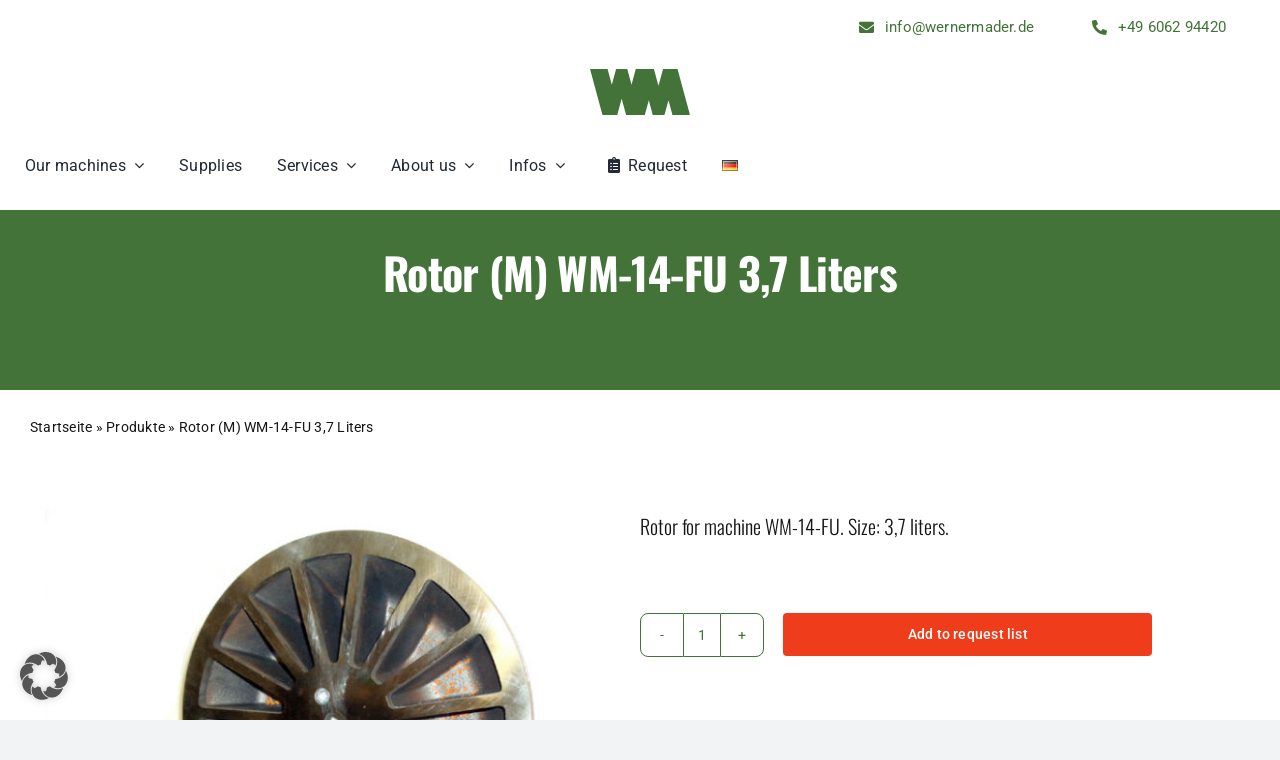

--- FILE ---
content_type: text/html; charset=UTF-8
request_url: https://www.wernermader.de/en/produkt/rotor-m-wm-14-fu-37-liters/
body_size: 23909
content:
<!DOCTYPE html>
<html class="avada-html-layout-wide avada-html-header-position-top avada-is-100-percent-template" lang="en-GB" prefix="og: http://ogp.me/ns# fb: http://ogp.me/ns/fb#">
<head>
	<meta http-equiv="X-UA-Compatible" content="IE=edge" />
	<meta http-equiv="Content-Type" content="text/html; charset=utf-8"/>
	<meta name="viewport" content="width=device-width, initial-scale=1" />
	<meta name='robots' content='index, follow, max-image-preview:large, max-snippet:-1, max-video-preview:-1' />
<link rel="alternate" href="https://www.wernermader.de/produkt/rotor-m-wm-14-fu-37-liter/" hreflang="de" />
<link rel="alternate" href="https://www.wernermader.de/en/produkt/rotor-m-wm-14-fu-37-liters/" hreflang="en" />

	<!-- This site is optimized with the Yoast SEO plugin v26.8 - https://yoast.com/product/yoast-seo-wordpress/ -->
	<title>Rotor (M) WM-14-FU 3,7 Liters - Werner Mader GmbH</title>
	<link rel="canonical" href="https://www.wernermader.de/en/produkt/rotor-m-wm-14-fu-37-liters/" />
	<meta property="og:locale" content="en_GB" />
	<meta property="og:locale:alternate" content="de_DE" />
	<meta property="og:type" content="article" />
	<meta property="og:title" content="Rotor (M) WM-14-FU 3,7 Liters - Werner Mader GmbH" />
	<meta property="og:description" content="Rotor for machine WM-14-FU. Size: 3,7 liters." />
	<meta property="og:url" content="https://www.wernermader.de/en/produkt/rotor-m-wm-14-fu-37-liters/" />
	<meta property="og:site_name" content="Werner Mader GmbH" />
	<meta property="article:modified_time" content="2023-10-26T14:19:36+00:00" />
	<meta property="og:image" content="https://www.wernermader.de/wp-content/uploads/2023/04/Rotor-M-WM-14-FU-3.7l.jpg" />
	<meta property="og:image:width" content="640" />
	<meta property="og:image:height" content="480" />
	<meta property="og:image:type" content="image/jpeg" />
	<meta name="twitter:card" content="summary_large_image" />
	<script type="application/ld+json" class="yoast-schema-graph">{"@context":"https://schema.org","@graph":[{"@type":"WebPage","@id":"https://www.wernermader.de/en/produkt/rotor-m-wm-14-fu-37-liters/","url":"https://www.wernermader.de/en/produkt/rotor-m-wm-14-fu-37-liters/","name":"Rotor (M) WM-14-FU 3,7 Liters - Werner Mader GmbH","isPartOf":{"@id":"https://www.wernermader.de/en/home/#website"},"primaryImageOfPage":{"@id":"https://www.wernermader.de/en/produkt/rotor-m-wm-14-fu-37-liters/#primaryimage"},"image":{"@id":"https://www.wernermader.de/en/produkt/rotor-m-wm-14-fu-37-liters/#primaryimage"},"thumbnailUrl":"https://www.wernermader.de/wp-content/uploads/2023/04/Rotor-M-WM-14-FU-3.7l.jpg","datePublished":"2023-10-12T16:09:45+00:00","dateModified":"2023-10-26T14:19:36+00:00","breadcrumb":{"@id":"https://www.wernermader.de/en/produkt/rotor-m-wm-14-fu-37-liters/#breadcrumb"},"inLanguage":"en-GB","potentialAction":[{"@type":"ReadAction","target":["https://www.wernermader.de/en/produkt/rotor-m-wm-14-fu-37-liters/"]}]},{"@type":"ImageObject","inLanguage":"en-GB","@id":"https://www.wernermader.de/en/produkt/rotor-m-wm-14-fu-37-liters/#primaryimage","url":"https://www.wernermader.de/wp-content/uploads/2023/04/Rotor-M-WM-14-FU-3.7l.jpg","contentUrl":"https://www.wernermader.de/wp-content/uploads/2023/04/Rotor-M-WM-14-FU-3.7l.jpg","width":640,"height":480},{"@type":"BreadcrumbList","@id":"https://www.wernermader.de/en/produkt/rotor-m-wm-14-fu-37-liters/#breadcrumb","itemListElement":[{"@type":"ListItem","position":1,"name":"Startseite","item":"https://www.wernermader.de/en/home/"},{"@type":"ListItem","position":2,"name":"Produkte","item":"https://www.wernermader.de/en/shop/"},{"@type":"ListItem","position":3,"name":"Rotor (M) WM-14-FU 3,7 Liters"}]},{"@type":"WebSite","@id":"https://www.wernermader.de/en/home/#website","url":"https://www.wernermader.de/en/home/","name":"Werner Mader GmbH","description":"Mortar and concrete spraying machines","potentialAction":[{"@type":"SearchAction","target":{"@type":"EntryPoint","urlTemplate":"https://www.wernermader.de/en/home/?s={search_term_string}"},"query-input":{"@type":"PropertyValueSpecification","valueRequired":true,"valueName":"search_term_string"}}],"inLanguage":"en-GB"}]}</script>
	<!-- / Yoast SEO plugin. -->


<link rel="alternate" type="application/rss+xml" title="Werner Mader GmbH &raquo; Feed" href="https://www.wernermader.de/en/feed/" />
<link rel="alternate" type="application/rss+xml" title="Werner Mader GmbH &raquo; Comments Feed" href="https://www.wernermader.de/en/comments/feed/" />
					<link rel="shortcut icon" href="https://www.wernermader.de/wp-content/uploads/2023/11/favicon-64x64-1.png" type="image/x-icon" />
		
					<!-- Apple Touch Icon -->
			<link rel="apple-touch-icon" sizes="180x180" href="https://www.wernermader.de/wp-content/uploads/2023/11/apple-touch-icon.png">
		
					<!-- Android Icon -->
			<link rel="icon" sizes="192x192" href="https://www.wernermader.de/wp-content/uploads/2023/11/android-chrome-192x192-1.png">
		
					<!-- MS Edge Icon -->
			<meta name="msapplication-TileImage" content="https://www.wernermader.de/wp-content/uploads/2023/11/favicon-270x270-1.png">
				<link rel="alternate" title="oEmbed (JSON)" type="application/json+oembed" href="https://www.wernermader.de/wp-json/oembed/1.0/embed?url=https%3A%2F%2Fwww.wernermader.de%2Fen%2Fprodukt%2Frotor-m-wm-14-fu-37-liters%2F" />
<link rel="alternate" title="oEmbed (XML)" type="text/xml+oembed" href="https://www.wernermader.de/wp-json/oembed/1.0/embed?url=https%3A%2F%2Fwww.wernermader.de%2Fen%2Fprodukt%2Frotor-m-wm-14-fu-37-liters%2F&#038;format=xml" />

		<meta property="og:title" content="Rotor (M) WM-14-FU 3,7 Liters"/>
		<meta property="og:type" content="article"/>
		<meta property="og:url" content="https://www.wernermader.de/en/produkt/rotor-m-wm-14-fu-37-liters/"/>
		<meta property="og:site_name" content="Werner Mader GmbH"/>
		<meta property="og:description" content="Rotor for machine WM-14-FU. Size: 3,7 liters."/>

									<meta property="og:image" content="https://www.wernermader.de/wp-content/uploads/2023/04/Rotor-M-WM-14-FU-3.7l.jpg"/>
							<style id='wp-img-auto-sizes-contain-inline-css' type='text/css'>
img:is([sizes=auto i],[sizes^="auto," i]){contain-intrinsic-size:3000px 1500px}
/*# sourceURL=wp-img-auto-sizes-contain-inline-css */
</style>
<style id='wp-emoji-styles-inline-css' type='text/css'>

	img.wp-smiley, img.emoji {
		display: inline !important;
		border: none !important;
		box-shadow: none !important;
		height: 1em !important;
		width: 1em !important;
		margin: 0 0.07em !important;
		vertical-align: -0.1em !important;
		background: none !important;
		padding: 0 !important;
	}
/*# sourceURL=wp-emoji-styles-inline-css */
</style>
<style id='wp-block-library-inline-css' type='text/css'>
:root{--wp-block-synced-color:#7a00df;--wp-block-synced-color--rgb:122,0,223;--wp-bound-block-color:var(--wp-block-synced-color);--wp-editor-canvas-background:#ddd;--wp-admin-theme-color:#007cba;--wp-admin-theme-color--rgb:0,124,186;--wp-admin-theme-color-darker-10:#006ba1;--wp-admin-theme-color-darker-10--rgb:0,107,160.5;--wp-admin-theme-color-darker-20:#005a87;--wp-admin-theme-color-darker-20--rgb:0,90,135;--wp-admin-border-width-focus:2px}@media (min-resolution:192dpi){:root{--wp-admin-border-width-focus:1.5px}}.wp-element-button{cursor:pointer}:root .has-very-light-gray-background-color{background-color:#eee}:root .has-very-dark-gray-background-color{background-color:#313131}:root .has-very-light-gray-color{color:#eee}:root .has-very-dark-gray-color{color:#313131}:root .has-vivid-green-cyan-to-vivid-cyan-blue-gradient-background{background:linear-gradient(135deg,#00d084,#0693e3)}:root .has-purple-crush-gradient-background{background:linear-gradient(135deg,#34e2e4,#4721fb 50%,#ab1dfe)}:root .has-hazy-dawn-gradient-background{background:linear-gradient(135deg,#faaca8,#dad0ec)}:root .has-subdued-olive-gradient-background{background:linear-gradient(135deg,#fafae1,#67a671)}:root .has-atomic-cream-gradient-background{background:linear-gradient(135deg,#fdd79a,#004a59)}:root .has-nightshade-gradient-background{background:linear-gradient(135deg,#330968,#31cdcf)}:root .has-midnight-gradient-background{background:linear-gradient(135deg,#020381,#2874fc)}:root{--wp--preset--font-size--normal:16px;--wp--preset--font-size--huge:42px}.has-regular-font-size{font-size:1em}.has-larger-font-size{font-size:2.625em}.has-normal-font-size{font-size:var(--wp--preset--font-size--normal)}.has-huge-font-size{font-size:var(--wp--preset--font-size--huge)}.has-text-align-center{text-align:center}.has-text-align-left{text-align:left}.has-text-align-right{text-align:right}.has-fit-text{white-space:nowrap!important}#end-resizable-editor-section{display:none}.aligncenter{clear:both}.items-justified-left{justify-content:flex-start}.items-justified-center{justify-content:center}.items-justified-right{justify-content:flex-end}.items-justified-space-between{justify-content:space-between}.screen-reader-text{border:0;clip-path:inset(50%);height:1px;margin:-1px;overflow:hidden;padding:0;position:absolute;width:1px;word-wrap:normal!important}.screen-reader-text:focus{background-color:#ddd;clip-path:none;color:#444;display:block;font-size:1em;height:auto;left:5px;line-height:normal;padding:15px 23px 14px;text-decoration:none;top:5px;width:auto;z-index:100000}html :where(.has-border-color){border-style:solid}html :where([style*=border-top-color]){border-top-style:solid}html :where([style*=border-right-color]){border-right-style:solid}html :where([style*=border-bottom-color]){border-bottom-style:solid}html :where([style*=border-left-color]){border-left-style:solid}html :where([style*=border-width]){border-style:solid}html :where([style*=border-top-width]){border-top-style:solid}html :where([style*=border-right-width]){border-right-style:solid}html :where([style*=border-bottom-width]){border-bottom-style:solid}html :where([style*=border-left-width]){border-left-style:solid}html :where(img[class*=wp-image-]){height:auto;max-width:100%}:where(figure){margin:0 0 1em}html :where(.is-position-sticky){--wp-admin--admin-bar--position-offset:var(--wp-admin--admin-bar--height,0px)}@media screen and (max-width:600px){html :where(.is-position-sticky){--wp-admin--admin-bar--position-offset:0px}}

/*# sourceURL=wp-block-library-inline-css */
</style><link rel='stylesheet' id='wc-blocks-style-css' href='https://www.wernermader.de/wp-content/plugins/woocommerce/assets/client/blocks/wc-blocks.css?ver=wc-10.2.3' type='text/css' media='all' />
<style id='global-styles-inline-css' type='text/css'>
:root{--wp--preset--aspect-ratio--square: 1;--wp--preset--aspect-ratio--4-3: 4/3;--wp--preset--aspect-ratio--3-4: 3/4;--wp--preset--aspect-ratio--3-2: 3/2;--wp--preset--aspect-ratio--2-3: 2/3;--wp--preset--aspect-ratio--16-9: 16/9;--wp--preset--aspect-ratio--9-16: 9/16;--wp--preset--color--black: #000000;--wp--preset--color--cyan-bluish-gray: #abb8c3;--wp--preset--color--white: #ffffff;--wp--preset--color--pale-pink: #f78da7;--wp--preset--color--vivid-red: #cf2e2e;--wp--preset--color--luminous-vivid-orange: #ff6900;--wp--preset--color--luminous-vivid-amber: #fcb900;--wp--preset--color--light-green-cyan: #7bdcb5;--wp--preset--color--vivid-green-cyan: #00d084;--wp--preset--color--pale-cyan-blue: #8ed1fc;--wp--preset--color--vivid-cyan-blue: #0693e3;--wp--preset--color--vivid-purple: #9b51e0;--wp--preset--color--awb-color-1: #ffffff;--wp--preset--color--awb-color-2: #f9f9fb;--wp--preset--color--awb-color-3: #f2f3f5;--wp--preset--color--awb-color-4: #437338;--wp--preset--color--awb-color-5: #198fd9;--wp--preset--color--awb-color-6: #434549;--wp--preset--color--awb-color-7: #212326;--wp--preset--color--awb-color-8: #141617;--wp--preset--gradient--vivid-cyan-blue-to-vivid-purple: linear-gradient(135deg,rgb(6,147,227) 0%,rgb(155,81,224) 100%);--wp--preset--gradient--light-green-cyan-to-vivid-green-cyan: linear-gradient(135deg,rgb(122,220,180) 0%,rgb(0,208,130) 100%);--wp--preset--gradient--luminous-vivid-amber-to-luminous-vivid-orange: linear-gradient(135deg,rgb(252,185,0) 0%,rgb(255,105,0) 100%);--wp--preset--gradient--luminous-vivid-orange-to-vivid-red: linear-gradient(135deg,rgb(255,105,0) 0%,rgb(207,46,46) 100%);--wp--preset--gradient--very-light-gray-to-cyan-bluish-gray: linear-gradient(135deg,rgb(238,238,238) 0%,rgb(169,184,195) 100%);--wp--preset--gradient--cool-to-warm-spectrum: linear-gradient(135deg,rgb(74,234,220) 0%,rgb(151,120,209) 20%,rgb(207,42,186) 40%,rgb(238,44,130) 60%,rgb(251,105,98) 80%,rgb(254,248,76) 100%);--wp--preset--gradient--blush-light-purple: linear-gradient(135deg,rgb(255,206,236) 0%,rgb(152,150,240) 100%);--wp--preset--gradient--blush-bordeaux: linear-gradient(135deg,rgb(254,205,165) 0%,rgb(254,45,45) 50%,rgb(107,0,62) 100%);--wp--preset--gradient--luminous-dusk: linear-gradient(135deg,rgb(255,203,112) 0%,rgb(199,81,192) 50%,rgb(65,88,208) 100%);--wp--preset--gradient--pale-ocean: linear-gradient(135deg,rgb(255,245,203) 0%,rgb(182,227,212) 50%,rgb(51,167,181) 100%);--wp--preset--gradient--electric-grass: linear-gradient(135deg,rgb(202,248,128) 0%,rgb(113,206,126) 100%);--wp--preset--gradient--midnight: linear-gradient(135deg,rgb(2,3,129) 0%,rgb(40,116,252) 100%);--wp--preset--font-size--small: 12px;--wp--preset--font-size--medium: 20px;--wp--preset--font-size--large: 24px;--wp--preset--font-size--x-large: 42px;--wp--preset--font-size--normal: 16px;--wp--preset--font-size--xlarge: 32px;--wp--preset--font-size--huge: 48px;--wp--preset--spacing--20: 0.44rem;--wp--preset--spacing--30: 0.67rem;--wp--preset--spacing--40: 1rem;--wp--preset--spacing--50: 1.5rem;--wp--preset--spacing--60: 2.25rem;--wp--preset--spacing--70: 3.38rem;--wp--preset--spacing--80: 5.06rem;--wp--preset--shadow--natural: 6px 6px 9px rgba(0, 0, 0, 0.2);--wp--preset--shadow--deep: 12px 12px 50px rgba(0, 0, 0, 0.4);--wp--preset--shadow--sharp: 6px 6px 0px rgba(0, 0, 0, 0.2);--wp--preset--shadow--outlined: 6px 6px 0px -3px rgb(255, 255, 255), 6px 6px rgb(0, 0, 0);--wp--preset--shadow--crisp: 6px 6px 0px rgb(0, 0, 0);}:where(.is-layout-flex){gap: 0.5em;}:where(.is-layout-grid){gap: 0.5em;}body .is-layout-flex{display: flex;}.is-layout-flex{flex-wrap: wrap;align-items: center;}.is-layout-flex > :is(*, div){margin: 0;}body .is-layout-grid{display: grid;}.is-layout-grid > :is(*, div){margin: 0;}:where(.wp-block-columns.is-layout-flex){gap: 2em;}:where(.wp-block-columns.is-layout-grid){gap: 2em;}:where(.wp-block-post-template.is-layout-flex){gap: 1.25em;}:where(.wp-block-post-template.is-layout-grid){gap: 1.25em;}.has-black-color{color: var(--wp--preset--color--black) !important;}.has-cyan-bluish-gray-color{color: var(--wp--preset--color--cyan-bluish-gray) !important;}.has-white-color{color: var(--wp--preset--color--white) !important;}.has-pale-pink-color{color: var(--wp--preset--color--pale-pink) !important;}.has-vivid-red-color{color: var(--wp--preset--color--vivid-red) !important;}.has-luminous-vivid-orange-color{color: var(--wp--preset--color--luminous-vivid-orange) !important;}.has-luminous-vivid-amber-color{color: var(--wp--preset--color--luminous-vivid-amber) !important;}.has-light-green-cyan-color{color: var(--wp--preset--color--light-green-cyan) !important;}.has-vivid-green-cyan-color{color: var(--wp--preset--color--vivid-green-cyan) !important;}.has-pale-cyan-blue-color{color: var(--wp--preset--color--pale-cyan-blue) !important;}.has-vivid-cyan-blue-color{color: var(--wp--preset--color--vivid-cyan-blue) !important;}.has-vivid-purple-color{color: var(--wp--preset--color--vivid-purple) !important;}.has-black-background-color{background-color: var(--wp--preset--color--black) !important;}.has-cyan-bluish-gray-background-color{background-color: var(--wp--preset--color--cyan-bluish-gray) !important;}.has-white-background-color{background-color: var(--wp--preset--color--white) !important;}.has-pale-pink-background-color{background-color: var(--wp--preset--color--pale-pink) !important;}.has-vivid-red-background-color{background-color: var(--wp--preset--color--vivid-red) !important;}.has-luminous-vivid-orange-background-color{background-color: var(--wp--preset--color--luminous-vivid-orange) !important;}.has-luminous-vivid-amber-background-color{background-color: var(--wp--preset--color--luminous-vivid-amber) !important;}.has-light-green-cyan-background-color{background-color: var(--wp--preset--color--light-green-cyan) !important;}.has-vivid-green-cyan-background-color{background-color: var(--wp--preset--color--vivid-green-cyan) !important;}.has-pale-cyan-blue-background-color{background-color: var(--wp--preset--color--pale-cyan-blue) !important;}.has-vivid-cyan-blue-background-color{background-color: var(--wp--preset--color--vivid-cyan-blue) !important;}.has-vivid-purple-background-color{background-color: var(--wp--preset--color--vivid-purple) !important;}.has-black-border-color{border-color: var(--wp--preset--color--black) !important;}.has-cyan-bluish-gray-border-color{border-color: var(--wp--preset--color--cyan-bluish-gray) !important;}.has-white-border-color{border-color: var(--wp--preset--color--white) !important;}.has-pale-pink-border-color{border-color: var(--wp--preset--color--pale-pink) !important;}.has-vivid-red-border-color{border-color: var(--wp--preset--color--vivid-red) !important;}.has-luminous-vivid-orange-border-color{border-color: var(--wp--preset--color--luminous-vivid-orange) !important;}.has-luminous-vivid-amber-border-color{border-color: var(--wp--preset--color--luminous-vivid-amber) !important;}.has-light-green-cyan-border-color{border-color: var(--wp--preset--color--light-green-cyan) !important;}.has-vivid-green-cyan-border-color{border-color: var(--wp--preset--color--vivid-green-cyan) !important;}.has-pale-cyan-blue-border-color{border-color: var(--wp--preset--color--pale-cyan-blue) !important;}.has-vivid-cyan-blue-border-color{border-color: var(--wp--preset--color--vivid-cyan-blue) !important;}.has-vivid-purple-border-color{border-color: var(--wp--preset--color--vivid-purple) !important;}.has-vivid-cyan-blue-to-vivid-purple-gradient-background{background: var(--wp--preset--gradient--vivid-cyan-blue-to-vivid-purple) !important;}.has-light-green-cyan-to-vivid-green-cyan-gradient-background{background: var(--wp--preset--gradient--light-green-cyan-to-vivid-green-cyan) !important;}.has-luminous-vivid-amber-to-luminous-vivid-orange-gradient-background{background: var(--wp--preset--gradient--luminous-vivid-amber-to-luminous-vivid-orange) !important;}.has-luminous-vivid-orange-to-vivid-red-gradient-background{background: var(--wp--preset--gradient--luminous-vivid-orange-to-vivid-red) !important;}.has-very-light-gray-to-cyan-bluish-gray-gradient-background{background: var(--wp--preset--gradient--very-light-gray-to-cyan-bluish-gray) !important;}.has-cool-to-warm-spectrum-gradient-background{background: var(--wp--preset--gradient--cool-to-warm-spectrum) !important;}.has-blush-light-purple-gradient-background{background: var(--wp--preset--gradient--blush-light-purple) !important;}.has-blush-bordeaux-gradient-background{background: var(--wp--preset--gradient--blush-bordeaux) !important;}.has-luminous-dusk-gradient-background{background: var(--wp--preset--gradient--luminous-dusk) !important;}.has-pale-ocean-gradient-background{background: var(--wp--preset--gradient--pale-ocean) !important;}.has-electric-grass-gradient-background{background: var(--wp--preset--gradient--electric-grass) !important;}.has-midnight-gradient-background{background: var(--wp--preset--gradient--midnight) !important;}.has-small-font-size{font-size: var(--wp--preset--font-size--small) !important;}.has-medium-font-size{font-size: var(--wp--preset--font-size--medium) !important;}.has-large-font-size{font-size: var(--wp--preset--font-size--large) !important;}.has-x-large-font-size{font-size: var(--wp--preset--font-size--x-large) !important;}
/*# sourceURL=global-styles-inline-css */
</style>

<style id='classic-theme-styles-inline-css' type='text/css'>
/*! This file is auto-generated */
.wp-block-button__link{color:#fff;background-color:#32373c;border-radius:9999px;box-shadow:none;text-decoration:none;padding:calc(.667em + 2px) calc(1.333em + 2px);font-size:1.125em}.wp-block-file__button{background:#32373c;color:#fff;text-decoration:none}
/*# sourceURL=/wp-includes/css/classic-themes.min.css */
</style>
<link rel='stylesheet' id='photoswipe-css' href='https://www.wernermader.de/wp-content/plugins/woocommerce/assets/css/photoswipe/photoswipe.min.css?ver=10.2.3' type='text/css' media='all' />
<link rel='stylesheet' id='photoswipe-default-skin-css' href='https://www.wernermader.de/wp-content/plugins/woocommerce/assets/css/photoswipe/default-skin/default-skin.min.css?ver=10.2.3' type='text/css' media='all' />
<style id='woocommerce-inline-inline-css' type='text/css'>
.woocommerce form .form-row .required { visibility: visible; }
/*# sourceURL=woocommerce-inline-inline-css */
</style>
<link rel='stylesheet' id='brands-styles-css' href='https://www.wernermader.de/wp-content/plugins/woocommerce/assets/css/brands.css?ver=10.2.3' type='text/css' media='all' />
<style id='borlabls-cookie-patch-avada-inline-css' type='text/css'>
.fusion-video .video-shortcode .fluid-width-video-wrapper .brlbs-cmpnt-content-blocker { margin-top: -60%; position: absolute; height: 100%; width: 100%; }  .fusion-content-layout-column:has(.brlbs-cmpnt-content-blocker) > *:not(.brlbs-cmpnt-content-blocker) { flex-shrink:0; } .fusion-video .video-shortcode .fluid-width-video-wrapper .brlbs-cmpnt-content-blocker .brlbs-cmpnt-cb-preset-c .brlbs-cmpnt-cb-main { margin-top: auto; margin-bottom: auto; }
/*# sourceURL=borlabls-cookie-patch-avada-inline-css */
</style>
<link rel='stylesheet' id='borlabs-cookie-custom-css' href='https://www.wernermader.de/wp-content/cache/borlabs-cookie/1/borlabs-cookie-1-en.css?ver=3.3.23-28' type='text/css' media='all' />
<link rel='stylesheet' id='child-style-css' href='https://www.wernermader.de/wp-content/themes/WernerMader/style.css?v=1768999640&#038;ver=6.9' type='text/css' media='all' />
<link rel='stylesheet' id='gpls_woo_rfq_css-css' href='https://www.wernermader.de/wp-content/plugins/woo-rfq-for-woocommerce/gpls_assets/css/gpls_woo_rfq.css?ver=33542' type='text/css' media='all' />
<link rel='stylesheet' id='url_gpls_wh_css-css' href='https://www.wernermader.de/wp-content/plugins/woo-rfq-for-woocommerce/gpls_assets/css/gpls_wh_visitor.css?ver=42648' type='text/css' media='all' />
<link rel='stylesheet' id='fusion-dynamic-css-css' href='https://www.wernermader.de/wp-content/uploads/fusion-styles/f786a1c4d21146da7d6b3a229f3daaf2.min.css?ver=3.11.3' type='text/css' media='all' />
<script type="text/template" id="tmpl-variation-template">
	<div class="woocommerce-variation-description">{{{ data.variation.variation_description }}}</div>
	<div class="woocommerce-variation-price">{{{ data.variation.price_html }}}</div>
	<div class="woocommerce-variation-availability">{{{ data.variation.availability_html }}}</div>
</script>
<script type="text/template" id="tmpl-unavailable-variation-template">
	<p role="alert">Sorry, this product is unavailable. Please choose a different combination.</p>
</script>
<script type="text/javascript" src="https://www.wernermader.de/wp-includes/js/jquery/jquery.min.js?ver=3.7.1" id="jquery-core-js"></script>
<script type="text/javascript" src="https://www.wernermader.de/wp-includes/js/jquery/jquery-migrate.min.js?ver=3.4.1" id="jquery-migrate-js"></script>
<script type="text/javascript" src="https://www.wernermader.de/wp-content/plugins/woocommerce/assets/js/jquery-blockui/jquery.blockUI.min.js?ver=2.7.0-wc.10.2.3" id="jquery-blockui-js" defer="defer" data-wp-strategy="defer"></script>
<script type="text/javascript" id="wc-add-to-cart-js-extra">
/* <![CDATA[ */
var wc_add_to_cart_params = {"ajax_url":"/wp-admin/admin-ajax.php","wc_ajax_url":"/en/?wc-ajax=%%endpoint%%","i18n_view_cart":"View basket","cart_url":"https://www.wernermader.de/en/product-request/","is_cart":"","cart_redirect_after_add":"no"};
//# sourceURL=wc-add-to-cart-js-extra
/* ]]> */
</script>
<script type="text/javascript" src="https://www.wernermader.de/wp-content/plugins/woocommerce/assets/js/frontend/add-to-cart.min.js?ver=10.2.3" id="wc-add-to-cart-js" defer="defer" data-wp-strategy="defer"></script>
<script type="text/javascript" src="https://www.wernermader.de/wp-content/plugins/woocommerce/assets/js/zoom/jquery.zoom.min.js?ver=1.7.21-wc.10.2.3" id="zoom-js" defer="defer" data-wp-strategy="defer"></script>
<script type="text/javascript" src="https://www.wernermader.de/wp-content/plugins/woocommerce/assets/js/photoswipe/photoswipe.min.js?ver=4.1.1-wc.10.2.3" id="photoswipe-js" defer="defer" data-wp-strategy="defer"></script>
<script type="text/javascript" src="https://www.wernermader.de/wp-content/plugins/woocommerce/assets/js/photoswipe/photoswipe-ui-default.min.js?ver=4.1.1-wc.10.2.3" id="photoswipe-ui-default-js" defer="defer" data-wp-strategy="defer"></script>
<script type="text/javascript" id="wc-single-product-js-extra">
/* <![CDATA[ */
var wc_single_product_params = {"i18n_required_rating_text":"Please select a rating","i18n_rating_options":["1 of 5 stars","2 of 5 stars","3 of 5 stars","4 of 5 stars","5 of 5 stars"],"i18n_product_gallery_trigger_text":"View full-screen image gallery","review_rating_required":"yes","flexslider":{"rtl":false,"animation":"slide","smoothHeight":true,"directionNav":true,"controlNav":"thumbnails","slideshow":false,"animationSpeed":500,"animationLoop":false,"allowOneSlide":false},"zoom_enabled":"1","zoom_options":[],"photoswipe_enabled":"1","photoswipe_options":{"shareEl":false,"closeOnScroll":false,"history":false,"hideAnimationDuration":0,"showAnimationDuration":0},"flexslider_enabled":"1"};
//# sourceURL=wc-single-product-js-extra
/* ]]> */
</script>
<script type="text/javascript" src="https://www.wernermader.de/wp-content/plugins/woocommerce/assets/js/frontend/single-product.min.js?ver=10.2.3" id="wc-single-product-js" defer="defer" data-wp-strategy="defer"></script>
<script type="text/javascript" src="https://www.wernermader.de/wp-content/plugins/woocommerce/assets/js/js-cookie/js.cookie.min.js?ver=2.1.4-wc.10.2.3" id="js-cookie-js" defer="defer" data-wp-strategy="defer"></script>
<script type="text/javascript" id="woocommerce-js-extra">
/* <![CDATA[ */
var woocommerce_params = {"ajax_url":"/wp-admin/admin-ajax.php","wc_ajax_url":"/en/?wc-ajax=%%endpoint%%","i18n_password_show":"Show password","i18n_password_hide":"Hide password"};
//# sourceURL=woocommerce-js-extra
/* ]]> */
</script>
<script type="text/javascript" src="https://www.wernermader.de/wp-content/plugins/woocommerce/assets/js/frontend/woocommerce.min.js?ver=10.2.3" id="woocommerce-js" defer="defer" data-wp-strategy="defer"></script>
<script type="text/javascript" src="https://www.wernermader.de/wp-includes/js/underscore.min.js?ver=1.13.7" id="underscore-js"></script>
<script type="text/javascript" id="wp-util-js-extra">
/* <![CDATA[ */
var _wpUtilSettings = {"ajax":{"url":"/wp-admin/admin-ajax.php"}};
//# sourceURL=wp-util-js-extra
/* ]]> */
</script>
<script type="text/javascript" src="https://www.wernermader.de/wp-includes/js/wp-util.min.js?ver=6.9" id="wp-util-js"></script>
<script type="text/javascript" id="wc-add-to-cart-variation-js-extra">
/* <![CDATA[ */
var wc_add_to_cart_variation_params = {"wc_ajax_url":"/en/?wc-ajax=%%endpoint%%","i18n_no_matching_variations_text":"Sorry, no products matched your selection. Please choose a different combination.","i18n_make_a_selection_text":"Please select some product options before adding this product to your basket.","i18n_unavailable_text":"Sorry, this product is unavailable. Please choose a different combination.","i18n_reset_alert_text":"Your selection has been reset. Please select some product options before adding this product to your cart."};
//# sourceURL=wc-add-to-cart-variation-js-extra
/* ]]> */
</script>
<script type="text/javascript" src="https://www.wernermader.de/wp-content/plugins/woocommerce/assets/js/frontend/add-to-cart-variation.min.js?ver=10.2.3" id="wc-add-to-cart-variation-js" defer="defer" data-wp-strategy="defer"></script>
<script data-no-optimize="1" data-no-minify="1" data-cfasync="false" type="text/javascript" src="https://www.wernermader.de/wp-content/cache/borlabs-cookie/1/borlabs-cookie-config-en.json.js?ver=3.3.23-39" id="borlabs-cookie-config-js"></script>
<script type="text/javascript" src="https://www.wernermader.de/wp-content/themes/WernerMader/custom.js?v=1768999640&amp;ver=6.9" id="customjs-js"></script>
<link rel="https://api.w.org/" href="https://www.wernermader.de/wp-json/" /><link rel="alternate" title="JSON" type="application/json" href="https://www.wernermader.de/wp-json/wp/v2/product/1979" /><link rel="EditURI" type="application/rsd+xml" title="RSD" href="https://www.wernermader.de/xmlrpc.php?rsd" />
<meta name="generator" content="WordPress 6.9" />
<meta name="generator" content="WooCommerce 10.2.3" />
<link rel='shortlink' href='https://www.wernermader.de/?p=1979' />
<link rel="preload" href="https://www.wernermader.de/wp-content/themes/Avada/includes/lib/assets/fonts/icomoon/awb-icons.woff" as="font" type="font/woff" crossorigin><link rel="preload" href="//www.wernermader.de/wp-content/themes/Avada/includes/lib/assets/fonts/fontawesome/webfonts/fa-brands-400.woff2" as="font" type="font/woff2" crossorigin><link rel="preload" href="//www.wernermader.de/wp-content/themes/Avada/includes/lib/assets/fonts/fontawesome/webfonts/fa-regular-400.woff2" as="font" type="font/woff2" crossorigin><link rel="preload" href="//www.wernermader.de/wp-content/themes/Avada/includes/lib/assets/fonts/fontawesome/webfonts/fa-solid-900.woff2" as="font" type="font/woff2" crossorigin><style type="text/css" id="css-fb-visibility">@media screen and (max-width: 640px){.fusion-no-small-visibility{display:none !important;}body .sm-text-align-center{text-align:center !important;}body .sm-text-align-left{text-align:left !important;}body .sm-text-align-right{text-align:right !important;}body .sm-flex-align-center{justify-content:center !important;}body .sm-flex-align-flex-start{justify-content:flex-start !important;}body .sm-flex-align-flex-end{justify-content:flex-end !important;}body .sm-mx-auto{margin-left:auto !important;margin-right:auto !important;}body .sm-ml-auto{margin-left:auto !important;}body .sm-mr-auto{margin-right:auto !important;}body .fusion-absolute-position-small{position:absolute;top:auto;width:100%;}.awb-sticky.awb-sticky-small{ position: sticky; top: var(--awb-sticky-offset,0); }}@media screen and (min-width: 641px) and (max-width: 1024px){.fusion-no-medium-visibility{display:none !important;}body .md-text-align-center{text-align:center !important;}body .md-text-align-left{text-align:left !important;}body .md-text-align-right{text-align:right !important;}body .md-flex-align-center{justify-content:center !important;}body .md-flex-align-flex-start{justify-content:flex-start !important;}body .md-flex-align-flex-end{justify-content:flex-end !important;}body .md-mx-auto{margin-left:auto !important;margin-right:auto !important;}body .md-ml-auto{margin-left:auto !important;}body .md-mr-auto{margin-right:auto !important;}body .fusion-absolute-position-medium{position:absolute;top:auto;width:100%;}.awb-sticky.awb-sticky-medium{ position: sticky; top: var(--awb-sticky-offset,0); }}@media screen and (min-width: 1025px){.fusion-no-large-visibility{display:none !important;}body .lg-text-align-center{text-align:center !important;}body .lg-text-align-left{text-align:left !important;}body .lg-text-align-right{text-align:right !important;}body .lg-flex-align-center{justify-content:center !important;}body .lg-flex-align-flex-start{justify-content:flex-start !important;}body .lg-flex-align-flex-end{justify-content:flex-end !important;}body .lg-mx-auto{margin-left:auto !important;margin-right:auto !important;}body .lg-ml-auto{margin-left:auto !important;}body .lg-mr-auto{margin-right:auto !important;}body .fusion-absolute-position-large{position:absolute;top:auto;width:100%;}.awb-sticky.awb-sticky-large{ position: sticky; top: var(--awb-sticky-offset,0); }}</style>	<noscript><style>.woocommerce-product-gallery{ opacity: 1 !important; }</style></noscript>
	<script>
  if('' === '1'){
	(function(w,d,s,l,i){w[l]=w[l]||[];w[l].push({"gtm.start":
new Date().getTime(),event:"gtm.js"});var f=d.getElementsByTagName(s)[0],
j=d.createElement(s),dl=l!="dataLayer"?"&l="+l:"";j.async=true;j.src=
"https://www.wernermader.de/wp-content/uploads/borlabs-cookie/"+i+'.js';f.parentNode.insertBefore(j,f);
})(window,document,"script","dataLayer","GTM-562NMM6");
  }
</script><script>
  if('0'==='1') {
	window.BorlabsCookie.Unblock.unblockScriptBlockerId('google-tag-manager');
  }
</script><link rel="icon" href="https://www.wernermader.de/wp-content/uploads/2023/11/cropped-favicon-512x512-1-32x32.png" sizes="32x32" />
<link rel="icon" href="https://www.wernermader.de/wp-content/uploads/2023/11/cropped-favicon-512x512-1-192x192.png" sizes="192x192" />
<link rel="apple-touch-icon" href="https://www.wernermader.de/wp-content/uploads/2023/11/cropped-favicon-512x512-1-180x180.png" />
<meta name="msapplication-TileImage" content="https://www.wernermader.de/wp-content/uploads/2023/11/cropped-favicon-512x512-1-270x270.png" />
		<script type="text/javascript">
			var doc = document.documentElement;
			doc.setAttribute( 'data-useragent', navigator.userAgent );
		</script>
		
	</head>

<body class="wp-singular product-template-default single single-product postid-1979 wp-theme-Avada wp-child-theme-WernerMader theme-Avada woocommerce woocommerce-page woocommerce-no-js fusion-image-hovers fusion-pagination-sizing fusion-button_type-flat fusion-button_span-no fusion-button_gradient-linear avada-image-rollover-circle-yes avada-image-rollover-yes avada-image-rollover-direction-left fusion-body ltr fusion-sticky-header no-tablet-sticky-header no-mobile-sticky-header no-mobile-slidingbar no-mobile-totop avada-has-rev-slider-styles fusion-disable-outline fusion-sub-menu-fade mobile-logo-pos-center layout-wide-mode avada-has-boxed-modal-shadow- layout-scroll-offset-full avada-has-zero-margin-offset-top fusion-top-header menu-text-align-center fusion-woo-product-design-classic fusion-woo-shop-page-columns-4 fusion-woo-related-columns-4 fusion-woo-archive-page-columns-3 avada-has-woo-gallery-disabled woo-sale-badge-circle woo-outofstock-badge-top_bar mobile-menu-design-classic fusion-show-pagination-text fusion-header-layout-v5 avada-responsive avada-footer-fx-none avada-menu-highlight-style-bar fusion-search-form-clean fusion-main-menu-search-overlay fusion-avatar-circle avada-dropdown-styles avada-blog-layout-large avada-blog-archive-layout-large avada-header-shadow-yes avada-menu-icon-position-left avada-has-megamenu-shadow avada-has-header-100-width avada-has-pagetitle-100-width avada-has-mobile-menu-search avada-has-main-nav-search-icon avada-has-megamenu-item-divider avada-has-breadcrumb-mobile-hidden avada-has-titlebar-hide avada-header-border-color-full-transparent avada-has-pagination-width_height avada-flyout-menu-direction-fade avada-ec-views-v1" data-awb-post-id="1979">
		<a class="skip-link screen-reader-text" href="#content">Skip to content</a>

	<div id="boxed-wrapper">
		
		<div id="wrapper" class="fusion-wrapper">
			<div id="home" style="position:relative;top:-1px;"></div>
												<div class="fusion-tb-header"><div class="fusion-fullwidth fullwidth-box fusion-builder-row-1 fusion-flex-container has-pattern-background has-mask-background nonhundred-percent-fullwidth non-hundred-percent-height-scrolling fusion-no-small-visibility fusion-sticky-container" style="--awb-border-radius-top-left:0px;--awb-border-radius-top-right:0px;--awb-border-radius-bottom-right:0px;--awb-border-radius-bottom-left:0px;--awb-padding-top:5px;--awb-padding-right:25px;--awb-padding-bottom:0px;--awb-padding-left:25px;--awb-margin-top:0px;--awb-margin-bottom:0px;--awb-min-height:100px;--awb-background-color:var(--awb-color1);--awb-flex-wrap:wrap;" data-transition-offset="0" data-scroll-offset="0" data-sticky-small-visibility="1" data-sticky-medium-visibility="1" data-sticky-large-visibility="1" ><div class="fusion-builder-row fusion-row fusion-flex-align-items-stretch fusion-flex-content-wrap" style="max-width:1331.2px;margin-left: calc(-4% / 2 );margin-right: calc(-4% / 2 );"><div class="fusion-layout-column fusion_builder_column fusion-builder-column-0 fusion_builder_column_1_1 1_1 fusion-flex-column" style="--awb-bg-size:cover;--awb-width-large:100%;--awb-margin-top-large:0px;--awb-spacing-right-large:1.92%;--awb-margin-bottom-large:20px;--awb-spacing-left-large:1.92%;--awb-width-medium:100%;--awb-order-medium:0;--awb-spacing-right-medium:1.92%;--awb-spacing-left-medium:1.92%;--awb-width-small:100%;--awb-order-small:0;--awb-spacing-right-small:1.92%;--awb-spacing-left-small:1.92%;"><div class="fusion-column-wrapper fusion-column-has-shadow fusion-flex-justify-content-flex-end fusion-content-layout-row"><div ><a class="fusion-button button-flat fusion-button-default-size button-custom fusion-button-default button-1 fusion-button-default-span fusion-button-default-type" style="--button_accent_color:var(--awb-color4);--button_accent_hover_color:var(--awb-color6);--button_border_hover_color:var(--awb-color1);--button_gradient_top_color:var(--awb-color1);--button_gradient_bottom_color:var(--awb-color1);--button_gradient_top_color_hover:var(--awb-color1);--button_gradient_bottom_color_hover:var(--awb-color1);--button_font_size:15px;--button_typography-font-family:&quot;Roboto&quot;;--button_typography-font-style:normal;--button_typography-font-weight:400;" target="_self" href="mailto:info@wernermader.de"><i class="fa-envelope fas button-icon-left" aria-hidden="true"></i><span class="fusion-button-text">info@wernermader.de</span></a></div><div ><a class="fusion-button button-flat fusion-button-default-size button-custom fusion-button-default button-2 fusion-button-default-span fusion-button-default-type" style="--button_accent_color:var(--awb-color4);--button_accent_hover_color:var(--awb-color6);--button_border_hover_color:var(--awb-color1);--button_gradient_top_color:var(--awb-color1);--button_gradient_bottom_color:var(--awb-color1);--button_gradient_top_color_hover:var(--awb-color1);--button_gradient_bottom_color_hover:var(--awb-color1);--button_font_size:15px;--button_typography-font-family:&quot;Roboto&quot;;--button_typography-font-style:normal;--button_typography-font-weight:400;" target="_self" href="tel:+49606294420"><i class="fa-phone-alt fas button-icon-left" aria-hidden="true"></i><span class="fusion-button-text">+49 6062 94420</span></a></div></div></div><div class="fusion-layout-column fusion_builder_column fusion-builder-column-1 fusion_builder_column_1_1 1_1 fusion-flex-column" style="--awb-padding-bottom:0px;--awb-bg-size:cover;--awb-width-large:100%;--awb-margin-top-large:0px;--awb-spacing-right-large:1.92%;--awb-margin-bottom-large:20px;--awb-spacing-left-large:1.92%;--awb-width-medium:100%;--awb-order-medium:0;--awb-spacing-right-medium:1.92%;--awb-spacing-left-medium:1.92%;--awb-width-small:100%;--awb-order-small:0;--awb-spacing-right-small:1.92%;--awb-spacing-left-small:1.92%;"><div class="fusion-column-wrapper fusion-column-has-shadow fusion-flex-justify-content-flex-start fusion-content-layout-column"><div class="fusion-image-element " style="text-align:center;--awb-margin-bottom:25px;--awb-max-width:250px;--awb-caption-title-font-family:var(--h2_typography-font-family);--awb-caption-title-font-weight:var(--h2_typography-font-weight);--awb-caption-title-font-style:var(--h2_typography-font-style);--awb-caption-title-size:var(--h2_typography-font-size);--awb-caption-title-transform:var(--h2_typography-text-transform);--awb-caption-title-line-height:var(--h2_typography-line-height);--awb-caption-title-letter-spacing:var(--h2_typography-letter-spacing);"><span class=" fusion-imageframe imageframe-none imageframe-1 hover-type-none"><a class="fusion-no-lightbox" href="/en" target="_self"><img decoding="async" width="100" height="100" src="https://www.wernermader.de/wp-content/uploads/2022/11/logo-website-1.svg" alt class="img-responsive wp-image-278"/></a></span></div><nav class="awb-menu awb-menu_row awb-menu_em-hover mobile-mode-collapse-to-button awb-menu_icons-left awb-menu_dc-yes mobile-trigger-fullwidth-off awb-menu_mobile-toggle awb-menu_indent-left mobile-size-full-absolute loading mega-menu-loading awb-menu_desktop awb-menu_dropdown awb-menu_expand-right awb-menu_transition-fade" style="--awb-min-height:50px;--awb-gap:35px;--awb-active-color:var(--awb-color4);--awb-active-border-color:var(--awb-color4);--awb-submenu-active-bg:var(--awb-color4);--awb-submenu-active-color:var(--awb-color1);--awb-main-justify-content:flex-start;--awb-mobile-justify:flex-start;--awb-mobile-caret-left:auto;--awb-mobile-caret-right:0;--awb-fusion-font-family-typography:&quot;Roboto&quot;;--awb-fusion-font-style-typography:normal;--awb-fusion-font-weight-typography:400;--awb-fusion-font-family-submenu-typography:&quot;Catamaran&quot;;--awb-fusion-font-style-submenu-typography:normal;--awb-fusion-font-weight-submenu-typography:400;--awb-fusion-font-family-mobile-typography:inherit;--awb-fusion-font-style-mobile-typography:normal;--awb-fusion-font-weight-mobile-typography:400;" aria-label="Main EN" data-breakpoint="640" data-count="0" data-transition-type="fade" data-transition-time="300" data-expand="right"><button type="button" class="awb-menu__m-toggle awb-menu__m-toggle_no-text" aria-expanded="false" aria-controls="menu-main-en"><span class="awb-menu__m-toggle-inner"><span class="collapsed-nav-text"><span class="screen-reader-text">Toggle Navigation</span></span><span class="awb-menu__m-collapse-icon awb-menu__m-collapse-icon_no-text"><span class="awb-menu__m-collapse-icon-open awb-menu__m-collapse-icon-open_no-text fa-bars fas"></span><span class="awb-menu__m-collapse-icon-close awb-menu__m-collapse-icon-close_no-text fa-times fas"></span></span></span></button><ul id="menu-main-en" class="fusion-menu awb-menu__main-ul awb-menu__main-ul_row"><li  id="menu-item-381"  class="menu-item menu-item-type-custom menu-item-object-custom menu-item-has-children menu-item-381 awb-menu__li awb-menu__main-li awb-menu__main-li_regular"  data-item-id="381"><span class="awb-menu__main-background-default awb-menu__main-background-default_fade"></span><span class="awb-menu__main-background-active awb-menu__main-background-active_fade"></span><a  href="#" class="awb-menu__main-a awb-menu__main-a_regular"><span class="menu-text">Our machines</span><span class="awb-menu__open-nav-submenu-hover"></span></a><button type="button" aria-label="Open submenu of Our machines" aria-expanded="false" class="awb-menu__open-nav-submenu_mobile awb-menu__open-nav-submenu_main"></button><div class="awb-menu__mega-wrap" id="awb-mega-menu-1557" data-width="viewport_width" style="--awb-megamenu-width:100vw"><div class="fusion-fullwidth fullwidth-box fusion-builder-row-1-1 fusion-flex-container has-pattern-background has-mask-background nonhundred-percent-fullwidth non-hundred-percent-height-scrolling" style="--awb-border-radius-top-left:0px;--awb-border-radius-top-right:0px;--awb-border-radius-bottom-right:0px;--awb-border-radius-bottom-left:0px;--awb-background-color:#ffffff;--awb-flex-wrap:wrap;--awb-box-shadow:0px 5px 7px 0px rgba(0,0,0,0.14);" ><div class="fusion-builder-row fusion-row fusion-flex-align-items-flex-start fusion-flex-content-wrap" style="max-width:1331.2px;margin-left: calc(-4% / 2 );margin-right: calc(-4% / 2 );"><div class="fusion-layout-column fusion_builder_column fusion-builder-column-2 fusion_builder_column_1_2 1_2 fusion-flex-column" style="--awb-bg-size:cover;--awb-width-large:50%;--awb-margin-top-large:0px;--awb-spacing-right-large:3.84%;--awb-margin-bottom-large:20px;--awb-spacing-left-large:3.84%;--awb-width-medium:50%;--awb-order-medium:0;--awb-spacing-right-medium:3.84%;--awb-spacing-left-medium:3.84%;--awb-width-small:100%;--awb-order-small:0;--awb-spacing-right-small:1.92%;--awb-spacing-left-small:1.92%;"><div class="fusion-column-wrapper fusion-column-has-shadow fusion-flex-justify-content-flex-start fusion-content-layout-column"><div class="fusion-title title fusion-title-1 fusion-sep-none fusion-title-text fusion-title-size-two bg-green padding-5" style="--awb-text-color:var(--awb-color1);--awb-link-color:var(--awb-color1);--awb-link-hover-color:var(--awb-color2);--awb-font-size:1.5em;"><h2 class="fusion-title-heading title-heading-left" style="margin:0;font-size:1em;"><a href="https://www.wernermader.de/en/guniting/" class="awb-custom-text-color awb-custom-text-hover-color" target="_self">Guniting</a></h2></div><div class="fusion-post-cards fusion-post-cards-1 fusion-grid-archive fusion-grid-columns-3" style="--awb-column-spacing:20px;--awb-dots-align:center;--awb-columns:3;--awb-active-filter-border-size:3px;--awb-filters-height:36px;--awb-row-spacing:20px;--awb-margin-top:25px;--awb-margin-right:25px;--awb-margin-bottom:25px;--awb-margin-left:25px;"><ul class="fusion-grid fusion-grid-3 fusion-flex-align-items-stretch fusion-grid-posts-cards"><li class="fusion-layout-column fusion_builder_column fusion-builder-column-3 fusion-flex-column fusion-column-inner-bg-wrapper post-card fusion-grid-column fusion-post-cards-grid-column product-grid-view product type-product" style="--awb-inner-bg-color:var(--awb-color1);--awb-inner-bg-color-hover:var(--awb-color1);--awb-inner-bg-blend:overlay;--awb-inner-bg-size:cover;" data-motion-effects="[{&quot;type&quot;:&quot;&quot;,&quot;scroll_type&quot;:&quot;transition&quot;,&quot;scroll_direction&quot;:&quot;up&quot;,&quot;transition_speed&quot;:&quot;1&quot;,&quot;fade_type&quot;:&quot;in&quot;,&quot;scale_type&quot;:&quot;up&quot;,&quot;initial_scale&quot;:&quot;1&quot;,&quot;max_scale&quot;:&quot;1.5&quot;,&quot;min_scale&quot;:&quot;0.5&quot;,&quot;initial_rotate&quot;:&quot;0&quot;,&quot;end_rotate&quot;:&quot;30&quot;,&quot;initial_blur&quot;:&quot;0&quot;,&quot;end_blur&quot;:&quot;3&quot;,&quot;start_element&quot;:&quot;top&quot;,&quot;start_viewport&quot;:&quot;bottom&quot;,&quot;end_element&quot;:&quot;bottom&quot;,&quot;end_viewport&quot;:&quot;top&quot;,&quot;mouse_effect&quot;:&quot;track&quot;,&quot;mouse_effect_direction&quot;:&quot;opposite&quot;,&quot;mouse_effect_speed&quot;:&quot;2&quot;,&quot;infinite_animation&quot;:&quot;float&quot;,&quot;infinite_animation_speed&quot;:&quot;2&quot;}]" data-scroll-devices="small-visibility,medium-visibility,large-visibility"><span class="fusion-column-inner-bg hover-type-none"><a class="fusion-column-anchor" href="https://www.wernermader.de/en/produkt/wm-05-fu/"><span class="fusion-column-inner-bg-image"></span></a></span><div class="fusion-column-wrapper fusion-column-has-shadow fusion-flex-justify-content-space-between fusion-content-layout-column"><div class="fusion-separator fusion-full-width-sep" style="align-self: center;margin-left: auto;margin-right: auto;flex-grow:1;width:100%;"></div><div class="fusion-classic-product-image-wrapper fusion-woo-product-image fusion-post-card-image fusion-post-card-image-1 images" data-layout="static"><div  class="woocommerce-product-gallery__image fusion-image-wrapper" aria-haspopup="true">
							<a href="https://www.wernermader.de/en/produkt/wm-05-fu/" aria-label="WM-05 FU">
							<img fetchpriority="high" decoding="async" width="2560" height="2391" src="https://www.wernermader.de/wp-content/uploads/2022/12/WM-05-FU-scaled.jpg" class="attachment-full size-full wp-post-image" alt="" srcset="https://www.wernermader.de/wp-content/uploads/2022/12/WM-05-FU-200x187.jpg 200w, https://www.wernermader.de/wp-content/uploads/2022/12/WM-05-FU-400x374.jpg 400w, https://www.wernermader.de/wp-content/uploads/2022/12/WM-05-FU-600x560.jpg 600w, https://www.wernermader.de/wp-content/uploads/2022/12/WM-05-FU-800x747.jpg 800w, https://www.wernermader.de/wp-content/uploads/2022/12/WM-05-FU-1200x1121.jpg 1200w, https://www.wernermader.de/wp-content/uploads/2022/12/WM-05-FU-scaled.jpg 2560w" sizes="(min-width: 2200px) 100vw, (min-width: 784px) 413px, (min-width: 712px) 620px, (min-width: 640px) 712px, " data-caption="" data-src="https://www.wernermader.de/wp-content/uploads/2022/12/WM-05-FU-scaled.jpg" data-large_image="https://www.wernermader.de/wp-content/uploads/2022/12/WM-05-FU-scaled.jpg" data-large_image_width="2560" data-large_image_height="2391" /><div class="cart-loading"><i class="awb-icon-spinner" aria-hidden="true"></i></div>			</a>
							</div>
</div><div class="fusion-title title fusion-title-2 fusion-sep-none fusion-title-center fusion-title-text fusion-title-size-four" style="--awb-text-color:var(--awb-color8);--awb-margin-top:15px;--awb-margin-right:15px;--awb-margin-left:15px;--awb-font-size:16px;"><h4 class="fusion-title-heading title-heading-center" style="margin:0;font-size:1em;">WM-05 FU</h4></div></div></li>
<li class="fusion-layout-column fusion_builder_column fusion-builder-column-4 fusion-flex-column fusion-column-inner-bg-wrapper post-card fusion-grid-column fusion-post-cards-grid-column product-grid-view product type-product" style="--awb-inner-bg-color:var(--awb-color1);--awb-inner-bg-color-hover:var(--awb-color1);--awb-inner-bg-blend:overlay;--awb-inner-bg-size:cover;" data-motion-effects="[{&quot;type&quot;:&quot;&quot;,&quot;scroll_type&quot;:&quot;transition&quot;,&quot;scroll_direction&quot;:&quot;up&quot;,&quot;transition_speed&quot;:&quot;1&quot;,&quot;fade_type&quot;:&quot;in&quot;,&quot;scale_type&quot;:&quot;up&quot;,&quot;initial_scale&quot;:&quot;1&quot;,&quot;max_scale&quot;:&quot;1.5&quot;,&quot;min_scale&quot;:&quot;0.5&quot;,&quot;initial_rotate&quot;:&quot;0&quot;,&quot;end_rotate&quot;:&quot;30&quot;,&quot;initial_blur&quot;:&quot;0&quot;,&quot;end_blur&quot;:&quot;3&quot;,&quot;start_element&quot;:&quot;top&quot;,&quot;start_viewport&quot;:&quot;bottom&quot;,&quot;end_element&quot;:&quot;bottom&quot;,&quot;end_viewport&quot;:&quot;top&quot;,&quot;mouse_effect&quot;:&quot;track&quot;,&quot;mouse_effect_direction&quot;:&quot;opposite&quot;,&quot;mouse_effect_speed&quot;:&quot;2&quot;,&quot;infinite_animation&quot;:&quot;float&quot;,&quot;infinite_animation_speed&quot;:&quot;2&quot;}]" data-scroll-devices="small-visibility,medium-visibility,large-visibility"><span class="fusion-column-inner-bg hover-type-none"><a class="fusion-column-anchor" href="https://www.wernermader.de/en/produkt/wm-24-fu-kombi/"><span class="fusion-column-inner-bg-image"></span></a></span><div class="fusion-column-wrapper fusion-column-has-shadow fusion-flex-justify-content-space-between fusion-content-layout-column"><div class="fusion-separator fusion-full-width-sep" style="align-self: center;margin-left: auto;margin-right: auto;flex-grow:1;width:100%;"></div><div class="fusion-classic-product-image-wrapper fusion-woo-product-image fusion-post-card-image fusion-post-card-image-1 images" data-layout="static"><div  class="woocommerce-product-gallery__image fusion-image-wrapper" aria-haspopup="true">
							<a href="https://www.wernermader.de/en/produkt/wm-24-fu-kombi/" aria-label="WM-24 FU Kombi">
							<img decoding="async" width="2560" height="1440" src="https://www.wernermader.de/wp-content/uploads/2022/12/WM-24-FU-scaled.jpg" class="attachment-full size-full wp-post-image" alt="" srcset="https://www.wernermader.de/wp-content/uploads/2022/12/WM-24-FU-200x112.jpg 200w, https://www.wernermader.de/wp-content/uploads/2022/12/WM-24-FU-400x225.jpg 400w, https://www.wernermader.de/wp-content/uploads/2022/12/WM-24-FU-600x337.jpg 600w, https://www.wernermader.de/wp-content/uploads/2022/12/WM-24-FU-800x450.jpg 800w, https://www.wernermader.de/wp-content/uploads/2022/12/WM-24-FU-1200x675.jpg 1200w, https://www.wernermader.de/wp-content/uploads/2022/12/WM-24-FU-scaled.jpg 2560w" sizes="(min-width: 2200px) 100vw, (min-width: 784px) 413px, (min-width: 712px) 620px, (min-width: 640px) 712px, " data-caption="" data-src="https://www.wernermader.de/wp-content/uploads/2022/12/WM-24-FU-scaled.jpg" data-large_image="https://www.wernermader.de/wp-content/uploads/2022/12/WM-24-FU-scaled.jpg" data-large_image_width="2560" data-large_image_height="1440" /><div class="cart-loading"><i class="awb-icon-spinner" aria-hidden="true"></i></div>			</a>
							</div>
</div><div class="fusion-title title fusion-title-3 fusion-sep-none fusion-title-center fusion-title-text fusion-title-size-four" style="--awb-text-color:var(--awb-color8);--awb-margin-top:15px;--awb-margin-right:15px;--awb-margin-left:15px;--awb-font-size:16px;"><h4 class="fusion-title-heading title-heading-center" style="margin:0;font-size:1em;">WM-24 FU Kombi</h4></div></div></li>
<li class="fusion-layout-column fusion_builder_column fusion-builder-column-5 fusion-flex-column fusion-column-inner-bg-wrapper post-card fusion-grid-column fusion-post-cards-grid-column product-grid-view product type-product" style="--awb-inner-bg-color:var(--awb-color1);--awb-inner-bg-color-hover:var(--awb-color1);--awb-inner-bg-blend:overlay;--awb-inner-bg-size:cover;" data-motion-effects="[{&quot;type&quot;:&quot;&quot;,&quot;scroll_type&quot;:&quot;transition&quot;,&quot;scroll_direction&quot;:&quot;up&quot;,&quot;transition_speed&quot;:&quot;1&quot;,&quot;fade_type&quot;:&quot;in&quot;,&quot;scale_type&quot;:&quot;up&quot;,&quot;initial_scale&quot;:&quot;1&quot;,&quot;max_scale&quot;:&quot;1.5&quot;,&quot;min_scale&quot;:&quot;0.5&quot;,&quot;initial_rotate&quot;:&quot;0&quot;,&quot;end_rotate&quot;:&quot;30&quot;,&quot;initial_blur&quot;:&quot;0&quot;,&quot;end_blur&quot;:&quot;3&quot;,&quot;start_element&quot;:&quot;top&quot;,&quot;start_viewport&quot;:&quot;bottom&quot;,&quot;end_element&quot;:&quot;bottom&quot;,&quot;end_viewport&quot;:&quot;top&quot;,&quot;mouse_effect&quot;:&quot;track&quot;,&quot;mouse_effect_direction&quot;:&quot;opposite&quot;,&quot;mouse_effect_speed&quot;:&quot;2&quot;,&quot;infinite_animation&quot;:&quot;float&quot;,&quot;infinite_animation_speed&quot;:&quot;2&quot;}]" data-scroll-devices="small-visibility,medium-visibility,large-visibility"><span class="fusion-column-inner-bg hover-type-none"><a class="fusion-column-anchor" href="https://www.wernermader.de/en/produkt/wmk-0-8-fu/"><span class="fusion-column-inner-bg-image"></span></a></span><div class="fusion-column-wrapper fusion-column-has-shadow fusion-flex-justify-content-space-between fusion-content-layout-column"><div class="fusion-separator fusion-full-width-sep" style="align-self: center;margin-left: auto;margin-right: auto;flex-grow:1;width:100%;"></div><div class="fusion-classic-product-image-wrapper fusion-woo-product-image fusion-post-card-image fusion-post-card-image-1 images" data-layout="static"><div  class="woocommerce-product-gallery__image fusion-image-wrapper" aria-haspopup="true">
							<a href="https://www.wernermader.de/en/produkt/wmk-0-8-fu/" aria-label="WMK-0.8-FU">
							<img decoding="async" width="460" height="599" src="https://www.wernermader.de/wp-content/uploads/2022/12/WMK-0.8-FU.jpg" class="attachment-full size-full wp-post-image" alt="" srcset="https://www.wernermader.de/wp-content/uploads/2022/12/WMK-0.8-FU-200x260.jpg 200w, https://www.wernermader.de/wp-content/uploads/2022/12/WMK-0.8-FU-400x521.jpg 400w, https://www.wernermader.de/wp-content/uploads/2022/12/WMK-0.8-FU.jpg 460w" sizes="(min-width: 2200px) 100vw, (min-width: 784px) 413px, (min-width: 712px) 620px, (min-width: 640px) 712px, " data-caption="" data-src="https://www.wernermader.de/wp-content/uploads/2022/12/WMK-0.8-FU.jpg" data-large_image="https://www.wernermader.de/wp-content/uploads/2022/12/WMK-0.8-FU.jpg" data-large_image_width="460" data-large_image_height="599" /><div class="cart-loading"><i class="awb-icon-spinner" aria-hidden="true"></i></div>			</a>
							</div>
</div><div class="fusion-title title fusion-title-4 fusion-sep-none fusion-title-center fusion-title-text fusion-title-size-four" style="--awb-text-color:var(--awb-color8);--awb-margin-top:15px;--awb-margin-right:15px;--awb-margin-left:15px;--awb-font-size:16px;"><h4 class="fusion-title-heading title-heading-center" style="margin:0;font-size:1em;">WMK-0.8-FU</h4></div></div></li>
<li class="fusion-layout-column fusion_builder_column fusion-builder-column-6 fusion-flex-column fusion-column-inner-bg-wrapper post-card fusion-grid-column fusion-post-cards-grid-column product-grid-view product type-product" style="--awb-inner-bg-color:var(--awb-color1);--awb-inner-bg-color-hover:var(--awb-color1);--awb-inner-bg-blend:overlay;--awb-inner-bg-size:cover;" data-motion-effects="[{&quot;type&quot;:&quot;&quot;,&quot;scroll_type&quot;:&quot;transition&quot;,&quot;scroll_direction&quot;:&quot;up&quot;,&quot;transition_speed&quot;:&quot;1&quot;,&quot;fade_type&quot;:&quot;in&quot;,&quot;scale_type&quot;:&quot;up&quot;,&quot;initial_scale&quot;:&quot;1&quot;,&quot;max_scale&quot;:&quot;1.5&quot;,&quot;min_scale&quot;:&quot;0.5&quot;,&quot;initial_rotate&quot;:&quot;0&quot;,&quot;end_rotate&quot;:&quot;30&quot;,&quot;initial_blur&quot;:&quot;0&quot;,&quot;end_blur&quot;:&quot;3&quot;,&quot;start_element&quot;:&quot;top&quot;,&quot;start_viewport&quot;:&quot;bottom&quot;,&quot;end_element&quot;:&quot;bottom&quot;,&quot;end_viewport&quot;:&quot;top&quot;,&quot;mouse_effect&quot;:&quot;track&quot;,&quot;mouse_effect_direction&quot;:&quot;opposite&quot;,&quot;mouse_effect_speed&quot;:&quot;2&quot;,&quot;infinite_animation&quot;:&quot;float&quot;,&quot;infinite_animation_speed&quot;:&quot;2&quot;}]" data-scroll-devices="small-visibility,medium-visibility,large-visibility"><span class="fusion-column-inner-bg hover-type-none"><a class="fusion-column-anchor" href="https://www.wernermader.de/en/produkt/wmk-0-2-fu/"><span class="fusion-column-inner-bg-image"></span></a></span><div class="fusion-column-wrapper fusion-column-has-shadow fusion-flex-justify-content-space-between fusion-content-layout-column"><div class="fusion-separator fusion-full-width-sep" style="align-self: center;margin-left: auto;margin-right: auto;flex-grow:1;width:100%;"></div><div class="fusion-classic-product-image-wrapper fusion-woo-product-image fusion-post-card-image fusion-post-card-image-1 images" data-layout="static"><div  class="woocommerce-product-gallery__image fusion-image-wrapper" aria-haspopup="true">
							<a href="https://www.wernermader.de/en/produkt/wmk-0-2-fu/" aria-label="WMK-0.2-FU">
							<img decoding="async" width="545" height="600" src="https://www.wernermader.de/wp-content/uploads/2022/12/WMK-0.2-FU.jpg" class="attachment-full size-full wp-post-image" alt="" srcset="https://www.wernermader.de/wp-content/uploads/2022/12/WMK-0.2-FU-200x220.jpg 200w, https://www.wernermader.de/wp-content/uploads/2022/12/WMK-0.2-FU-400x440.jpg 400w, https://www.wernermader.de/wp-content/uploads/2022/12/WMK-0.2-FU.jpg 545w" sizes="(min-width: 2200px) 100vw, (min-width: 784px) 413px, (min-width: 712px) 620px, (min-width: 640px) 712px, " data-caption="" data-src="https://www.wernermader.de/wp-content/uploads/2022/12/WMK-0.2-FU.jpg" data-large_image="https://www.wernermader.de/wp-content/uploads/2022/12/WMK-0.2-FU.jpg" data-large_image_width="545" data-large_image_height="600" /><div class="cart-loading"><i class="awb-icon-spinner" aria-hidden="true"></i></div>			</a>
							</div>
</div><div class="fusion-title title fusion-title-5 fusion-sep-none fusion-title-center fusion-title-text fusion-title-size-four" style="--awb-text-color:var(--awb-color8);--awb-margin-top:15px;--awb-margin-right:15px;--awb-margin-left:15px;--awb-font-size:16px;"><h4 class="fusion-title-heading title-heading-center" style="margin:0;font-size:1em;">WMK-0.2-FU</h4></div></div></li>
<li class="fusion-layout-column fusion_builder_column fusion-builder-column-7 fusion-flex-column fusion-column-inner-bg-wrapper post-card fusion-grid-column fusion-post-cards-grid-column product-grid-view product type-product" style="--awb-inner-bg-color:var(--awb-color1);--awb-inner-bg-color-hover:var(--awb-color1);--awb-inner-bg-blend:overlay;--awb-inner-bg-size:cover;" data-motion-effects="[{&quot;type&quot;:&quot;&quot;,&quot;scroll_type&quot;:&quot;transition&quot;,&quot;scroll_direction&quot;:&quot;up&quot;,&quot;transition_speed&quot;:&quot;1&quot;,&quot;fade_type&quot;:&quot;in&quot;,&quot;scale_type&quot;:&quot;up&quot;,&quot;initial_scale&quot;:&quot;1&quot;,&quot;max_scale&quot;:&quot;1.5&quot;,&quot;min_scale&quot;:&quot;0.5&quot;,&quot;initial_rotate&quot;:&quot;0&quot;,&quot;end_rotate&quot;:&quot;30&quot;,&quot;initial_blur&quot;:&quot;0&quot;,&quot;end_blur&quot;:&quot;3&quot;,&quot;start_element&quot;:&quot;top&quot;,&quot;start_viewport&quot;:&quot;bottom&quot;,&quot;end_element&quot;:&quot;bottom&quot;,&quot;end_viewport&quot;:&quot;top&quot;,&quot;mouse_effect&quot;:&quot;track&quot;,&quot;mouse_effect_direction&quot;:&quot;opposite&quot;,&quot;mouse_effect_speed&quot;:&quot;2&quot;,&quot;infinite_animation&quot;:&quot;float&quot;,&quot;infinite_animation_speed&quot;:&quot;2&quot;}]" data-scroll-devices="small-visibility,medium-visibility,large-visibility"><span class="fusion-column-inner-bg hover-type-none"><a class="fusion-column-anchor" href="https://www.wernermader.de/en/produkt/wm-24-14-fu-steel-frame/"><span class="fusion-column-inner-bg-image"></span></a></span><div class="fusion-column-wrapper fusion-column-has-shadow fusion-flex-justify-content-space-between fusion-content-layout-column"><div class="fusion-separator fusion-full-width-sep" style="align-self: center;margin-left: auto;margin-right: auto;flex-grow:1;width:100%;"></div><div class="fusion-classic-product-image-wrapper fusion-woo-product-image fusion-post-card-image fusion-post-card-image-1 images" data-layout="static"><div  class="woocommerce-product-gallery__image fusion-image-wrapper" aria-haspopup="true">
							<a href="https://www.wernermader.de/en/produkt/wm-24-14-fu-steel-frame/" aria-label="WM-24/14 FU steel frame">
							<img decoding="async" width="2560" height="1790" src="https://www.wernermader.de/wp-content/uploads/2022/12/WM-24-14-FU-steel-frame-1-scaled.jpg" class="attachment-full size-full wp-post-image" alt="" srcset="https://www.wernermader.de/wp-content/uploads/2022/12/WM-24-14-FU-steel-frame-1-200x140.jpg 200w, https://www.wernermader.de/wp-content/uploads/2022/12/WM-24-14-FU-steel-frame-1-400x280.jpg 400w, https://www.wernermader.de/wp-content/uploads/2022/12/WM-24-14-FU-steel-frame-1-600x420.jpg 600w, https://www.wernermader.de/wp-content/uploads/2022/12/WM-24-14-FU-steel-frame-1-800x559.jpg 800w, https://www.wernermader.de/wp-content/uploads/2022/12/WM-24-14-FU-steel-frame-1-1200x839.jpg 1200w, https://www.wernermader.de/wp-content/uploads/2022/12/WM-24-14-FU-steel-frame-1-scaled.jpg 2560w" sizes="(min-width: 2200px) 100vw, (min-width: 784px) 413px, (min-width: 712px) 620px, (min-width: 640px) 712px, " data-caption="" data-src="https://www.wernermader.de/wp-content/uploads/2022/12/WM-24-14-FU-steel-frame-1-scaled.jpg" data-large_image="https://www.wernermader.de/wp-content/uploads/2022/12/WM-24-14-FU-steel-frame-1-scaled.jpg" data-large_image_width="2560" data-large_image_height="1790" /><div class="cart-loading"><i class="awb-icon-spinner" aria-hidden="true"></i></div>			</a>
							</div>
</div><div class="fusion-title title fusion-title-6 fusion-sep-none fusion-title-center fusion-title-text fusion-title-size-four" style="--awb-text-color:var(--awb-color8);--awb-margin-top:15px;--awb-margin-right:15px;--awb-margin-left:15px;--awb-font-size:16px;"><h4 class="fusion-title-heading title-heading-center" style="margin:0;font-size:1em;">WM-24/14 FU steel frame</h4></div></div></li>
<li class="fusion-layout-column fusion_builder_column fusion-builder-column-8 fusion-flex-column fusion-column-inner-bg-wrapper post-card fusion-grid-column fusion-post-cards-grid-column product-grid-view product type-product" style="--awb-inner-bg-color:var(--awb-color1);--awb-inner-bg-color-hover:var(--awb-color1);--awb-inner-bg-blend:overlay;--awb-inner-bg-size:cover;" data-motion-effects="[{&quot;type&quot;:&quot;&quot;,&quot;scroll_type&quot;:&quot;transition&quot;,&quot;scroll_direction&quot;:&quot;up&quot;,&quot;transition_speed&quot;:&quot;1&quot;,&quot;fade_type&quot;:&quot;in&quot;,&quot;scale_type&quot;:&quot;up&quot;,&quot;initial_scale&quot;:&quot;1&quot;,&quot;max_scale&quot;:&quot;1.5&quot;,&quot;min_scale&quot;:&quot;0.5&quot;,&quot;initial_rotate&quot;:&quot;0&quot;,&quot;end_rotate&quot;:&quot;30&quot;,&quot;initial_blur&quot;:&quot;0&quot;,&quot;end_blur&quot;:&quot;3&quot;,&quot;start_element&quot;:&quot;top&quot;,&quot;start_viewport&quot;:&quot;bottom&quot;,&quot;end_element&quot;:&quot;bottom&quot;,&quot;end_viewport&quot;:&quot;top&quot;,&quot;mouse_effect&quot;:&quot;track&quot;,&quot;mouse_effect_direction&quot;:&quot;opposite&quot;,&quot;mouse_effect_speed&quot;:&quot;2&quot;,&quot;infinite_animation&quot;:&quot;float&quot;,&quot;infinite_animation_speed&quot;:&quot;2&quot;}]" data-scroll-devices="small-visibility,medium-visibility,large-visibility"><span class="fusion-column-inner-bg hover-type-none"><a class="fusion-column-anchor" href="https://www.wernermader.de/en/produkt/wm-14-fu/"><span class="fusion-column-inner-bg-image"></span></a></span><div class="fusion-column-wrapper fusion-column-has-shadow fusion-flex-justify-content-space-between fusion-content-layout-column"><div class="fusion-separator fusion-full-width-sep" style="align-self: center;margin-left: auto;margin-right: auto;flex-grow:1;width:100%;"></div><div class="fusion-classic-product-image-wrapper fusion-woo-product-image fusion-post-card-image fusion-post-card-image-1 images" data-layout="static"><div  class="woocommerce-product-gallery__image fusion-image-wrapper" aria-haspopup="true">
							<a href="https://www.wernermader.de/en/produkt/wm-14-fu/" aria-label="WM-14 FU">
							<img decoding="async" width="666" height="600" src="https://www.wernermader.de/wp-content/uploads/2022/12/WM-14-FU-ff.jpg" class="attachment-full size-full wp-post-image" alt="" srcset="https://www.wernermader.de/wp-content/uploads/2022/12/WM-14-FU-ff-200x180.jpg 200w, https://www.wernermader.de/wp-content/uploads/2022/12/WM-14-FU-ff-400x360.jpg 400w, https://www.wernermader.de/wp-content/uploads/2022/12/WM-14-FU-ff-600x541.jpg 600w, https://www.wernermader.de/wp-content/uploads/2022/12/WM-14-FU-ff.jpg 666w" sizes="(min-width: 2200px) 100vw, (min-width: 784px) 413px, (min-width: 712px) 620px, (min-width: 640px) 712px, " data-caption="" data-src="https://www.wernermader.de/wp-content/uploads/2022/12/WM-14-FU-ff.jpg" data-large_image="https://www.wernermader.de/wp-content/uploads/2022/12/WM-14-FU-ff.jpg" data-large_image_width="666" data-large_image_height="600" /><div class="cart-loading"><i class="awb-icon-spinner" aria-hidden="true"></i></div>			</a>
							</div>
</div><div class="fusion-title title fusion-title-7 fusion-sep-none fusion-title-center fusion-title-text fusion-title-size-four" style="--awb-text-color:var(--awb-color8);--awb-margin-top:15px;--awb-margin-right:15px;--awb-margin-left:15px;--awb-font-size:16px;"><h4 class="fusion-title-heading title-heading-center" style="margin:0;font-size:1em;">WM-14 FU</h4></div></div></li>
</ul></div></div></div><div class="fusion-layout-column fusion_builder_column fusion-builder-column-9 fusion_builder_column_1_2 1_2 fusion-flex-column" style="--awb-bg-size:cover;--awb-width-large:50%;--awb-margin-top-large:0px;--awb-spacing-right-large:3.84%;--awb-margin-bottom-large:20px;--awb-spacing-left-large:3.84%;--awb-width-medium:50%;--awb-order-medium:0;--awb-spacing-right-medium:3.84%;--awb-spacing-left-medium:3.84%;--awb-width-small:100%;--awb-order-small:0;--awb-spacing-right-small:1.92%;--awb-spacing-left-small:1.92%;"><div class="fusion-column-wrapper fusion-column-has-shadow fusion-flex-justify-content-flex-start fusion-content-layout-column"><div class="fusion-title title fusion-title-8 fusion-sep-none fusion-title-text fusion-title-size-two bg-green padding-5" style="--awb-text-color:var(--awb-color1);--awb-link-color:var(--awb-color1);--awb-link-hover-color:var(--awb-color2);--awb-font-size:1.5em;"><h2 class="fusion-title-heading title-heading-left" style="margin:0;font-size:1em;"><a href="https://www.wernermader.de/en/shotcreting" class="awb-custom-text-color awb-custom-text-hover-color" target="_self">Shotcreting</a></h2></div><div class="fusion-post-cards fusion-post-cards-2 fusion-grid-archive fusion-grid-columns-3" style="--awb-column-spacing:20px;--awb-dots-align:center;--awb-columns:3;--awb-active-filter-border-size:3px;--awb-filters-height:36px;--awb-row-spacing:20px;--awb-margin-top:25px;--awb-margin-right:25px;--awb-margin-bottom:25px;--awb-margin-left:25px;"><ul class="fusion-grid fusion-grid-3 fusion-flex-align-items-stretch fusion-grid-posts-cards"><li class="fusion-layout-column fusion_builder_column fusion-builder-column-10 fusion-flex-column fusion-column-inner-bg-wrapper post-card fusion-grid-column fusion-post-cards-grid-column product-grid-view product type-product" style="--awb-inner-bg-color:var(--awb-color1);--awb-inner-bg-color-hover:var(--awb-color1);--awb-inner-bg-blend:overlay;--awb-inner-bg-size:cover;" data-motion-effects="[{&quot;type&quot;:&quot;&quot;,&quot;scroll_type&quot;:&quot;transition&quot;,&quot;scroll_direction&quot;:&quot;up&quot;,&quot;transition_speed&quot;:&quot;1&quot;,&quot;fade_type&quot;:&quot;in&quot;,&quot;scale_type&quot;:&quot;up&quot;,&quot;initial_scale&quot;:&quot;1&quot;,&quot;max_scale&quot;:&quot;1.5&quot;,&quot;min_scale&quot;:&quot;0.5&quot;,&quot;initial_rotate&quot;:&quot;0&quot;,&quot;end_rotate&quot;:&quot;30&quot;,&quot;initial_blur&quot;:&quot;0&quot;,&quot;end_blur&quot;:&quot;3&quot;,&quot;start_element&quot;:&quot;top&quot;,&quot;start_viewport&quot;:&quot;bottom&quot;,&quot;end_element&quot;:&quot;bottom&quot;,&quot;end_viewport&quot;:&quot;top&quot;,&quot;mouse_effect&quot;:&quot;track&quot;,&quot;mouse_effect_direction&quot;:&quot;opposite&quot;,&quot;mouse_effect_speed&quot;:&quot;2&quot;,&quot;infinite_animation&quot;:&quot;float&quot;,&quot;infinite_animation_speed&quot;:&quot;2&quot;}]" data-scroll-devices="small-visibility,medium-visibility,large-visibility"><span class="fusion-column-inner-bg hover-type-none"><a class="fusion-column-anchor" href="https://www.wernermader.de/en/produkt/wm-variojet-fu/"><span class="fusion-column-inner-bg-image"></span></a></span><div class="fusion-column-wrapper fusion-column-has-shadow fusion-flex-justify-content-space-between fusion-content-layout-column"><div class="fusion-separator fusion-full-width-sep" style="align-self: center;margin-left: auto;margin-right: auto;flex-grow:1;width:100%;"></div><div class="fusion-classic-product-image-wrapper fusion-woo-product-image fusion-post-card-image fusion-post-card-image-1 images" data-layout="static"><div  class="woocommerce-product-gallery__image fusion-image-wrapper" aria-haspopup="true">
							<a href="https://www.wernermader.de/en/produkt/wm-variojet-fu/" aria-label="WM-Variojet FU">
							<img decoding="async" width="800" height="555" src="https://www.wernermader.de/wp-content/uploads/2022/12/WM-Variojet-FU.jpg" class="attachment-full size-full wp-post-image" alt="" srcset="https://www.wernermader.de/wp-content/uploads/2022/12/WM-Variojet-FU-200x139.jpg 200w, https://www.wernermader.de/wp-content/uploads/2022/12/WM-Variojet-FU-400x278.jpg 400w, https://www.wernermader.de/wp-content/uploads/2022/12/WM-Variojet-FU-600x416.jpg 600w, https://www.wernermader.de/wp-content/uploads/2022/12/WM-Variojet-FU.jpg 800w" sizes="(min-width: 2200px) 100vw, (min-width: 784px) 413px, (min-width: 712px) 620px, (min-width: 640px) 712px, " data-caption="" data-src="https://www.wernermader.de/wp-content/uploads/2022/12/WM-Variojet-FU.jpg" data-large_image="https://www.wernermader.de/wp-content/uploads/2022/12/WM-Variojet-FU.jpg" data-large_image_width="800" data-large_image_height="555" /><div class="cart-loading"><i class="awb-icon-spinner" aria-hidden="true"></i></div>			</a>
							</div>
</div><div class="fusion-title title fusion-title-9 fusion-sep-none fusion-title-center fusion-title-text fusion-title-size-four" style="--awb-text-color:var(--awb-color8);--awb-margin-top:15px;--awb-margin-right:15px;--awb-margin-left:15px;--awb-font-size:16px;"><h4 class="fusion-title-heading title-heading-center" style="margin:0;font-size:1em;">WM-Variojet FU</h4></div></div></li>
<li class="fusion-layout-column fusion_builder_column fusion-builder-column-11 fusion-flex-column fusion-column-inner-bg-wrapper post-card fusion-grid-column fusion-post-cards-grid-column product-grid-view product type-product" style="--awb-inner-bg-color:var(--awb-color1);--awb-inner-bg-color-hover:var(--awb-color1);--awb-inner-bg-blend:overlay;--awb-inner-bg-size:cover;" data-motion-effects="[{&quot;type&quot;:&quot;&quot;,&quot;scroll_type&quot;:&quot;transition&quot;,&quot;scroll_direction&quot;:&quot;up&quot;,&quot;transition_speed&quot;:&quot;1&quot;,&quot;fade_type&quot;:&quot;in&quot;,&quot;scale_type&quot;:&quot;up&quot;,&quot;initial_scale&quot;:&quot;1&quot;,&quot;max_scale&quot;:&quot;1.5&quot;,&quot;min_scale&quot;:&quot;0.5&quot;,&quot;initial_rotate&quot;:&quot;0&quot;,&quot;end_rotate&quot;:&quot;30&quot;,&quot;initial_blur&quot;:&quot;0&quot;,&quot;end_blur&quot;:&quot;3&quot;,&quot;start_element&quot;:&quot;top&quot;,&quot;start_viewport&quot;:&quot;bottom&quot;,&quot;end_element&quot;:&quot;bottom&quot;,&quot;end_viewport&quot;:&quot;top&quot;,&quot;mouse_effect&quot;:&quot;track&quot;,&quot;mouse_effect_direction&quot;:&quot;opposite&quot;,&quot;mouse_effect_speed&quot;:&quot;2&quot;,&quot;infinite_animation&quot;:&quot;float&quot;,&quot;infinite_animation_speed&quot;:&quot;2&quot;}]" data-scroll-devices="small-visibility,medium-visibility,large-visibility"><span class="fusion-column-inner-bg hover-type-none"><a class="fusion-column-anchor" href="https://www.wernermader.de/en/produkt/wm-250/"><span class="fusion-column-inner-bg-image"></span></a></span><div class="fusion-column-wrapper fusion-column-has-shadow fusion-flex-justify-content-space-between fusion-content-layout-column"><div class="fusion-separator fusion-full-width-sep" style="align-self: center;margin-left: auto;margin-right: auto;flex-grow:1;width:100%;"></div><div class="fusion-classic-product-image-wrapper fusion-woo-product-image fusion-post-card-image fusion-post-card-image-1 images" data-layout="static"><div  class="woocommerce-product-gallery__image fusion-image-wrapper" aria-haspopup="true">
							<a href="https://www.wernermader.de/en/produkt/wm-250/" aria-label="WM 250">
							<img decoding="async" width="353" height="364" src="https://www.wernermader.de/wp-content/uploads/2023/04/WM-250.jpg" class="attachment-full size-full wp-post-image" alt="" srcset="https://www.wernermader.de/wp-content/uploads/2023/04/WM-250-200x206.jpg 200w, https://www.wernermader.de/wp-content/uploads/2023/04/WM-250.jpg 353w" sizes="(min-width: 2200px) 100vw, (min-width: 784px) 413px, (min-width: 712px) 620px, (min-width: 640px) 712px, " data-caption="" data-src="https://www.wernermader.de/wp-content/uploads/2023/04/WM-250.jpg" data-large_image="https://www.wernermader.de/wp-content/uploads/2023/04/WM-250.jpg" data-large_image_width="353" data-large_image_height="364" /><div class="cart-loading"><i class="awb-icon-spinner" aria-hidden="true"></i></div>			</a>
							</div>
</div><div class="fusion-title title fusion-title-10 fusion-sep-none fusion-title-center fusion-title-text fusion-title-size-four" style="--awb-text-color:var(--awb-color8);--awb-margin-top:15px;--awb-margin-right:15px;--awb-margin-left:15px;--awb-font-size:16px;"><h4 class="fusion-title-heading title-heading-center" style="margin:0;font-size:1em;">WM 250</h4></div></div></li>
<li class="fusion-layout-column fusion_builder_column fusion-builder-column-12 fusion-flex-column fusion-column-inner-bg-wrapper post-card fusion-grid-column fusion-post-cards-grid-column product-grid-view product type-product" style="--awb-inner-bg-color:var(--awb-color1);--awb-inner-bg-color-hover:var(--awb-color1);--awb-inner-bg-blend:overlay;--awb-inner-bg-size:cover;" data-motion-effects="[{&quot;type&quot;:&quot;&quot;,&quot;scroll_type&quot;:&quot;transition&quot;,&quot;scroll_direction&quot;:&quot;up&quot;,&quot;transition_speed&quot;:&quot;1&quot;,&quot;fade_type&quot;:&quot;in&quot;,&quot;scale_type&quot;:&quot;up&quot;,&quot;initial_scale&quot;:&quot;1&quot;,&quot;max_scale&quot;:&quot;1.5&quot;,&quot;min_scale&quot;:&quot;0.5&quot;,&quot;initial_rotate&quot;:&quot;0&quot;,&quot;end_rotate&quot;:&quot;30&quot;,&quot;initial_blur&quot;:&quot;0&quot;,&quot;end_blur&quot;:&quot;3&quot;,&quot;start_element&quot;:&quot;top&quot;,&quot;start_viewport&quot;:&quot;bottom&quot;,&quot;end_element&quot;:&quot;bottom&quot;,&quot;end_viewport&quot;:&quot;top&quot;,&quot;mouse_effect&quot;:&quot;track&quot;,&quot;mouse_effect_direction&quot;:&quot;opposite&quot;,&quot;mouse_effect_speed&quot;:&quot;2&quot;,&quot;infinite_animation&quot;:&quot;float&quot;,&quot;infinite_animation_speed&quot;:&quot;2&quot;}]" data-scroll-devices="small-visibility,medium-visibility,large-visibility"><span class="fusion-column-inner-bg hover-type-none"><a class="fusion-column-anchor" href="https://www.wernermader.de/en/produkt/wm-loka/"><span class="fusion-column-inner-bg-image"></span></a></span><div class="fusion-column-wrapper fusion-column-has-shadow fusion-flex-justify-content-space-between fusion-content-layout-column"><div class="fusion-separator fusion-full-width-sep" style="align-self: center;margin-left: auto;margin-right: auto;flex-grow:1;width:100%;"></div><div class="fusion-classic-product-image-wrapper fusion-woo-product-image fusion-post-card-image fusion-post-card-image-1 images" data-layout="static"><div  class="woocommerce-product-gallery__image fusion-image-wrapper" aria-haspopup="true">
							<a href="https://www.wernermader.de/en/produkt/wm-loka/" aria-label="WM-Loka">
							<img decoding="async" width="479" height="800" src="https://www.wernermader.de/wp-content/uploads/2023/04/WM-Loka.jpg" class="attachment-full size-full wp-post-image" alt="" srcset="https://www.wernermader.de/wp-content/uploads/2023/04/WM-Loka-200x334.jpg 200w, https://www.wernermader.de/wp-content/uploads/2023/04/WM-Loka-400x668.jpg 400w, https://www.wernermader.de/wp-content/uploads/2023/04/WM-Loka.jpg 479w" sizes="(min-width: 2200px) 100vw, (min-width: 784px) 413px, (min-width: 712px) 620px, (min-width: 640px) 712px, " data-caption="" data-src="https://www.wernermader.de/wp-content/uploads/2023/04/WM-Loka.jpg" data-large_image="https://www.wernermader.de/wp-content/uploads/2023/04/WM-Loka.jpg" data-large_image_width="479" data-large_image_height="800" /><div class="cart-loading"><i class="awb-icon-spinner" aria-hidden="true"></i></div>			</a>
							</div>
</div><div class="fusion-title title fusion-title-11 fusion-sep-none fusion-title-center fusion-title-text fusion-title-size-four" style="--awb-text-color:var(--awb-color8);--awb-margin-top:15px;--awb-margin-right:15px;--awb-margin-left:15px;--awb-font-size:16px;"><h4 class="fusion-title-heading title-heading-center" style="margin:0;font-size:1em;">WM-Loka</h4></div></div></li>
<li class="fusion-layout-column fusion_builder_column fusion-builder-column-13 fusion-flex-column fusion-column-inner-bg-wrapper post-card fusion-grid-column fusion-post-cards-grid-column product-grid-view product type-product" style="--awb-inner-bg-color:var(--awb-color1);--awb-inner-bg-color-hover:var(--awb-color1);--awb-inner-bg-blend:overlay;--awb-inner-bg-size:cover;" data-motion-effects="[{&quot;type&quot;:&quot;&quot;,&quot;scroll_type&quot;:&quot;transition&quot;,&quot;scroll_direction&quot;:&quot;up&quot;,&quot;transition_speed&quot;:&quot;1&quot;,&quot;fade_type&quot;:&quot;in&quot;,&quot;scale_type&quot;:&quot;up&quot;,&quot;initial_scale&quot;:&quot;1&quot;,&quot;max_scale&quot;:&quot;1.5&quot;,&quot;min_scale&quot;:&quot;0.5&quot;,&quot;initial_rotate&quot;:&quot;0&quot;,&quot;end_rotate&quot;:&quot;30&quot;,&quot;initial_blur&quot;:&quot;0&quot;,&quot;end_blur&quot;:&quot;3&quot;,&quot;start_element&quot;:&quot;top&quot;,&quot;start_viewport&quot;:&quot;bottom&quot;,&quot;end_element&quot;:&quot;bottom&quot;,&quot;end_viewport&quot;:&quot;top&quot;,&quot;mouse_effect&quot;:&quot;track&quot;,&quot;mouse_effect_direction&quot;:&quot;opposite&quot;,&quot;mouse_effect_speed&quot;:&quot;2&quot;,&quot;infinite_animation&quot;:&quot;float&quot;,&quot;infinite_animation_speed&quot;:&quot;2&quot;}]" data-scroll-devices="small-visibility,medium-visibility,large-visibility"><span class="fusion-column-inner-bg hover-type-none"><a class="fusion-column-anchor" href="https://www.wernermader.de/en/produkt/wm-m8/"><span class="fusion-column-inner-bg-image"></span></a></span><div class="fusion-column-wrapper fusion-column-has-shadow fusion-flex-justify-content-space-between fusion-content-layout-column"><div class="fusion-separator fusion-full-width-sep" style="align-self: center;margin-left: auto;margin-right: auto;flex-grow:1;width:100%;"></div><div class="fusion-classic-product-image-wrapper fusion-woo-product-image fusion-post-card-image fusion-post-card-image-1 images" data-layout="static"><div  class="woocommerce-product-gallery__image fusion-image-wrapper" aria-haspopup="true">
							<a href="https://www.wernermader.de/en/produkt/wm-m8/" aria-label="WM-M8">
							<img decoding="async" width="524" height="600" src="https://www.wernermader.de/wp-content/uploads/2023/04/WM-M8.jpg" class="attachment-full size-full wp-post-image" alt="" srcset="https://www.wernermader.de/wp-content/uploads/2023/04/WM-M8-200x229.jpg 200w, https://www.wernermader.de/wp-content/uploads/2023/04/WM-M8-400x458.jpg 400w, https://www.wernermader.de/wp-content/uploads/2023/04/WM-M8.jpg 524w" sizes="(min-width: 2200px) 100vw, (min-width: 784px) 413px, (min-width: 712px) 620px, (min-width: 640px) 712px, " data-caption="" data-src="https://www.wernermader.de/wp-content/uploads/2023/04/WM-M8.jpg" data-large_image="https://www.wernermader.de/wp-content/uploads/2023/04/WM-M8.jpg" data-large_image_width="524" data-large_image_height="600" /><div class="cart-loading"><i class="awb-icon-spinner" aria-hidden="true"></i></div>			</a>
							</div>
</div><div class="fusion-title title fusion-title-12 fusion-sep-none fusion-title-center fusion-title-text fusion-title-size-four" style="--awb-text-color:var(--awb-color8);--awb-margin-top:15px;--awb-margin-right:15px;--awb-margin-left:15px;--awb-font-size:16px;"><h4 class="fusion-title-heading title-heading-center" style="margin:0;font-size:1em;">WM-M8</h4></div></div></li>
<li class="fusion-layout-column fusion_builder_column fusion-builder-column-14 fusion-flex-column fusion-column-inner-bg-wrapper post-card fusion-grid-column fusion-post-cards-grid-column product-grid-view product type-product" style="--awb-inner-bg-color:var(--awb-color1);--awb-inner-bg-color-hover:var(--awb-color1);--awb-inner-bg-blend:overlay;--awb-inner-bg-size:cover;" data-motion-effects="[{&quot;type&quot;:&quot;&quot;,&quot;scroll_type&quot;:&quot;transition&quot;,&quot;scroll_direction&quot;:&quot;up&quot;,&quot;transition_speed&quot;:&quot;1&quot;,&quot;fade_type&quot;:&quot;in&quot;,&quot;scale_type&quot;:&quot;up&quot;,&quot;initial_scale&quot;:&quot;1&quot;,&quot;max_scale&quot;:&quot;1.5&quot;,&quot;min_scale&quot;:&quot;0.5&quot;,&quot;initial_rotate&quot;:&quot;0&quot;,&quot;end_rotate&quot;:&quot;30&quot;,&quot;initial_blur&quot;:&quot;0&quot;,&quot;end_blur&quot;:&quot;3&quot;,&quot;start_element&quot;:&quot;top&quot;,&quot;start_viewport&quot;:&quot;bottom&quot;,&quot;end_element&quot;:&quot;bottom&quot;,&quot;end_viewport&quot;:&quot;top&quot;,&quot;mouse_effect&quot;:&quot;track&quot;,&quot;mouse_effect_direction&quot;:&quot;opposite&quot;,&quot;mouse_effect_speed&quot;:&quot;2&quot;,&quot;infinite_animation&quot;:&quot;float&quot;,&quot;infinite_animation_speed&quot;:&quot;2&quot;}]" data-scroll-devices="small-visibility,medium-visibility,large-visibility"><span class="fusion-column-inner-bg hover-type-none"><a class="fusion-column-anchor" href="https://www.wernermader.de/en/produkt/wm-jetmix-125-180/"><span class="fusion-column-inner-bg-image"></span></a></span><div class="fusion-column-wrapper fusion-column-has-shadow fusion-flex-justify-content-space-between fusion-content-layout-column"><div class="fusion-separator fusion-full-width-sep" style="align-self: center;margin-left: auto;margin-right: auto;flex-grow:1;width:100%;"></div><div class="fusion-classic-product-image-wrapper fusion-woo-product-image fusion-post-card-image fusion-post-card-image-1 images" data-layout="static"><div  class="woocommerce-product-gallery__image fusion-image-wrapper" aria-haspopup="true">
							<a href="https://www.wernermader.de/en/produkt/wm-jetmix-125-180/" aria-label="WM-Jetmix 125/180">
							<img decoding="async" width="2133" height="2560" src="https://www.wernermader.de/wp-content/uploads/2023/04/WM-Jetmix-125-1-scaled.jpg" class="attachment-full size-full wp-post-image" alt="" srcset="https://www.wernermader.de/wp-content/uploads/2023/04/WM-Jetmix-125-1-200x240.jpg 200w, https://www.wernermader.de/wp-content/uploads/2023/04/WM-Jetmix-125-1-400x480.jpg 400w, https://www.wernermader.de/wp-content/uploads/2023/04/WM-Jetmix-125-1-600x720.jpg 600w, https://www.wernermader.de/wp-content/uploads/2023/04/WM-Jetmix-125-1-800x960.jpg 800w, https://www.wernermader.de/wp-content/uploads/2023/04/WM-Jetmix-125-1-1200x1440.jpg 1200w, https://www.wernermader.de/wp-content/uploads/2023/04/WM-Jetmix-125-1-scaled.jpg 2133w" sizes="(min-width: 2200px) 100vw, (min-width: 784px) 413px, (min-width: 712px) 620px, (min-width: 640px) 712px, " data-caption="" data-src="https://www.wernermader.de/wp-content/uploads/2023/04/WM-Jetmix-125-1-scaled.jpg" data-large_image="https://www.wernermader.de/wp-content/uploads/2023/04/WM-Jetmix-125-1-scaled.jpg" data-large_image_width="2133" data-large_image_height="2560" /><div class="cart-loading"><i class="awb-icon-spinner" aria-hidden="true"></i></div>			</a>
							</div>
</div><div class="fusion-title title fusion-title-13 fusion-sep-none fusion-title-center fusion-title-text fusion-title-size-four" style="--awb-text-color:var(--awb-color8);--awb-margin-top:15px;--awb-margin-right:15px;--awb-margin-left:15px;--awb-font-size:16px;"><h4 class="fusion-title-heading title-heading-center" style="margin:0;font-size:1em;">WM-Jetmix 125/180</h4></div></div></li>
<li class="fusion-layout-column fusion_builder_column fusion-builder-column-15 fusion-flex-column fusion-column-inner-bg-wrapper post-card fusion-grid-column fusion-post-cards-grid-column product-grid-view product type-product" style="--awb-inner-bg-color:var(--awb-color1);--awb-inner-bg-color-hover:var(--awb-color1);--awb-inner-bg-blend:overlay;--awb-inner-bg-size:cover;" data-motion-effects="[{&quot;type&quot;:&quot;&quot;,&quot;scroll_type&quot;:&quot;transition&quot;,&quot;scroll_direction&quot;:&quot;up&quot;,&quot;transition_speed&quot;:&quot;1&quot;,&quot;fade_type&quot;:&quot;in&quot;,&quot;scale_type&quot;:&quot;up&quot;,&quot;initial_scale&quot;:&quot;1&quot;,&quot;max_scale&quot;:&quot;1.5&quot;,&quot;min_scale&quot;:&quot;0.5&quot;,&quot;initial_rotate&quot;:&quot;0&quot;,&quot;end_rotate&quot;:&quot;30&quot;,&quot;initial_blur&quot;:&quot;0&quot;,&quot;end_blur&quot;:&quot;3&quot;,&quot;start_element&quot;:&quot;top&quot;,&quot;start_viewport&quot;:&quot;bottom&quot;,&quot;end_element&quot;:&quot;bottom&quot;,&quot;end_viewport&quot;:&quot;top&quot;,&quot;mouse_effect&quot;:&quot;track&quot;,&quot;mouse_effect_direction&quot;:&quot;opposite&quot;,&quot;mouse_effect_speed&quot;:&quot;2&quot;,&quot;infinite_animation&quot;:&quot;float&quot;,&quot;infinite_animation_speed&quot;:&quot;2&quot;}]" data-scroll-devices="small-visibility,medium-visibility,large-visibility"><span class="fusion-column-inner-bg hover-type-none"><a class="fusion-column-anchor" href="https://www.wernermader.de/en/produkt/wm-mini-fu-special-construction/"><span class="fusion-column-inner-bg-image"></span></a></span><div class="fusion-column-wrapper fusion-column-has-shadow fusion-flex-justify-content-space-between fusion-content-layout-column"><div class="fusion-separator fusion-full-width-sep" style="align-self: center;margin-left: auto;margin-right: auto;flex-grow:1;width:100%;"></div><div class="fusion-classic-product-image-wrapper fusion-woo-product-image fusion-post-card-image fusion-post-card-image-1 images" data-layout="static"><div  class="woocommerce-product-gallery__image fusion-image-wrapper" aria-haspopup="true">
							<a href="https://www.wernermader.de/en/produkt/wm-mini-fu-special-construction/" aria-label="WM-Mini FU special construction">
							<img decoding="async" width="1280" height="960" src="https://www.wernermader.de/wp-content/uploads/2022/12/WM-Mini-Fu-Sonderbau.jpg" class="attachment-full size-full wp-post-image" alt="" srcset="https://www.wernermader.de/wp-content/uploads/2022/12/WM-Mini-Fu-Sonderbau-200x150.jpg 200w, https://www.wernermader.de/wp-content/uploads/2022/12/WM-Mini-Fu-Sonderbau-400x300.jpg 400w, https://www.wernermader.de/wp-content/uploads/2022/12/WM-Mini-Fu-Sonderbau-600x450.jpg 600w, https://www.wernermader.de/wp-content/uploads/2022/12/WM-Mini-Fu-Sonderbau-800x600.jpg 800w, https://www.wernermader.de/wp-content/uploads/2022/12/WM-Mini-Fu-Sonderbau-1200x900.jpg 1200w, https://www.wernermader.de/wp-content/uploads/2022/12/WM-Mini-Fu-Sonderbau.jpg 1280w" sizes="(min-width: 2200px) 100vw, (min-width: 784px) 413px, (min-width: 712px) 620px, (min-width: 640px) 712px, " data-caption="" data-src="https://www.wernermader.de/wp-content/uploads/2022/12/WM-Mini-Fu-Sonderbau.jpg" data-large_image="https://www.wernermader.de/wp-content/uploads/2022/12/WM-Mini-Fu-Sonderbau.jpg" data-large_image_width="1280" data-large_image_height="960" /><div class="cart-loading"><i class="awb-icon-spinner" aria-hidden="true"></i></div>			</a>
							</div>
</div><div class="fusion-title title fusion-title-14 fusion-sep-none fusion-title-center fusion-title-text fusion-title-size-four" style="--awb-text-color:var(--awb-color8);--awb-margin-top:15px;--awb-margin-right:15px;--awb-margin-left:15px;--awb-font-size:16px;"><h4 class="fusion-title-heading title-heading-center" style="margin:0;font-size:1em;">WM-Mini FU special construction</h4></div></div></li>
</ul></div></div></div></div></div>
</div><ul class="awb-menu__sub-ul awb-menu__sub-ul_main"><li  id="menu-item-2250"  class="menu-item menu-item-type-post_type menu-item-object-page menu-item-2250 awb-menu__li awb-menu__sub-li" ><a  href="https://www.wernermader.de/en/guniting/" class="awb-menu__sub-a"><span>Guniting</span></a></li><li  id="menu-item-2249"  class="menu-item menu-item-type-post_type menu-item-object-page menu-item-2249 awb-menu__li awb-menu__sub-li" ><a  href="https://www.wernermader.de/en/shotcreting/" class="awb-menu__sub-a"><span>Shotcreting</span></a></li><li  id="menu-item-1568"  class="menu-item menu-item-type-post_type menu-item-object-page menu-item-1568 awb-menu__li awb-menu__sub-li" ><a  href="https://www.wernermader.de/en/refractory/" class="awb-menu__sub-a"><span>Refractory</span></a></li><li  id="menu-item-1567"  class="menu-item menu-item-type-post_type menu-item-object-page menu-item-1567 awb-menu__li awb-menu__sub-li" ><a  href="https://www.wernermader.de/en/concrete-repair/" class="awb-menu__sub-a"><span>Concrete repair</span></a></li><li  id="menu-item-2248"  class="menu-item menu-item-type-post_type menu-item-object-page menu-item-2248 awb-menu__li awb-menu__sub-li" ><a  href="https://www.wernermader.de/en/masonry-jointing/" class="awb-menu__sub-a"><span>Masonry jointing</span></a></li></ul></li><li  id="menu-item-1556"  class="menu-item menu-item-type-post_type menu-item-object-page menu-item-1556 awb-menu__li awb-menu__main-li awb-menu__main-li_regular"  data-item-id="1556"><span class="awb-menu__main-background-default awb-menu__main-background-default_fade"></span><span class="awb-menu__main-background-active awb-menu__main-background-active_fade"></span><a  href="https://www.wernermader.de/en/supplies/" class="awb-menu__main-a awb-menu__main-a_regular"><span class="menu-text">Supplies</span></a></li><li  id="menu-item-1552"  class="menu-item menu-item-type-custom menu-item-object-custom menu-item-has-children menu-item-1552 awb-menu__li awb-menu__main-li awb-menu__main-li_regular"  data-item-id="1552"><span class="awb-menu__main-background-default awb-menu__main-background-default_fade"></span><span class="awb-menu__main-background-active awb-menu__main-background-active_fade"></span><a  href="#" class="awb-menu__main-a awb-menu__main-a_regular"><span class="menu-text">Services</span><span class="awb-menu__open-nav-submenu-hover"></span></a><button type="button" aria-label="Open submenu of Services" aria-expanded="false" class="awb-menu__open-nav-submenu_mobile awb-menu__open-nav-submenu_main"></button><ul class="awb-menu__sub-ul awb-menu__sub-ul_main"><li  id="menu-item-388"  class="menu-item menu-item-type-post_type menu-item-object-page menu-item-388 awb-menu__li awb-menu__sub-li" ><a  href="https://www.wernermader.de/en/seminars/" class="awb-menu__sub-a"><span>Seminars</span></a></li><li  id="menu-item-1554"  class="menu-item menu-item-type-post_type menu-item-object-page menu-item-1554 awb-menu__li awb-menu__sub-li" ><a  href="https://www.wernermader.de/en/machinery-rental/" class="awb-menu__sub-a"><span>Machinery rental</span></a></li><li  id="menu-item-1555"  class="menu-item menu-item-type-post_type menu-item-object-page menu-item-1555 awb-menu__li awb-menu__sub-li" ><a  href="https://www.wernermader.de/en/sealing-plate-overhaul/" class="awb-menu__sub-a"><span>Sealing plate overhaul</span></a></li><li  id="menu-item-1553"  class="menu-item menu-item-type-post_type menu-item-object-page menu-item-1553 awb-menu__li awb-menu__sub-li" ><a  href="https://www.wernermader.de/en/machine-maintenance/" class="awb-menu__sub-a"><span>Machine maintenance</span></a></li><li  id="menu-item-393"  class="menu-item menu-item-type-post_type menu-item-object-page menu-item-393 awb-menu__li awb-menu__sub-li" ><a  href="https://www.wernermader.de/en/used-maschines/" class="awb-menu__sub-a"><span>Used maschines</span></a></li></ul></li><li  id="menu-item-1547"  class="menu-item menu-item-type-post_type menu-item-object-page menu-item-has-children menu-item-1547 awb-menu__li awb-menu__main-li awb-menu__main-li_regular"  data-item-id="1547"><span class="awb-menu__main-background-default awb-menu__main-background-default_fade"></span><span class="awb-menu__main-background-active awb-menu__main-background-active_fade"></span><a  href="https://www.wernermader.de/en/about-us/" class="awb-menu__main-a awb-menu__main-a_regular"><span class="menu-text">About us</span><span class="awb-menu__open-nav-submenu-hover"></span></a><button type="button" aria-label="Open submenu of About us" aria-expanded="false" class="awb-menu__open-nav-submenu_mobile awb-menu__open-nav-submenu_main"></button><ul class="awb-menu__sub-ul awb-menu__sub-ul_main"><li  id="menu-item-1548"  class="menu-item menu-item-type-post_type menu-item-object-page menu-item-1548 awb-menu__li awb-menu__sub-li" ><a  href="https://www.wernermader.de/en/about-us/the-code-of-conduct/" class="awb-menu__sub-a"><span>The Code of Conduct of Werner Mader GmbH</span></a></li></ul></li><li  id="menu-item-377"  class="menu-item menu-item-type-custom menu-item-object-custom menu-item-has-children menu-item-377 awb-menu__li awb-menu__main-li awb-menu__main-li_regular"  data-item-id="377"><span class="awb-menu__main-background-default awb-menu__main-background-default_fade"></span><span class="awb-menu__main-background-active awb-menu__main-background-active_fade"></span><a  href="#" class="awb-menu__main-a awb-menu__main-a_regular"><span class="menu-text">Infos</span><span class="awb-menu__open-nav-submenu-hover"></span></a><button type="button" aria-label="Open submenu of Infos" aria-expanded="false" class="awb-menu__open-nav-submenu_mobile awb-menu__open-nav-submenu_main"></button><ul class="awb-menu__sub-ul awb-menu__sub-ul_main"><li  id="menu-item-1551"  class="menu-item menu-item-type-post_type menu-item-object-page menu-item-1551 awb-menu__li awb-menu__sub-li" ><a  href="https://www.wernermader.de/en/downloads-2/" class="awb-menu__sub-a"><span>Downloads</span></a></li></ul></li><li  id="menu-item-2219"  class="menu-item menu-item-type-custom menu-item-object-custom menu-item-2219 awb-menu__li awb-menu__main-li awb-menu__main-li_regular"  data-item-id="2219"><span class="awb-menu__main-background-default awb-menu__main-background-default_fade"></span><span class="awb-menu__main-background-active awb-menu__main-background-active_fade"></span><a  href="/en/product-request" class="awb-menu__main-a awb-menu__main-a_regular fusion-flex-link"><span class="awb-menu__i awb-menu__i_main fusion-megamenu-icon"><i class="glyphicon fa-clipboard-list fas" aria-hidden="true"></i></span><span class="menu-text">Request</span></a></li><li  id="menu-item-363-de"  class="lang-item lang-item-2 lang-item-de lang-item-first menu-item menu-item-type-custom menu-item-object-custom menu-item-363-de awb-menu__li awb-menu__main-li awb-menu__main-li_regular"  data-classes="lang-item" data-item-id="363-de"><span class="awb-menu__main-background-default awb-menu__main-background-default_fade"></span><span class="awb-menu__main-background-active awb-menu__main-background-active_fade"></span><a  href="https://www.wernermader.de/produkt/rotor-m-wm-14-fu-37-liter/" class="awb-menu__main-a awb-menu__main-a_regular" hreflang="de-DE" lang="de-DE"><span class="menu-text"><img decoding="async" src="[data-uri]" alt="Deutsch" width="16" height="11" style="width: 16px; height: 11px;" /></span></a></li></ul></nav></div></div></div></div><div class="fusion-fullwidth fullwidth-box fusion-builder-row-2 fusion-flex-container has-pattern-background has-mask-background nonhundred-percent-fullwidth non-hundred-percent-height-scrolling fusion-no-medium-visibility fusion-no-large-visibility fusion-sticky-container" style="--awb-border-radius-top-left:0px;--awb-border-radius-top-right:0px;--awb-border-radius-bottom-right:0px;--awb-border-radius-bottom-left:0px;--awb-padding-top:5px;--awb-padding-right:0px;--awb-padding-bottom:0px;--awb-padding-left:0px;--awb-margin-top:0px;--awb-margin-bottom:0px;--awb-min-height:80px;--awb-background-color:var(--awb-color4);--awb-flex-wrap:wrap;" data-transition-offset="0" data-scroll-offset="0" data-sticky-small-visibility="1" data-sticky-medium-visibility="1" data-sticky-large-visibility="1" ><div class="fusion-builder-row fusion-row fusion-flex-align-items-stretch fusion-flex-content-wrap" style="max-width:1331.2px;margin-left: calc(-4% / 2 );margin-right: calc(-4% / 2 );"><div class="fusion-layout-column fusion_builder_column fusion-builder-column-16 fusion_builder_column_1_1 1_1 fusion-flex-column" style="--awb-padding-top:15px;--awb-padding-bottom:0px;--awb-bg-color:var(--awb-color4);--awb-bg-color-hover:var(--awb-color4);--awb-bg-size:cover;--awb-width-large:100%;--awb-margin-top-large:0px;--awb-spacing-right-large:1.92%;--awb-margin-bottom-large:20px;--awb-spacing-left-large:1.92%;--awb-width-medium:100%;--awb-order-medium:0;--awb-spacing-right-medium:1.92%;--awb-spacing-left-medium:1.92%;--awb-width-small:100%;--awb-order-small:0;--awb-spacing-right-small:1.92%;--awb-margin-bottom-small:0;--awb-spacing-left-small:1.92%;" data-motion-effects="[{&quot;type&quot;:&quot;&quot;,&quot;scroll_type&quot;:&quot;transition&quot;,&quot;scroll_direction&quot;:&quot;up&quot;,&quot;transition_speed&quot;:&quot;1&quot;,&quot;fade_type&quot;:&quot;in&quot;,&quot;scale_type&quot;:&quot;up&quot;,&quot;initial_scale&quot;:&quot;1&quot;,&quot;max_scale&quot;:&quot;1.5&quot;,&quot;min_scale&quot;:&quot;0.5&quot;,&quot;initial_rotate&quot;:&quot;0&quot;,&quot;end_rotate&quot;:&quot;30&quot;,&quot;initial_blur&quot;:&quot;0&quot;,&quot;end_blur&quot;:&quot;3&quot;,&quot;start_element&quot;:&quot;top&quot;,&quot;start_viewport&quot;:&quot;bottom&quot;,&quot;end_element&quot;:&quot;bottom&quot;,&quot;end_viewport&quot;:&quot;top&quot;,&quot;mouse_effect&quot;:&quot;track&quot;,&quot;mouse_effect_direction&quot;:&quot;opposite&quot;,&quot;mouse_effect_speed&quot;:&quot;2&quot;,&quot;infinite_animation&quot;:&quot;float&quot;,&quot;infinite_animation_speed&quot;:&quot;2&quot;}]" data-scroll-devices="small-visibility,medium-visibility,large-visibility"><div class="fusion-column-wrapper fusion-column-has-shadow fusion-flex-justify-content-flex-start fusion-content-layout-column"><nav class="awb-menu awb-menu_row awb-menu_em-hover mobile-mode-collapse-to-button awb-menu_icons-left awb-menu_dc-yes mobile-trigger-fullwidth-on awb-menu_mobile-toggle awb-menu_indent-center awb-menu_mt-fullwidth mobile-size-full-absolute loading mega-menu-loading awb-menu_desktop awb-menu_dropdown awb-menu_expand-right awb-menu_transition-fade fusion-no-small-visibility fusion-no-medium-visibility" style="--awb-min-height:50px;--awb-gap:35px;--awb-justify-content:center;--awb-color:var(--awb-color1);--awb-active-color:var(--awb-color4);--awb-active-border-color:var(--awb-color4);--awb-submenu-active-bg:var(--awb-color4);--awb-submenu-active-color:var(--awb-color1);--awb-icons-color:var(--awb-color1);--awb-main-justify-content:flex-start;--awb-mobile-nav-button-align-hor:center;--awb-mobile-bg:var(--awb-color4);--awb-mobile-color:var(--awb-color1);--awb-mobile-trigger-color:var(--awb-color1);--awb-mobile-trigger-background-color:var(--awb-color4);--awb-mobile-justify:center;--awb-mobile-caret-left:auto;--awb-mobile-caret-right:0;--awb-fusion-font-family-typography:&quot;Roboto&quot;;--awb-fusion-font-style-typography:normal;--awb-fusion-font-weight-typography:400;--awb-fusion-font-family-submenu-typography:&quot;Catamaran&quot;;--awb-fusion-font-style-submenu-typography:normal;--awb-fusion-font-weight-submenu-typography:400;--awb-fusion-font-family-mobile-typography:inherit;--awb-fusion-font-style-mobile-typography:normal;--awb-fusion-font-weight-mobile-typography:400;" aria-label="Mobile DE Push Opener" data-breakpoint="0" data-count="1" data-transition-type="fade" data-transition-time="300" data-expand="right"><ul id="menu-mobile-de-push-opener" class="fusion-menu awb-menu__main-ul awb-menu__main-ul_row"><li  id="menu-item-1156"  class="menu-item menu-item-type-custom menu-item-object-custom menu-item-1156 awb-menu__li awb-menu__main-li awb-menu__main-li_regular"  data-item-id="1156"><span class="awb-menu__main-background-default awb-menu__main-background-default_fade"></span><span class="awb-menu__main-background-active awb-menu__main-background-active_fade"></span><a  href="#awb-oc__1163" class="awb-menu__main-a awb-menu__main-a_regular awb-oc-menu-item-link awb-menu__main-a_icon-only fusion-flex-link"><span class="awb-menu__i awb-menu__i_main fusion-megamenu-icon"><i class="glyphicon fa-align-justify fas" aria-hidden="true"></i></span><span class="awb-oc-close-icon awb-menu__i awb-menu__i_main"></span><span class="menu-text"><span class="menu-title menu-title_no-desktop">Off Canvas Toggle</span></span></a></li></ul></nav><i class="fb-icon-element-1 fb-icon-element fontawesome-icon fa-align-justify fas circle-no flyouttrigger" style="--awb-font-size:32px;--awb-align-self:center;--awb-margin-top:0px;--awb-margin-right:0px;--awb-margin-bottom:0px;--awb-margin-left:0px;"></i></div></div></div></div>
</div>		<div id="sliders-container" class="fusion-slider-visibility">
					</div>
											
			
						<main id="main" class="clearfix width-100">
				<div class="fusion-row" style="max-width:100%;">

<section id="content" style="width: 100%;">
									<div id="post-1979" class="post-1979 product type-product status-publish has-post-thumbnail product_cat-guniting-supplies product_cat-rotors product_cat-supplies first instock shipping-taxable purchasable product-type-simple">

				<div class="post-content">
					<div class="fusion-fullwidth fullwidth-box fusion-builder-row-3 fusion-flex-container has-pattern-background has-mask-background nonhundred-percent-fullwidth non-hundred-percent-height-scrolling" style="--awb-border-radius-top-left:0px;--awb-border-radius-top-right:0px;--awb-border-radius-bottom-right:0px;--awb-border-radius-bottom-left:0px;--awb-margin-bottom:25px;--awb-min-height:25vh;--awb-background-color:var(--awb-color4);--awb-flex-wrap:wrap;" ><div class="fusion-builder-row fusion-row fusion-flex-align-items-flex-start fusion-flex-content-wrap" style="max-width:1331.2px;margin-left: calc(-4% / 2 );margin-right: calc(-4% / 2 );"><div class="fusion-layout-column fusion_builder_column fusion-builder-column-17 fusion_builder_column_1_1 1_1 fusion-flex-column fusion-flex-align-self-center" style="--awb-bg-size:cover;--awb-width-large:100%;--awb-margin-top-large:0px;--awb-spacing-right-large:1.92%;--awb-margin-bottom-large:20px;--awb-spacing-left-large:1.92%;--awb-width-medium:100%;--awb-order-medium:0;--awb-spacing-right-medium:1.92%;--awb-spacing-left-medium:1.92%;--awb-width-small:100%;--awb-order-small:0;--awb-spacing-right-small:1.92%;--awb-spacing-left-small:1.92%;" data-motion-effects="[{&quot;type&quot;:&quot;&quot;,&quot;scroll_type&quot;:&quot;transition&quot;,&quot;scroll_direction&quot;:&quot;up&quot;,&quot;transition_speed&quot;:&quot;1&quot;,&quot;fade_type&quot;:&quot;in&quot;,&quot;scale_type&quot;:&quot;up&quot;,&quot;initial_scale&quot;:&quot;1&quot;,&quot;max_scale&quot;:&quot;1.5&quot;,&quot;min_scale&quot;:&quot;0.5&quot;,&quot;initial_rotate&quot;:&quot;0&quot;,&quot;end_rotate&quot;:&quot;30&quot;,&quot;initial_blur&quot;:&quot;0&quot;,&quot;end_blur&quot;:&quot;3&quot;,&quot;start_element&quot;:&quot;top&quot;,&quot;start_viewport&quot;:&quot;bottom&quot;,&quot;end_element&quot;:&quot;bottom&quot;,&quot;end_viewport&quot;:&quot;top&quot;,&quot;mouse_effect&quot;:&quot;track&quot;,&quot;mouse_effect_direction&quot;:&quot;opposite&quot;,&quot;mouse_effect_speed&quot;:&quot;2&quot;,&quot;infinite_animation&quot;:&quot;float&quot;,&quot;infinite_animation_speed&quot;:&quot;2&quot;}]" data-scroll-devices="small-visibility,medium-visibility,large-visibility"><div class="fusion-column-wrapper fusion-column-has-shadow fusion-flex-justify-content-center fusion-content-layout-column"><div class="fusion-title title fusion-title-15 fusion-sep-none fusion-title-center fusion-title-text fusion-title-size-one" style="--awb-text-color:var(--awb-color1);"><h1 class="fusion-title-heading title-heading-center" style="font-family:&quot;Oswald&quot;;font-style:normal;font-weight:700;margin:0;">Rotor (M) WM-14-FU 3,7 Liters</h1></div><div class="fusion-title title fusion-title-16 fusion-sep-none fusion-title-center fusion-title-text fusion-title-size-two" style="--awb-text-color:var(--awb-color1);--awb-margin-top:0px;"><h2 class="fusion-title-heading title-heading-center" style="font-family:&quot;Oswald&quot;;font-style:normal;font-weight:200;margin:0;"></h2></div><div class="fusion-title title fusion-title-17 fusion-sep-none fusion-title-center fusion-title-text fusion-title-size-paragraph" style="--awb-text-color:var(--awb-color1);--awb-margin-top:0px;--awb-font-size:1.3em;"><p class="fusion-title-heading title-heading-center title-heading-tag" style="font-family:&quot;Oswald&quot;;font-style:normal;font-weight:200;margin:0;font-size:1em;"></p></div></div></div></div></div>
<div class="fusion-fullwidth fullwidth-box fusion-builder-row-4 fusion-flex-container has-pattern-background has-mask-background nonhundred-percent-fullwidth non-hundred-percent-height-scrolling" style="--awb-border-radius-top-left:0px;--awb-border-radius-top-right:0px;--awb-border-radius-bottom-right:0px;--awb-border-radius-bottom-left:0px;--awb-margin-bottom:50px;--awb-flex-wrap:wrap;" ><div class="fusion-builder-row fusion-row fusion-flex-align-items-flex-start fusion-flex-content-wrap" style="max-width:1331.2px;margin-left: calc(-4% / 2 );margin-right: calc(-4% / 2 );"><div class="fusion-layout-column fusion_builder_column fusion-builder-column-18 fusion_builder_column_1_1 1_1 fusion-flex-column" style="--awb-bg-size:cover;--awb-width-large:100%;--awb-margin-top-large:0px;--awb-spacing-right-large:1.92%;--awb-margin-bottom-large:20px;--awb-spacing-left-large:1.92%;--awb-width-medium:100%;--awb-order-medium:0;--awb-spacing-right-medium:1.92%;--awb-spacing-left-medium:1.92%;--awb-width-small:100%;--awb-order-small:0;--awb-spacing-right-small:1.92%;--awb-spacing-left-small:1.92%;"><div class="fusion-column-wrapper fusion-column-has-shadow fusion-flex-justify-content-flex-start fusion-content-layout-column"><nav class="fusion-breadcrumbs awb-yoast-breadcrumbs fusion-breadcrumbs-1" style="--awb-breadcrumb-sep:&#039;/&#039;;" aria-label="Breadcrumb"><span><span><a href="https://www.wernermader.de/en/home/">Startseite</a></span> » <span><a href="https://www.wernermader.de/en/shop/">Produkte</a></span> » <span class="breadcrumb_last" aria-current="page">Rotor (M) WM-14-FU 3,7 Liters</span></span></nav></div></div></div></div>
<div class="fusion-fullwidth fullwidth-box fusion-builder-row-5 fusion-flex-container has-pattern-background has-mask-background nonhundred-percent-fullwidth non-hundred-percent-height-scrolling fusion-custom-z-index" style="--awb-border-radius-top-left:0px;--awb-border-radius-top-right:0px;--awb-border-radius-bottom-right:0px;--awb-border-radius-bottom-left:0px;--awb-z-index:1;--awb-padding-top:0px;--awb-padding-right:30px;--awb-padding-bottom:0px;--awb-padding-left:30px;--awb-margin-top:0px;--awb-margin-bottom:0px;--awb-margin-bottom-medium:0px;--awb-min-height:300px;--awb-flex-wrap:wrap;" ><div class="fusion-builder-row fusion-row fusion-flex-align-items-stretch fusion-flex-content-wrap" style="max-width:calc( 1280px + 0px );margin-left: calc(-0px / 2 );margin-right: calc(-0px / 2 );"><div class="fusion-layout-column fusion_builder_column fusion-builder-column-19 fusion_builder_column_1_2 1_2 fusion-flex-column" style="--awb-bg-size:contain;--awb-width-large:50%;--awb-margin-top-large:0px;--awb-spacing-right-large:0;--awb-margin-bottom-large:20px;--awb-spacing-left-large:0;--awb-width-medium:50%;--awb-order-medium:0;--awb-spacing-right-medium:0;--awb-spacing-left-medium:0;--awb-width-small:100%;--awb-order-small:0;--awb-spacing-right-small:0;--awb-spacing-left-small:0;" data-motion-effects="[{&quot;type&quot;:&quot;&quot;,&quot;scroll_type&quot;:&quot;transition&quot;,&quot;scroll_direction&quot;:&quot;up&quot;,&quot;transition_speed&quot;:&quot;1&quot;,&quot;fade_type&quot;:&quot;in&quot;,&quot;scale_type&quot;:&quot;up&quot;,&quot;initial_scale&quot;:&quot;1&quot;,&quot;max_scale&quot;:&quot;1.5&quot;,&quot;min_scale&quot;:&quot;0.5&quot;,&quot;initial_rotate&quot;:&quot;0&quot;,&quot;end_rotate&quot;:&quot;30&quot;,&quot;initial_blur&quot;:&quot;0&quot;,&quot;end_blur&quot;:&quot;3&quot;,&quot;start_element&quot;:&quot;top&quot;,&quot;start_viewport&quot;:&quot;bottom&quot;,&quot;end_element&quot;:&quot;bottom&quot;,&quot;end_viewport&quot;:&quot;top&quot;,&quot;mouse_effect&quot;:&quot;track&quot;,&quot;mouse_effect_direction&quot;:&quot;opposite&quot;,&quot;mouse_effect_speed&quot;:&quot;2&quot;,&quot;infinite_animation&quot;:&quot;float&quot;,&quot;infinite_animation_speed&quot;:&quot;2&quot;}]" data-scroll-devices="small-visibility,medium-visibility,large-visibility"><div class="fusion-column-wrapper fusion-column-has-shadow fusion-flex-justify-content-flex-start fusion-content-layout-column"><div class="fusion-woo-product-images fusion-woo-product-images-1" style="--awb-margin-right:15px;--awb-margin-left:15px;" data-type="simple" data-zoom_enabled="1" data-photoswipe_enabled="0"><div class="avada-single-product-gallery-wrapper avada-product-images-element avada-product-images-thumbnails-bottom">

<div class="woocommerce-product-gallery woocommerce-product-gallery--with-images woocommerce-product-gallery--columns-4 images avada-product-gallery" data-columns="4" style="opacity: 0; transition: opacity .25s ease-in-out;">
	<div class="woocommerce-product-gallery__wrapper">
		<div data-thumb="https://www.wernermader.de/wp-content/uploads/2023/04/Rotor-M-WM-14-FU-3.7l-200x200.jpg" data-thumb-alt="Rotor (M) WM-14-FU 3,7 Liters" data-thumb-srcset="https://www.wernermader.de/wp-content/uploads/2023/04/Rotor-M-WM-14-FU-3.7l-66x66.jpg 66w, https://www.wernermader.de/wp-content/uploads/2023/04/Rotor-M-WM-14-FU-3.7l-150x150.jpg 150w, https://www.wernermader.de/wp-content/uploads/2023/04/Rotor-M-WM-14-FU-3.7l-200x200.jpg 200w, https://www.wernermader.de/wp-content/uploads/2023/04/Rotor-M-WM-14-FU-3.7l-300x300.jpg 300w"  data-thumb-sizes="(max-width: 200px) 100vw, 200px" class="woocommerce-product-gallery__image"><a href="https://www.wernermader.de/wp-content/uploads/2023/04/Rotor-M-WM-14-FU-3.7l.jpg"><img decoding="async" width="600" height="450" src="https://www.wernermader.de/wp-content/uploads/2023/04/Rotor-M-WM-14-FU-3.7l-600x450.jpg" class="wp-post-image" alt="Rotor (M) WM-14-FU 3,7 Liters" data-caption="" data-src="https://www.wernermader.de/wp-content/uploads/2023/04/Rotor-M-WM-14-FU-3.7l.jpg" data-large_image="https://www.wernermader.de/wp-content/uploads/2023/04/Rotor-M-WM-14-FU-3.7l.jpg" data-large_image_width="640" data-large_image_height="480" srcset="https://www.wernermader.de/wp-content/uploads/2023/04/Rotor-M-WM-14-FU-3.7l-200x150.jpg 200w, https://www.wernermader.de/wp-content/uploads/2023/04/Rotor-M-WM-14-FU-3.7l-300x225.jpg 300w, https://www.wernermader.de/wp-content/uploads/2023/04/Rotor-M-WM-14-FU-3.7l-400x300.jpg 400w, https://www.wernermader.de/wp-content/uploads/2023/04/Rotor-M-WM-14-FU-3.7l-600x450.jpg 600w, https://www.wernermader.de/wp-content/uploads/2023/04/Rotor-M-WM-14-FU-3.7l.jpg 640w" sizes="(max-width: 600px) 100vw, 600px" /></a><a class="avada-product-gallery-lightbox-trigger" href="https://www.wernermader.de/wp-content/uploads/2023/04/Rotor-M-WM-14-FU-3.7l.jpg" data-rel="iLightbox[]" alt="" data-title="Rotor-M-WM-14-FU-3.7l" title="Rotor-M-WM-14-FU-3.7l" data-caption=""></a></div>	</div>
</div>
</div>
</div><div class="fusion-builder-row fusion-builder-row-inner fusion-row fusion-flex-align-items-stretch fusion-flex-content-wrap" style="width:calc( 100% + 0px ) !important;max-width:calc( 100% + 0px ) !important;margin-left: calc(-0px / 2 );margin-right: calc(-0px / 2 );"></div></div></div><div class="fusion-layout-column fusion_builder_column fusion-builder-column-20 fusion_builder_column_1_2 1_2 fusion-flex-column" style="--awb-bg-size:cover;--awb-width-large:50%;--awb-margin-top-large:0px;--awb-spacing-right-large:0;--awb-margin-bottom-large:20px;--awb-spacing-left-large:0;--awb-width-medium:50%;--awb-order-medium:0;--awb-spacing-right-medium:0;--awb-spacing-left-medium:0;--awb-width-small:100%;--awb-order-small:0;--awb-spacing-right-small:0;--awb-spacing-left-small:0;" data-motion-effects="[{&quot;type&quot;:&quot;&quot;,&quot;scroll_type&quot;:&quot;transition&quot;,&quot;scroll_direction&quot;:&quot;up&quot;,&quot;transition_speed&quot;:&quot;1&quot;,&quot;fade_type&quot;:&quot;in&quot;,&quot;scale_type&quot;:&quot;up&quot;,&quot;initial_scale&quot;:&quot;1&quot;,&quot;max_scale&quot;:&quot;1.5&quot;,&quot;min_scale&quot;:&quot;0.5&quot;,&quot;initial_rotate&quot;:&quot;0&quot;,&quot;end_rotate&quot;:&quot;30&quot;,&quot;initial_blur&quot;:&quot;0&quot;,&quot;end_blur&quot;:&quot;3&quot;,&quot;start_element&quot;:&quot;top&quot;,&quot;start_viewport&quot;:&quot;bottom&quot;,&quot;end_element&quot;:&quot;bottom&quot;,&quot;end_viewport&quot;:&quot;top&quot;,&quot;mouse_effect&quot;:&quot;track&quot;,&quot;mouse_effect_direction&quot;:&quot;opposite&quot;,&quot;mouse_effect_speed&quot;:&quot;2&quot;,&quot;infinite_animation&quot;:&quot;float&quot;,&quot;infinite_animation_speed&quot;:&quot;2&quot;}]" data-scroll-devices="small-visibility,medium-visibility,large-visibility"><div class="fusion-column-wrapper fusion-column-has-shadow fusion-flex-justify-content-flex-start fusion-content-layout-column"><div class="fusion-content-tb fusion-content-tb-1" style="--awb-text-color:var(--awb-color8);--awb-font-size:20px;--awb-letter-spacing:0px;--awb-line-height:1.7;--awb-text-transform:var(--awb-typography4-text-transform);--awb-text-font-family:&quot;Oswald&quot;;--awb-text-font-style:normal;--awb-text-font-weight:300;"><p>Rotor for machine WM-14-FU. Size: 3,7 liters.</p>
</div><div class="fusion-builder-row fusion-builder-row-inner fusion-row fusion-flex-align-items-stretch fusion-flex-content-wrap" style="width:calc( 100% + 0px ) !important;max-width:calc( 100% + 0px ) !important;margin-left: calc(-0px / 2 );margin-right: calc(-0px / 2 );"><div class="fusion-layout-column fusion_builder_column_inner fusion-builder-nested-column-0 fusion_builder_column_inner_1_1 1_1 fusion-flex-column" style="--awb-padding-top:5%;--awb-padding-right:16%;--awb-padding-bottom:5%;--awb-padding-left:0px;--awb-padding-left-small:16%;--awb-bg-size:cover;--awb-width-large:100%;--awb-margin-top-large:0px;--awb-spacing-right-large:0;--awb-margin-bottom-large:0px;--awb-spacing-left-large:calc( 0.02 * calc( 100% - 0 ) );--awb-width-medium:100%;--awb-order-medium:0;--awb-spacing-right-medium:0;--awb-spacing-left-medium:calc( 0.02 * calc( 100% - 0 ) );--awb-width-small:100%;--awb-order-small:0;--awb-spacing-right-small:0;--awb-spacing-left-small:0;" data-motion-effects="[{&quot;type&quot;:&quot;&quot;,&quot;scroll_type&quot;:&quot;transition&quot;,&quot;scroll_direction&quot;:&quot;up&quot;,&quot;transition_speed&quot;:&quot;1&quot;,&quot;fade_type&quot;:&quot;in&quot;,&quot;scale_type&quot;:&quot;up&quot;,&quot;initial_scale&quot;:&quot;1&quot;,&quot;max_scale&quot;:&quot;1.5&quot;,&quot;min_scale&quot;:&quot;0.5&quot;,&quot;initial_rotate&quot;:&quot;0&quot;,&quot;end_rotate&quot;:&quot;30&quot;,&quot;initial_blur&quot;:&quot;0&quot;,&quot;end_blur&quot;:&quot;3&quot;,&quot;start_element&quot;:&quot;top&quot;,&quot;start_viewport&quot;:&quot;bottom&quot;,&quot;end_element&quot;:&quot;bottom&quot;,&quot;end_viewport&quot;:&quot;top&quot;,&quot;mouse_effect&quot;:&quot;track&quot;,&quot;mouse_effect_direction&quot;:&quot;opposite&quot;,&quot;mouse_effect_speed&quot;:&quot;2&quot;,&quot;infinite_animation&quot;:&quot;float&quot;,&quot;infinite_animation_speed&quot;:&quot;2&quot;}]" data-scroll-devices="small-visibility,medium-visibility,large-visibility"><div class="fusion-column-wrapper fusion-column-has-shadow fusion-flex-justify-content-flex-start fusion-content-layout-column"><div class="fusion-woo-cart fusion-woo-cart-1 fusion-no-small-visibility" data-type="simple" data-layout="floated">
	
	<form class="cart" action="https://www.wernermader.de/en/produkt/rotor-m-wm-14-fu-37-liters/" method="post" enctype='multipart/form-data'>
		<div class="fusion-button-wrapper">

                        <div class='gpls_script' style='display: none'><script> jQuery(document ).ready( function() { 
    jQuery( '.single_add_to_cart_button,.storefront-sticky-add-to-cart__content-button' ).show();
    jQuery( '.single_add_to_cart_button,.storefront-sticky-add-to-cart__content-button' ).attr('style','visibility: visible !important');
jQuery('.single_add_to_cart_button,.storefront-sticky-add-to-cart__content-button').prop('disabled',false);;
                 jQuery('.gpls_rfq_set').prop('disabled', false);
    }); </script></div>        
            <div class='gpls_script' style='display: none'><script> jQuery(document ).ready( function() { 
                        
                         jQuery( '.related .woocommerce-Price-amount >*,' +
        '.related .from >*,' +
        '.related .price >*,' +
        '.related .total >*,' +
        '.related .amount >*,' +
        '.related  .bundle_price >*').show();


    jQuery( '.related .woocommerce-Price-amount >*,' +
        '.related .from >*,' +
        '.related .price >*,' +
        '.related .total >*,' +
        '.related .amount >*,' +
        '.related  .bundle_price >*').attr('style','visibility: visible !important;');

    jQuery( '.related .woocommerce-Price-amount >*,' +
        '.related .from >*,' +
        '.related .price >*,' +
        '.related .total >*,' +
        '.related .amount >*,' +
        '.related  .bundle_price >*').attr('style','opacity: 1 !important;');
                        
                        
                        jQuery( '.amount,.bundle_price, .product-selector__price' ).hide();
jQuery( '.amount,.bundle_price, .product-selector__price' ).attr('style','visibility: collapse');

 jQuery( '.related .woocommerce-Price-amount >*,' +
        '.related .from >*,' +
        '.related .price >*,' +
        '.related .total >*,' +
        '.related .amount >*,' +
        '.related  .bundle_price >*').show();


    jQuery( '.related .woocommerce-Price-amount >*,' +
        '.related .from >*,' +
        '.related .price >*,' +
        '.related .total >*,' +
        '.related .amount >*,' +
        '.related  .bundle_price >*').attr('style','visibility: visible !important;');

    jQuery( '.related .woocommerce-Price-amount >*,' +
        '.related .from >*,' +
        '.related .price >*,' +
        '.related .total >*,' +
        '.related .amount >*,' +
        '.related  .bundle_price >*').attr('style','opacity: 1 !important;');
            } );</script></div><div class='gpls_script' style='display: none'><script> jQuery(document ).ready( function() {
                        
                         jQuery( '.related .woocommerce-Price-amount >*,' +
        '.related .from >*,' +
        '.related .price >*,' +
        '.related .total >*,' +
        '.related .amount >*,' +
        '.related  .bundle_price >*').show();

    jQuery( '.related .woocommerce-Price-amount >*,' +
        '.related .from >*,' +
        '.related .price >*,' +
        '.related .total >*,' +
        '.related .amount >*,' +
        '.related  .bundle_price >*').attr('style','visibility: visible !important;');

    jQuery( '.related .woocommerce-Price-amount >*,' +
        '.related .from >*,' +
        '.related .price >*,' +
        '.related .total >*,' +
        '.related .amount >*,' +
        '.related  .bundle_price >*').attr('style','opacity: 1 !important;');
                        
                        
jQuery( '.woocommerce-Price-amount,.from, .price,.total, .bundle_price,.wc-pao-col2,.wc-pao-subtotal-line, .product-selector__price' ).hide();
jQuery( '.woocommerce-Price-amount,.from, .price,.total, .bundle_price,.wc-pao-col2,.wc-pao-subtotal-line, .product-selector__price' ).attr('style','visibility: collapse');
 
 jQuery( '.related .woocommerce-Price-amount >*,' +
        '.related .from >*,' +
        '.related .price >*,' +
        '.related .total >*,' +
        '.related .amount >*,' +
        '.related  .bundle_price >*').show();

    jQuery( '.related .woocommerce-Price-amount >*,' +
        '.related .from >*,' +
        '.related .price >*,' +
        '.related .total >*,' +
        '.related .amount >*,' +
        '.related  .bundle_price >*').attr('style','visibility: visible !important;');

    jQuery( '.related .woocommerce-Price-amount >*,' +
        '.related .from >*,' +
        '.related .price >*,' +
        '.related .total >*,' +
        '.related .amount >*,' +
        '.related  .bundle_price >*').attr('style','opacity: 1 !important;');
} );</script></div>
		<div class="quantity">
		<label class="screen-reader-text" for="quantity_6970cad8be368">Rotor (M) WM-14-FU 3,7 Liters quantity</label>
	<input
		type="number"
				id="quantity_6970cad8be368"
		class="input-text qty text"
		name="quantity"
		value="1"
		aria-label="Product quantity"
				min="1"
							step="1"
			placeholder=""
			inputmode="numeric"
			autocomplete="off"
			/>
	</div>

		<button type="submit" name="add-to-cart" value="1979" class="single_add_to_cart_button button alt">Zur Anfrageliste hinzufügen</button>

		</div>	</form>

	
<style>.fusion-woo-cart-1 .woocommerce-variation .price{flex-direction:row-reverse;color:#ffffff;font-family:inherit;font-style:normal;font-weight:400;}.fusion-woo-cart-1 .woocommerce-variation .price del{margin-left:0.5em;color:var(--awb-color8);font-family:inherit;font-style:normal;font-weight:400;}.fusion-woo-cart-1 .woocommerce-variation .price > .amount,.fusion-woo-cart-1 .woocommerce-variation .price ins .amount{color:#ffffff;font-family:inherit;font-style:normal;font-weight:400;}.fusion-woo-cart-1 tr .label,.fusion-woo-cart-1 .woocommerce-grouped-product-list label,.fusion-woo-cart-1 .woocommerce-grouped-product-list label a,.fusion-woo-cart-1 .woocommerce-grouped-product-list .amount,.fusion-woo-cart-1 .woocommerce-variation .woocommerce-variation-description,.fusion-woo-cart-1 .woocommerce-variation .price del .amount,.fusion-woo-cart-1 .stock,.fusion-woo-cart-1 .woocommerce-variation .woocommerce-variation-availability{color:var(--awb-color8);font-family:inherit;font-style:normal;font-weight:400;}.fusion-woo-cart-1 .reset_variations{display:none !important;}.fusion-body #main .fusion-woo-cart-1 .quantity input[type="number"].qty{height:44px;color:var(--awb-color4);border-color:var(--awb-color4);}.fusion-body #main .fusion-woo-cart-1 .quantity input[type="button"]{height:44px;width:44px;color:var(--awb-color4);background-color:rgba(255,255,255,0);border-color:var(--awb-color4);}.fusion-woo-cart-1 .quantity{width:calc( 36px + 44px + 44px );}.fusion-woo-cart-1 .quantity .minus{border-top-left-radius:8px;border-bottom-left-radius:8px;}.fusion-woo-cart-1 .quantity .plus{border-top-right-radius:8px;border-bottom-right-radius:8px;}.fusion-body #main .fusion-woo-cart-1 .quantity input[type="button"]:hover,.fusion-body #main .fusion-woo-cart-1 .quantity input[type="button"]:focus{background-color:rgba(255,255,255,0.07);}.fusion-body .fusion-woo-cart-1 .fusion-button-wrapper .button{padding:13px 29px;line-height:17px;font-size:14px;flex:1;width:100%;color:#ffffff;background:#ef3c1a;background-image:linear-gradient( to top, #ef3c1a, #ef3c1a );border-color:#ef3c1a;}.fusion-body .fusion-woo-cart-1 .fusion-button-wrapper .button:hover{color:#ffffff;background:#ef3c1a;background-image:linear-gradient( to top, #ef3c1a, #ef3c1a );border-color:#ef3c1a;}</style></div><div class="fusion-woo-cart fusion-woo-cart-2 fusion-no-medium-visibility fusion-no-large-visibility" data-type="simple" data-layout="floated">
	
	<form class="cart" action="https://www.wernermader.de/en/produkt/rotor-m-wm-14-fu-37-liters/" method="post" enctype='multipart/form-data'>
		<div class="fusion-button-wrapper">

                        <div class='gpls_script' style='display: none'><script> jQuery(document ).ready( function() { 
    jQuery( '.single_add_to_cart_button,.storefront-sticky-add-to-cart__content-button' ).show();
    jQuery( '.single_add_to_cart_button,.storefront-sticky-add-to-cart__content-button' ).attr('style','visibility: visible !important');
jQuery('.single_add_to_cart_button,.storefront-sticky-add-to-cart__content-button').prop('disabled',false);;
                 jQuery('.gpls_rfq_set').prop('disabled', false);
    }); </script></div>        
            <div class='gpls_script' style='display: none'><script> jQuery(document ).ready( function() { 
                        
                         jQuery( '.related .woocommerce-Price-amount >*,' +
        '.related .from >*,' +
        '.related .price >*,' +
        '.related .total >*,' +
        '.related .amount >*,' +
        '.related  .bundle_price >*').show();


    jQuery( '.related .woocommerce-Price-amount >*,' +
        '.related .from >*,' +
        '.related .price >*,' +
        '.related .total >*,' +
        '.related .amount >*,' +
        '.related  .bundle_price >*').attr('style','visibility: visible !important;');

    jQuery( '.related .woocommerce-Price-amount >*,' +
        '.related .from >*,' +
        '.related .price >*,' +
        '.related .total >*,' +
        '.related .amount >*,' +
        '.related  .bundle_price >*').attr('style','opacity: 1 !important;');
                        
                        
                        jQuery( '.amount,.bundle_price, .product-selector__price' ).hide();
jQuery( '.amount,.bundle_price, .product-selector__price' ).attr('style','visibility: collapse');

 jQuery( '.related .woocommerce-Price-amount >*,' +
        '.related .from >*,' +
        '.related .price >*,' +
        '.related .total >*,' +
        '.related .amount >*,' +
        '.related  .bundle_price >*').show();


    jQuery( '.related .woocommerce-Price-amount >*,' +
        '.related .from >*,' +
        '.related .price >*,' +
        '.related .total >*,' +
        '.related .amount >*,' +
        '.related  .bundle_price >*').attr('style','visibility: visible !important;');

    jQuery( '.related .woocommerce-Price-amount >*,' +
        '.related .from >*,' +
        '.related .price >*,' +
        '.related .total >*,' +
        '.related .amount >*,' +
        '.related  .bundle_price >*').attr('style','opacity: 1 !important;');
            } );</script></div><div class='gpls_script' style='display: none'><script> jQuery(document ).ready( function() {
                        
                         jQuery( '.related .woocommerce-Price-amount >*,' +
        '.related .from >*,' +
        '.related .price >*,' +
        '.related .total >*,' +
        '.related .amount >*,' +
        '.related  .bundle_price >*').show();

    jQuery( '.related .woocommerce-Price-amount >*,' +
        '.related .from >*,' +
        '.related .price >*,' +
        '.related .total >*,' +
        '.related .amount >*,' +
        '.related  .bundle_price >*').attr('style','visibility: visible !important;');

    jQuery( '.related .woocommerce-Price-amount >*,' +
        '.related .from >*,' +
        '.related .price >*,' +
        '.related .total >*,' +
        '.related .amount >*,' +
        '.related  .bundle_price >*').attr('style','opacity: 1 !important;');
                        
                        
jQuery( '.woocommerce-Price-amount,.from, .price,.total, .bundle_price,.wc-pao-col2,.wc-pao-subtotal-line, .product-selector__price' ).hide();
jQuery( '.woocommerce-Price-amount,.from, .price,.total, .bundle_price,.wc-pao-col2,.wc-pao-subtotal-line, .product-selector__price' ).attr('style','visibility: collapse');
 
 jQuery( '.related .woocommerce-Price-amount >*,' +
        '.related .from >*,' +
        '.related .price >*,' +
        '.related .total >*,' +
        '.related .amount >*,' +
        '.related  .bundle_price >*').show();

    jQuery( '.related .woocommerce-Price-amount >*,' +
        '.related .from >*,' +
        '.related .price >*,' +
        '.related .total >*,' +
        '.related .amount >*,' +
        '.related  .bundle_price >*').attr('style','visibility: visible !important;');

    jQuery( '.related .woocommerce-Price-amount >*,' +
        '.related .from >*,' +
        '.related .price >*,' +
        '.related .total >*,' +
        '.related .amount >*,' +
        '.related  .bundle_price >*').attr('style','opacity: 1 !important;');
} );</script></div>
		<div class="quantity">
		<label class="screen-reader-text" for="quantity_6970cad8bea2e">Rotor (M) WM-14-FU 3,7 Liters quantity</label>
	<input
		type="number"
				id="quantity_6970cad8bea2e"
		class="input-text qty text"
		name="quantity"
		value="1"
		aria-label="Product quantity"
				min="1"
							step="1"
			placeholder=""
			inputmode="numeric"
			autocomplete="off"
			/>
	</div>

		<button type="submit" name="add-to-cart" value="1979" class="single_add_to_cart_button button alt">Zur Anfrageliste hinzufügen</button>

		</div>	</form>

	
<style>.fusion-woo-cart-2 .woocommerce-variation .price{flex-direction:row-reverse;color:#ffffff;font-family:inherit;font-style:normal;font-weight:400;}.fusion-woo-cart-2 .woocommerce-variation .price del{margin-left:0.5em;color:var(--awb-color8);font-family:inherit;font-style:normal;font-weight:400;}.fusion-woo-cart-2 .woocommerce-variation .price > .amount,.fusion-woo-cart-2 .woocommerce-variation .price ins .amount{color:#ffffff;font-family:inherit;font-style:normal;font-weight:400;}.fusion-woo-cart-2 tr .label,.fusion-woo-cart-2 .woocommerce-grouped-product-list label,.fusion-woo-cart-2 .woocommerce-grouped-product-list label a,.fusion-woo-cart-2 .woocommerce-grouped-product-list .amount,.fusion-woo-cart-2 .woocommerce-variation .woocommerce-variation-description,.fusion-woo-cart-2 .woocommerce-variation .price del .amount,.fusion-woo-cart-2 .stock,.fusion-woo-cart-2 .woocommerce-variation .woocommerce-variation-availability{color:var(--awb-color8);font-family:inherit;font-style:normal;font-weight:400;}.fusion-woo-cart-2 .reset_variations{display:none !important;}.fusion-woo-cart-2 .fusion-button-wrapper{flex-direction:column;align-items:flex-start;}.fusion-woo-cart-2 .fusion-button-wrapper .quantity{margin-bottom:1.2em;margin-right:0;}.fusion-body #main .fusion-woo-cart-2 .quantity input[type="number"].qty{height:44px;width:calc( 100% - 44px - 44px );color:var(--awb-color4);border-color:var(--awb-color4);}.fusion-body #main .fusion-woo-cart-2 .quantity input[type="button"]{height:44px;width:44px;color:var(--awb-color4);background-color:rgba(255,255,255,0.12);border-color:var(--awb-color4);}.fusion-woo-cart-2 .quantity{width:calc( calc(100% - 89px) + 44px + 44px );}.fusion-woo-cart-2 .quantity .minus{border-top-left-radius:8px;border-bottom-left-radius:8px;}.fusion-woo-cart-2 .quantity .plus{border-top-right-radius:8px;border-bottom-right-radius:8px;}.fusion-body #main .fusion-woo-cart-2 .quantity input[type="button"]:hover,.fusion-body #main .fusion-woo-cart-2 .quantity input[type="button"]:focus{background-color:rgba(255,255,255,0.07);}.fusion-body .fusion-woo-cart-2 .fusion-button-wrapper .button{flex:1;width:100%;border-top-width:1px;border-right-width:1px;border-bottom-width:1px;border-left-width:1px;color:#ffffff;background:#ef3c1a;background-image:linear-gradient( to top, #ef3c1a, #ef3c1a );border-color:#ef3c1a;}.fusion-body .fusion-woo-cart-2 .fusion-button-wrapper .button:hover{color:#ffffff;background:#ef3c1a;background-image:linear-gradient( to top, #ef3c1a, #ef3c1a );border-color:#ef3c1a;}</style></div></div></div></div></div></div></div></div><div class="fusion-fullwidth fullwidth-box fusion-builder-row-6 fusion-flex-container has-pattern-background has-mask-background nonhundred-percent-fullwidth non-hundred-percent-height-scrolling" style="--awb-border-sizes-top:0px;--awb-border-sizes-bottom:0px;--awb-border-sizes-left:0px;--awb-border-sizes-right:0px;--awb-border-radius-top-left:0px;--awb-border-radius-top-right:0px;--awb-border-radius-bottom-right:0px;--awb-border-radius-bottom-left:0px;--awb-padding-top:60px;--awb-padding-right:30px;--awb-padding-bottom:110px;--awb-padding-left:30px;--awb-padding-top-medium:70px;--awb-padding-bottom-medium:70px;--awb-padding-top-small:48px;--awb-padding-right-small:30px;--awb-padding-bottom-small:48px;--awb-padding-left-small:30px;--awb-margin-top:0px;--awb-margin-bottom:0px;--awb-margin-bottom-medium:60px;--awb-background-color:var(--awb-color1);--awb-flex-wrap:wrap;" ><div class="fusion-builder-row fusion-row fusion-flex-align-items-stretch fusion-flex-content-wrap" style="max-width:1331.2px;margin-left: calc(-4% / 2 );margin-right: calc(-4% / 2 );"><div class="fusion-layout-column fusion_builder_column fusion-builder-column-21 fusion_builder_column_1_1 1_1 fusion-flex-column" style="--awb-padding-top:40px;--awb-padding-right:40px;--awb-padding-bottom:40px;--awb-padding-left:40px;--awb-overflow:hidden;--awb-bg-color:var(--awb-color4);--awb-bg-color-hover:var(--awb-color4);--awb-bg-size:cover;--awb-border-radius:0px 0px 0px;--awb-width-large:100%;--awb-margin-top-large:0px;--awb-spacing-right-large:1.92%;--awb-margin-bottom-large:0px;--awb-spacing-left-large:2.304%;--awb-width-medium:100%;--awb-order-medium:0;--awb-spacing-right-medium:1.92%;--awb-spacing-left-medium:2.304%;--awb-width-small:100%;--awb-order-small:0;--awb-spacing-right-small:1.92%;--awb-margin-bottom-small:20px;--awb-spacing-left-small:1.92%;" data-motion-effects="[{&quot;type&quot;:&quot;&quot;,&quot;scroll_type&quot;:&quot;transition&quot;,&quot;scroll_direction&quot;:&quot;up&quot;,&quot;transition_speed&quot;:&quot;1&quot;,&quot;fade_type&quot;:&quot;in&quot;,&quot;scale_type&quot;:&quot;up&quot;,&quot;initial_scale&quot;:&quot;1&quot;,&quot;max_scale&quot;:&quot;1.5&quot;,&quot;min_scale&quot;:&quot;0.5&quot;,&quot;initial_rotate&quot;:&quot;0&quot;,&quot;end_rotate&quot;:&quot;30&quot;,&quot;initial_blur&quot;:&quot;0&quot;,&quot;end_blur&quot;:&quot;3&quot;,&quot;start_element&quot;:&quot;top&quot;,&quot;start_viewport&quot;:&quot;bottom&quot;,&quot;end_element&quot;:&quot;bottom&quot;,&quot;end_viewport&quot;:&quot;top&quot;,&quot;mouse_effect&quot;:&quot;track&quot;,&quot;mouse_effect_direction&quot;:&quot;opposite&quot;,&quot;mouse_effect_speed&quot;:&quot;2&quot;,&quot;infinite_animation&quot;:&quot;float&quot;,&quot;infinite_animation_speed&quot;:&quot;2&quot;}]" data-scroll-devices="small-visibility,medium-visibility,large-visibility"><div class="fusion-column-wrapper fusion-column-has-shadow fusion-flex-justify-content-flex-start fusion-content-layout-column"><div class="fusion-text fusion-text-1" style="--awb-text-color:var(--awb-color1);--awb-text-font-family:&quot;Oswald&quot;;--awb-text-font-style:normal;--awb-text-font-weight:500;"><p><strong>Technical data:</strong></p>
</div><div class="fusion-builder-row fusion-builder-row-inner fusion-row fusion-flex-align-items-stretch fusion-flex-content-wrap" style="width:104% !important;max-width:104% !important;margin-left: calc(-4% / 2 );margin-right: calc(-4% / 2 );"><div class="fusion-layout-column fusion_builder_column_inner fusion-builder-nested-column-1 fusion_builder_column_inner_1_3 1_3 fusion-flex-column" style="--awb-bg-size:cover;--awb-width-large:33.3333333333%;--awb-margin-top-large:0px;--awb-spacing-right-large:5.76%;--awb-margin-bottom-large:0px;--awb-spacing-left-large:5.76%;--awb-width-medium:33.3333333333%;--awb-order-medium:0;--awb-spacing-right-medium:5.76%;--awb-spacing-left-medium:5.76%;--awb-width-small:100%;--awb-order-small:0;--awb-spacing-right-small:1.92%;--awb-spacing-left-small:1.92%;" data-motion-effects="[{&quot;type&quot;:&quot;&quot;,&quot;scroll_type&quot;:&quot;transition&quot;,&quot;scroll_direction&quot;:&quot;up&quot;,&quot;transition_speed&quot;:&quot;1&quot;,&quot;fade_type&quot;:&quot;in&quot;,&quot;scale_type&quot;:&quot;up&quot;,&quot;initial_scale&quot;:&quot;1&quot;,&quot;max_scale&quot;:&quot;1.5&quot;,&quot;min_scale&quot;:&quot;0.5&quot;,&quot;initial_rotate&quot;:&quot;0&quot;,&quot;end_rotate&quot;:&quot;30&quot;,&quot;initial_blur&quot;:&quot;0&quot;,&quot;end_blur&quot;:&quot;3&quot;,&quot;start_element&quot;:&quot;top&quot;,&quot;start_viewport&quot;:&quot;bottom&quot;,&quot;end_element&quot;:&quot;bottom&quot;,&quot;end_viewport&quot;:&quot;top&quot;,&quot;mouse_effect&quot;:&quot;track&quot;,&quot;mouse_effect_direction&quot;:&quot;opposite&quot;,&quot;mouse_effect_speed&quot;:&quot;2&quot;,&quot;infinite_animation&quot;:&quot;float&quot;,&quot;infinite_animation_speed&quot;:&quot;2&quot;}]" data-scroll-devices="small-visibility,medium-visibility,large-visibility"><div class="fusion-column-wrapper fusion-column-has-shadow fusion-flex-justify-content-flex-start fusion-content-layout-column"><div class="fusion-text fusion-text-2" style="--awb-text-color:var(--awb-color1);"><p>Weight:</p>
</div></div></div><div class="fusion-layout-column fusion_builder_column_inner fusion-builder-nested-column-2 fusion_builder_column_inner_2_3 2_3 fusion-flex-column" style="--awb-bg-size:cover;--awb-width-large:66.6666666667%;--awb-margin-top-large:0px;--awb-spacing-right-large:2.88%;--awb-margin-bottom-large:0px;--awb-spacing-left-large:2.88%;--awb-width-medium:66.6666666667%;--awb-order-medium:0;--awb-spacing-right-medium:2.88%;--awb-spacing-left-medium:2.88%;--awb-width-small:100%;--awb-order-small:0;--awb-spacing-right-small:1.92%;--awb-spacing-left-small:1.92%;" data-motion-effects="[{&quot;type&quot;:&quot;&quot;,&quot;scroll_type&quot;:&quot;transition&quot;,&quot;scroll_direction&quot;:&quot;up&quot;,&quot;transition_speed&quot;:&quot;1&quot;,&quot;fade_type&quot;:&quot;in&quot;,&quot;scale_type&quot;:&quot;up&quot;,&quot;initial_scale&quot;:&quot;1&quot;,&quot;max_scale&quot;:&quot;1.5&quot;,&quot;min_scale&quot;:&quot;0.5&quot;,&quot;initial_rotate&quot;:&quot;0&quot;,&quot;end_rotate&quot;:&quot;30&quot;,&quot;initial_blur&quot;:&quot;0&quot;,&quot;end_blur&quot;:&quot;3&quot;,&quot;start_element&quot;:&quot;top&quot;,&quot;start_viewport&quot;:&quot;bottom&quot;,&quot;end_element&quot;:&quot;bottom&quot;,&quot;end_viewport&quot;:&quot;top&quot;,&quot;mouse_effect&quot;:&quot;track&quot;,&quot;mouse_effect_direction&quot;:&quot;opposite&quot;,&quot;mouse_effect_speed&quot;:&quot;2&quot;,&quot;infinite_animation&quot;:&quot;float&quot;,&quot;infinite_animation_speed&quot;:&quot;2&quot;}]" data-scroll-devices="small-visibility,medium-visibility,large-visibility"><div class="fusion-column-wrapper fusion-column-has-shadow fusion-flex-justify-content-flex-start fusion-content-layout-column"><div class="fusion-text fusion-text-3" style="--awb-text-color:var(--awb-color1);"><p>30 kg</p>
</div></div></div><div class="fusion-layout-column fusion_builder_column_inner fusion-builder-nested-column-3 fusion_builder_column_inner_1_3 1_3 fusion-flex-column" style="--awb-bg-size:cover;--awb-width-large:33.3333333333%;--awb-margin-top-large:0px;--awb-spacing-right-large:5.76%;--awb-margin-bottom-large:0px;--awb-spacing-left-large:5.76%;--awb-width-medium:33.3333333333%;--awb-order-medium:0;--awb-spacing-right-medium:5.76%;--awb-spacing-left-medium:5.76%;--awb-width-small:100%;--awb-order-small:0;--awb-spacing-right-small:1.92%;--awb-spacing-left-small:1.92%;" data-motion-effects="[{&quot;type&quot;:&quot;&quot;,&quot;scroll_type&quot;:&quot;transition&quot;,&quot;scroll_direction&quot;:&quot;up&quot;,&quot;transition_speed&quot;:&quot;1&quot;,&quot;fade_type&quot;:&quot;in&quot;,&quot;scale_type&quot;:&quot;up&quot;,&quot;initial_scale&quot;:&quot;1&quot;,&quot;max_scale&quot;:&quot;1.5&quot;,&quot;min_scale&quot;:&quot;0.5&quot;,&quot;initial_rotate&quot;:&quot;0&quot;,&quot;end_rotate&quot;:&quot;30&quot;,&quot;initial_blur&quot;:&quot;0&quot;,&quot;end_blur&quot;:&quot;3&quot;,&quot;start_element&quot;:&quot;top&quot;,&quot;start_viewport&quot;:&quot;bottom&quot;,&quot;end_element&quot;:&quot;bottom&quot;,&quot;end_viewport&quot;:&quot;top&quot;,&quot;mouse_effect&quot;:&quot;track&quot;,&quot;mouse_effect_direction&quot;:&quot;opposite&quot;,&quot;mouse_effect_speed&quot;:&quot;2&quot;,&quot;infinite_animation&quot;:&quot;float&quot;,&quot;infinite_animation_speed&quot;:&quot;2&quot;}]" data-scroll-devices="small-visibility,medium-visibility,large-visibility"><div class="fusion-column-wrapper fusion-column-has-shadow fusion-flex-justify-content-flex-start fusion-content-layout-column"><div class="fusion-text fusion-text-4" style="--awb-text-color:var(--awb-color1);"><p>Dimensions lxwxh:</p>
</div></div></div><div class="fusion-layout-column fusion_builder_column_inner fusion-builder-nested-column-4 fusion_builder_column_inner_2_3 2_3 fusion-flex-column" style="--awb-bg-size:cover;--awb-width-large:66.6666666667%;--awb-margin-top-large:0px;--awb-spacing-right-large:2.88%;--awb-margin-bottom-large:0px;--awb-spacing-left-large:2.88%;--awb-width-medium:66.6666666667%;--awb-order-medium:0;--awb-spacing-right-medium:2.88%;--awb-spacing-left-medium:2.88%;--awb-width-small:100%;--awb-order-small:0;--awb-spacing-right-small:1.92%;--awb-spacing-left-small:1.92%;" data-motion-effects="[{&quot;type&quot;:&quot;&quot;,&quot;scroll_type&quot;:&quot;transition&quot;,&quot;scroll_direction&quot;:&quot;up&quot;,&quot;transition_speed&quot;:&quot;1&quot;,&quot;fade_type&quot;:&quot;in&quot;,&quot;scale_type&quot;:&quot;up&quot;,&quot;initial_scale&quot;:&quot;1&quot;,&quot;max_scale&quot;:&quot;1.5&quot;,&quot;min_scale&quot;:&quot;0.5&quot;,&quot;initial_rotate&quot;:&quot;0&quot;,&quot;end_rotate&quot;:&quot;30&quot;,&quot;initial_blur&quot;:&quot;0&quot;,&quot;end_blur&quot;:&quot;3&quot;,&quot;start_element&quot;:&quot;top&quot;,&quot;start_viewport&quot;:&quot;bottom&quot;,&quot;end_element&quot;:&quot;bottom&quot;,&quot;end_viewport&quot;:&quot;top&quot;,&quot;mouse_effect&quot;:&quot;track&quot;,&quot;mouse_effect_direction&quot;:&quot;opposite&quot;,&quot;mouse_effect_speed&quot;:&quot;2&quot;,&quot;infinite_animation&quot;:&quot;float&quot;,&quot;infinite_animation_speed&quot;:&quot;2&quot;}]" data-scroll-devices="small-visibility,medium-visibility,large-visibility"><div class="fusion-column-wrapper fusion-column-has-shadow fusion-flex-justify-content-flex-start fusion-content-layout-column"><div class="fusion-text fusion-text-5" style="--awb-text-color:var(--awb-color1);"><p>380x105 mm</p>
</div></div></div><div class="fusion-layout-column fusion_builder_column_inner fusion-builder-nested-column-5 fusion_builder_column_inner_1_3 1_3 fusion-flex-column" style="--awb-bg-size:cover;--awb-width-large:33.3333333333%;--awb-margin-top-large:0px;--awb-spacing-right-large:5.76%;--awb-margin-bottom-large:0px;--awb-spacing-left-large:5.76%;--awb-width-medium:33.3333333333%;--awb-order-medium:0;--awb-spacing-right-medium:5.76%;--awb-spacing-left-medium:5.76%;--awb-width-small:100%;--awb-order-small:0;--awb-spacing-right-small:1.92%;--awb-spacing-left-small:1.92%;" data-motion-effects="[{&quot;type&quot;:&quot;&quot;,&quot;scroll_type&quot;:&quot;transition&quot;,&quot;scroll_direction&quot;:&quot;up&quot;,&quot;transition_speed&quot;:&quot;1&quot;,&quot;fade_type&quot;:&quot;in&quot;,&quot;scale_type&quot;:&quot;up&quot;,&quot;initial_scale&quot;:&quot;1&quot;,&quot;max_scale&quot;:&quot;1.5&quot;,&quot;min_scale&quot;:&quot;0.5&quot;,&quot;initial_rotate&quot;:&quot;0&quot;,&quot;end_rotate&quot;:&quot;30&quot;,&quot;initial_blur&quot;:&quot;0&quot;,&quot;end_blur&quot;:&quot;3&quot;,&quot;start_element&quot;:&quot;top&quot;,&quot;start_viewport&quot;:&quot;bottom&quot;,&quot;end_element&quot;:&quot;bottom&quot;,&quot;end_viewport&quot;:&quot;top&quot;,&quot;mouse_effect&quot;:&quot;track&quot;,&quot;mouse_effect_direction&quot;:&quot;opposite&quot;,&quot;mouse_effect_speed&quot;:&quot;2&quot;,&quot;infinite_animation&quot;:&quot;float&quot;,&quot;infinite_animation_speed&quot;:&quot;2&quot;}]" data-scroll-devices="small-visibility,medium-visibility,large-visibility"><div class="fusion-column-wrapper fusion-column-has-shadow fusion-flex-justify-content-flex-start fusion-content-layout-column"><div class="fusion-text fusion-text-6" style="--awb-text-color:var(--awb-color1);"><p>Max. grainsize:</p>
</div></div></div><div class="fusion-layout-column fusion_builder_column_inner fusion-builder-nested-column-6 fusion_builder_column_inner_2_3 2_3 fusion-flex-column" style="--awb-bg-size:cover;--awb-width-large:66.6666666667%;--awb-margin-top-large:0px;--awb-spacing-right-large:2.88%;--awb-margin-bottom-large:0px;--awb-spacing-left-large:2.88%;--awb-width-medium:66.6666666667%;--awb-order-medium:0;--awb-spacing-right-medium:2.88%;--awb-spacing-left-medium:2.88%;--awb-width-small:100%;--awb-order-small:0;--awb-spacing-right-small:1.92%;--awb-spacing-left-small:1.92%;" data-motion-effects="[{&quot;type&quot;:&quot;&quot;,&quot;scroll_type&quot;:&quot;transition&quot;,&quot;scroll_direction&quot;:&quot;up&quot;,&quot;transition_speed&quot;:&quot;1&quot;,&quot;fade_type&quot;:&quot;in&quot;,&quot;scale_type&quot;:&quot;up&quot;,&quot;initial_scale&quot;:&quot;1&quot;,&quot;max_scale&quot;:&quot;1.5&quot;,&quot;min_scale&quot;:&quot;0.5&quot;,&quot;initial_rotate&quot;:&quot;0&quot;,&quot;end_rotate&quot;:&quot;30&quot;,&quot;initial_blur&quot;:&quot;0&quot;,&quot;end_blur&quot;:&quot;3&quot;,&quot;start_element&quot;:&quot;top&quot;,&quot;start_viewport&quot;:&quot;bottom&quot;,&quot;end_element&quot;:&quot;bottom&quot;,&quot;end_viewport&quot;:&quot;top&quot;,&quot;mouse_effect&quot;:&quot;track&quot;,&quot;mouse_effect_direction&quot;:&quot;opposite&quot;,&quot;mouse_effect_speed&quot;:&quot;2&quot;,&quot;infinite_animation&quot;:&quot;float&quot;,&quot;infinite_animation_speed&quot;:&quot;2&quot;}]" data-scroll-devices="small-visibility,medium-visibility,large-visibility"><div class="fusion-column-wrapper fusion-column-has-shadow fusion-flex-justify-content-flex-start fusion-content-layout-column"><div class="fusion-text fusion-text-7" style="--awb-text-color:var(--awb-color1);"><p>8 mm</p>
</div></div></div></div></div></div></div></div><div class="fusion-fullwidth fullwidth-box fusion-builder-row-7 fusion-flex-container has-pattern-background has-mask-background nonhundred-percent-fullwidth non-hundred-percent-height-scrolling" style="--awb-border-radius-top-left:0px;--awb-border-radius-top-right:0px;--awb-border-radius-bottom-right:0px;--awb-border-radius-bottom-left:0px;--awb-flex-wrap:wrap;" ><div class="fusion-builder-row fusion-row fusion-flex-align-items-flex-start fusion-flex-content-wrap" style="max-width:1331.2px;margin-left: calc(-4% / 2 );margin-right: calc(-4% / 2 );"><div class="fusion-layout-column fusion_builder_column fusion-builder-column-22 fusion_builder_column_1_1 1_1 fusion-flex-column" style="--awb-overflow:hidden;--awb-bg-size:cover;--awb-border-color:var(--awb-color4);--awb-border-top:2px;--awb-border-right:2px;--awb-border-bottom:2px;--awb-border-left:2px;--awb-border-style:solid;--awb-border-radius:8px 8px 8px 8px;--awb-width-large:100%;--awb-margin-top-large:0px;--awb-spacing-right-large:1.92%;--awb-margin-bottom-large:20px;--awb-spacing-left-large:1.92%;--awb-width-medium:100%;--awb-order-medium:0;--awb-spacing-right-medium:1.92%;--awb-spacing-left-medium:1.92%;--awb-width-small:100%;--awb-order-small:0;--awb-spacing-right-small:1.92%;--awb-spacing-left-small:1.92%;" data-motion-effects="[{&quot;type&quot;:&quot;&quot;,&quot;scroll_type&quot;:&quot;transition&quot;,&quot;scroll_direction&quot;:&quot;up&quot;,&quot;transition_speed&quot;:&quot;1&quot;,&quot;fade_type&quot;:&quot;in&quot;,&quot;scale_type&quot;:&quot;up&quot;,&quot;initial_scale&quot;:&quot;1&quot;,&quot;max_scale&quot;:&quot;1.5&quot;,&quot;min_scale&quot;:&quot;0.5&quot;,&quot;initial_rotate&quot;:&quot;0&quot;,&quot;end_rotate&quot;:&quot;30&quot;,&quot;initial_blur&quot;:&quot;0&quot;,&quot;end_blur&quot;:&quot;3&quot;,&quot;start_element&quot;:&quot;top&quot;,&quot;start_viewport&quot;:&quot;bottom&quot;,&quot;end_element&quot;:&quot;bottom&quot;,&quot;end_viewport&quot;:&quot;top&quot;,&quot;mouse_effect&quot;:&quot;track&quot;,&quot;mouse_effect_direction&quot;:&quot;opposite&quot;,&quot;mouse_effect_speed&quot;:&quot;2&quot;,&quot;infinite_animation&quot;:&quot;float&quot;,&quot;infinite_animation_speed&quot;:&quot;2&quot;}]" data-scroll-devices="small-visibility,medium-visibility,large-visibility"><div class="fusion-column-wrapper fusion-column-has-shadow fusion-flex-justify-content-flex-start fusion-content-layout-column"><div class="fusion-form fusion-form-builder fusion-form-form-wrapper fusion-form-1833" style="--awb-tooltip-text-color:#ffffff;--awb-tooltip-background-color:#333333;--awb-form-bg-color:var(--awb-color3);--awb-form-label-color:var(--awb-color7);" data-form-id="1833" data-config="{&quot;form_id&quot;:1833,&quot;form_post_id&quot;:1833,&quot;post_id&quot;:1979,&quot;form_type&quot;:&quot;ajax&quot;,&quot;confirmation_type&quot;:&quot;message&quot;,&quot;redirect_url&quot;:&quot;&quot;,&quot;field_labels&quot;:{&quot;produkt&quot;:&quot;Product&quot;,&quot;vorname_nachname&quot;:&quot;Firstname, Lastname&quot;,&quot;firma&quot;:&quot;Company&quot;,&quot;e-mail&quot;:&quot;E-Mail&quot;,&quot;telefon&quot;:&quot;Phone&quot;,&quot;nachricht&quot;:&quot;Your message&quot;,&quot;datenschutz&quot;:&quot;Privacy&quot;},&quot;field_logics&quot;:{&quot;produkt&quot;:&quot;&quot;,&quot;vorname_nachname&quot;:&quot;&quot;,&quot;firma&quot;:&quot;&quot;,&quot;e-mail&quot;:&quot;&quot;,&quot;telefon&quot;:&quot;&quot;,&quot;nachricht&quot;:&quot;&quot;,&quot;datenschutz&quot;:&quot;&quot;,&quot;notice_1&quot;:&quot;&quot;},&quot;field_types&quot;:{&quot;produkt&quot;:&quot;hidden&quot;,&quot;vorname_nachname&quot;:&quot;text&quot;,&quot;firma&quot;:&quot;text&quot;,&quot;e-mail&quot;:&quot;email&quot;,&quot;telefon&quot;:&quot;phone_number&quot;,&quot;nachricht&quot;:&quot;textarea&quot;,&quot;datenschutz&quot;:&quot;consent&quot;,&quot;submit_1&quot;:&quot;submit&quot;,&quot;notice_1&quot;:&quot;notice&quot;},&quot;nonce_method&quot;:&quot;ajax&quot;}"><form action="https://www.wernermader.de/en/produkt/rotor-m-wm-14-fu-37-liters/" method="post" class="fusion-form fusion-form-1833"><div class="fusion-fullwidth fullwidth-box fusion-builder-row-7-1 fusion-flex-container has-pattern-background has-mask-background nonhundred-percent-fullwidth non-hundred-percent-height-scrolling" style="--awb-border-radius-top-left:0px;--awb-border-radius-top-right:0px;--awb-border-radius-bottom-right:0px;--awb-border-radius-bottom-left:0px;--awb-flex-wrap:wrap;" ><div class="fusion-builder-row fusion-row fusion-flex-align-items-flex-start fusion-flex-content-wrap" style="max-width:1331.2px;margin-left: calc(-4% / 2 );margin-right: calc(-4% / 2 );"><div class="fusion-layout-column fusion_builder_column fusion-builder-column-23 fusion_builder_column_1_1 1_1 fusion-flex-column" style="--awb-bg-size:cover;--awb-width-large:100%;--awb-margin-top-large:0px;--awb-spacing-right-large:1.92%;--awb-margin-bottom-large:20px;--awb-spacing-left-large:1.92%;--awb-width-medium:100%;--awb-order-medium:0;--awb-spacing-right-medium:1.92%;--awb-spacing-left-medium:1.92%;--awb-width-small:100%;--awb-order-small:0;--awb-spacing-right-small:1.92%;--awb-spacing-left-small:1.92%;"><div class="fusion-column-wrapper fusion-column-has-shadow fusion-flex-justify-content-flex-start fusion-content-layout-column"><div class="fusion-title title fusion-title-18 fusion-sep-none fusion-title-text fusion-title-size-three" style="--awb-text-color:var(--awb-color7);"><h3 class="fusion-title-heading title-heading-left" style="margin:0;"><strong>Send us your request:</strong></h3></div></div></div><div class="fusion-layout-column fusion_builder_column fusion-builder-column-24 fusion_builder_column_1_2 1_2 fusion-flex-column" style="--awb-bg-size:cover;--awb-width-large:50%;--awb-margin-top-large:0px;--awb-spacing-right-large:3.84%;--awb-margin-bottom-large:20px;--awb-spacing-left-large:3.84%;--awb-width-medium:50%;--awb-order-medium:0;--awb-spacing-right-medium:3.84%;--awb-spacing-left-medium:3.84%;--awb-width-small:100%;--awb-order-small:0;--awb-spacing-right-small:1.92%;--awb-spacing-left-small:1.92%;" data-motion-effects="[{&quot;type&quot;:&quot;&quot;,&quot;scroll_type&quot;:&quot;transition&quot;,&quot;scroll_direction&quot;:&quot;up&quot;,&quot;transition_speed&quot;:&quot;1&quot;,&quot;fade_type&quot;:&quot;in&quot;,&quot;scale_type&quot;:&quot;up&quot;,&quot;initial_scale&quot;:&quot;1&quot;,&quot;max_scale&quot;:&quot;1.5&quot;,&quot;min_scale&quot;:&quot;0.5&quot;,&quot;initial_rotate&quot;:&quot;0&quot;,&quot;end_rotate&quot;:&quot;30&quot;,&quot;initial_blur&quot;:&quot;0&quot;,&quot;end_blur&quot;:&quot;3&quot;,&quot;start_element&quot;:&quot;top&quot;,&quot;start_viewport&quot;:&quot;bottom&quot;,&quot;end_element&quot;:&quot;bottom&quot;,&quot;end_viewport&quot;:&quot;top&quot;,&quot;mouse_effect&quot;:&quot;track&quot;,&quot;mouse_effect_direction&quot;:&quot;opposite&quot;,&quot;mouse_effect_speed&quot;:&quot;2&quot;,&quot;infinite_animation&quot;:&quot;float&quot;,&quot;infinite_animation_speed&quot;:&quot;2&quot;}]" data-scroll-devices="small-visibility,medium-visibility,large-visibility"><div class="fusion-column-wrapper fusion-column-has-shadow fusion-flex-justify-content-flex-start fusion-content-layout-column"><div class="fusion-form-field fusion-form-text-field fusion-form-label-above" style="" data-form-id="1833"><div class="fusion-form-label-wrapper"><label for="produkt">Product</label></div><input type="text" name="produkt" id="produkt" value="Rotor (M) WM-14-FU 3,7 Liters"  class="fusion-form-input" disabled data-holds-private-data="false" minlength="0"/></div><div class="fusion-form-field fusion-form-hidden-field fusion-form-label-above" style="" data-form-id="1833"><input type="hidden" name="produkt" id="produkt" value="Rotor (M) WM-14-FU 3,7 Liters"  class="fusion-form-input" data-holds-private-data="false"/></div><div class="fusion-form-field fusion-form-text-field fusion-form-label-above" style="" data-form-id="1833"><div class="fusion-form-label-wrapper"><label for="vorname_nachname">Firstname, Lastname <abbr class="fusion-form-element-required" title="required">*</abbr></label></div><input type="text" name="vorname_nachname" id="vorname_nachname" value=""  class="fusion-form-input" required="true" aria-required="true" data-holds-private-data="false" minlength="0"/></div><div class="fusion-form-field fusion-form-text-field fusion-form-label-above" style="" data-form-id="1833"><div class="fusion-form-label-wrapper"><label for="firma">Company <abbr class="fusion-form-element-required" title="required">*</abbr></label></div><input type="text" name="firma" id="firma" value=""  class="fusion-form-input" required="true" aria-required="true" data-holds-private-data="false" minlength="0"/></div><div class="fusion-form-field fusion-form-email-field fusion-form-label-above" style="" data-form-id="1833"><div class="fusion-form-label-wrapper"><label for="e-mail">E-Mail <abbr class="fusion-form-element-required" title="required">*</abbr></label></div><input type="email" name="e-mail" id="e-mail" value=""  class="fusion-form-input" required="true" aria-required="true" data-holds-private-data="false"/></div></div></div><div class="fusion-layout-column fusion_builder_column fusion-builder-column-25 fusion_builder_column_1_2 1_2 fusion-flex-column" style="--awb-bg-size:cover;--awb-width-large:50%;--awb-margin-top-large:0px;--awb-spacing-right-large:3.84%;--awb-margin-bottom-large:20px;--awb-spacing-left-large:3.84%;--awb-width-medium:50%;--awb-order-medium:0;--awb-spacing-right-medium:3.84%;--awb-spacing-left-medium:3.84%;--awb-width-small:100%;--awb-order-small:0;--awb-spacing-right-small:1.92%;--awb-spacing-left-small:1.92%;"><div class="fusion-column-wrapper fusion-column-has-shadow fusion-flex-justify-content-flex-start fusion-content-layout-column"><div class="fusion-form-field fusion-form-phone-number-field fusion-form-label-above" style="" data-form-id="1833"><div class="fusion-form-label-wrapper"><label for="telefon">Phone <abbr class="fusion-form-element-required" title="required">*</abbr></label></div><div class="fusion-form-input-with-icon"><i class="awb-form-icon fa-phone-square-alt fas"></i><input type="tel" name="telefon" id="telefon" value=""  class="fusion-form-input" required="true" aria-required="true" data-holds-private-data="false"/></div></div><div class="fusion-form-field fusion-form-textarea-field fusion-form-label-above" style="" data-form-id="1833"><label for="nachricht">Your message <abbr class="fusion-form-element-required" title="required">*</abbr></label><textarea cols="40"  minlength="0"  rows="4" tabindex="" id="nachricht" name="nachricht" class="fusion-form-input" required="true" aria-required="true" data-holds-private-data="false"></textarea></div><div class="fusion-form-field fusion-form-consent-field fusion-form-label-above" style="" data-form-id="1833"><div class="fusion-form-label-wrapper"><label for="datenschutz">Privacy <abbr class="fusion-form-element-required" title="required">*</abbr></label></div><div class="fusion-form-checkbox option-inline"><input tabindex="" id="datenschutz" type="checkbox" value="1" name="datenschutz" class="fusion-form-input" required="true" aria-required="true"/><label for="datenschutz">I consent to this website storing my submitted information so that my request can be answered. Read our privacy policy here.</label></div></div><div class="fusion-form-field fusion-form-submit-field fusion-form-label-above" style="" data-form-id="1833"><div ><button type="submit" class="fusion-button button-flat fusion-button-default-size button-custom fusion-button-default button-3 fusion-button-default-span  form-form-submit button-default" style="--button_accent_color:var(--awb-color1);--button_accent_hover_color:var(--awb-color4);--button_border_hover_color:var(--awb-color1);--button_gradient_top_color:var(--awb-color4);--button_gradient_bottom_color:var(--awb-color4);--button_gradient_top_color_hover:var(--awb-color3);--button_gradient_bottom_color_hover:var(--awb-color3);" data-form-number="1833" tabindex=""><span class="fusion-button-text">Submit</span></button></div></div><div class="form-submission-notices data-notice_1" id="fusion-notices-1"><div class="fusion-alert alert success alert-success fusion-alert-center fusion-form-response fusion-form-response-success awb-alert-native-link-color alert-dismissable awb-alert-close-boxed" role="alert"><div class="fusion-alert-content-wrapper"><span class="alert-icon"><i class="awb-icon-check-circle" aria-hidden="true"></i></span><span class="fusion-alert-content">Thank you for your request. We will take care of your request immediately.</span></div><button type="button" class="close toggle-alert" data-dismiss="alert" aria-label="Close">&times;</button></div><div class="fusion-alert alert error alert-danger fusion-alert-center fusion-form-response fusion-form-response-error awb-alert-native-link-color alert-dismissable awb-alert-close-boxed" role="alert"><div class="fusion-alert-content-wrapper"><span class="alert-icon"><i class="awb-icon-exclamation-triangle" aria-hidden="true"></i></span><span class="fusion-alert-content">Unfortunately, an error has occurred. Please check your entry.</span></div><button type="button" class="close toggle-alert" data-dismiss="alert" aria-label="Close">&times;</button></div></div></div></div></div></div></form></div></div></div></div></div>
				</div>
			</div>
			</section>
						<div class="fusion-woocommerce-quick-view-overlay"></div>
<div class="fusion-woocommerce-quick-view-container quick-view woocommerce">
	<script type="text/javascript">
		var quickViewNonce =  'f567f11dc6';
	</script>

	<div class="fusion-wqv-close">
		<button type="button"><span class="screen-reader-text">Close product quick view</span>&times;</button>
	</div>

	<div class="fusion-wqv-loader product">
		<h2 class="product_title entry-title">Title</h2>
		<div class="fusion-price-rating">
			<div class="price"></div>
			<div class="star-rating"></div>
		</div>
		<div class="fusion-slider-loading"></div>
	</div>

	<div class="fusion-wqv-preview-image"></div>

	<div class="fusion-wqv-content">
		<div class="product">
			<div class="woocommerce-product-gallery"></div>

			<div class="summary entry-summary scrollable">
				<div class="summary-content"></div>
			</div>
		</div>
	</div>
</div>

					</div>  <!-- fusion-row -->
				</main>  <!-- #main -->
				
				
								
					<div class="fusion-tb-footer fusion-footer"><div class="fusion-footer-widget-area fusion-widget-area"><div class="fusion-fullwidth fullwidth-box fusion-builder-row-8 fusion-flex-container has-pattern-background has-mask-background nonhundred-percent-fullwidth non-hundred-percent-height-scrolling" style="--awb-border-radius-top-left:0px;--awb-border-radius-top-right:0px;--awb-border-radius-bottom-right:0px;--awb-border-radius-bottom-left:0px;--awb-flex-wrap:wrap;" ><div class="fusion-builder-row fusion-row fusion-flex-align-items-flex-start fusion-flex-content-wrap" style="max-width:1331.2px;margin-left: calc(-4% / 2 );margin-right: calc(-4% / 2 );"><div class="fusion-layout-column fusion_builder_column fusion-builder-column-26 fusion_builder_column_1_1 1_1 fusion-flex-column" style="--awb-overflow:hidden;--awb-bg-color:var(--awb-color3);--awb-bg-color-hover:var(--awb-color3);--awb-bg-size:cover;--awb-border-color:var(--awb-color4);--awb-border-top:2px;--awb-border-right:2px;--awb-border-bottom:2px;--awb-border-left:2px;--awb-border-style:solid;--awb-border-radius:8px 8px 8px 8px;--awb-width-large:100%;--awb-margin-top-large:0px;--awb-spacing-right-large:1.92%;--awb-margin-bottom-large:20px;--awb-spacing-left-large:1.92%;--awb-width-medium:100%;--awb-order-medium:0;--awb-spacing-right-medium:1.92%;--awb-spacing-left-medium:1.92%;--awb-width-small:100%;--awb-order-small:0;--awb-spacing-right-small:1.92%;--awb-spacing-left-small:1.92%;" data-motion-effects="[{&quot;type&quot;:&quot;&quot;,&quot;scroll_type&quot;:&quot;transition&quot;,&quot;scroll_direction&quot;:&quot;up&quot;,&quot;transition_speed&quot;:&quot;1&quot;,&quot;fade_type&quot;:&quot;in&quot;,&quot;scale_type&quot;:&quot;up&quot;,&quot;initial_scale&quot;:&quot;1&quot;,&quot;max_scale&quot;:&quot;1.5&quot;,&quot;min_scale&quot;:&quot;0.5&quot;,&quot;initial_rotate&quot;:&quot;0&quot;,&quot;end_rotate&quot;:&quot;30&quot;,&quot;initial_blur&quot;:&quot;0&quot;,&quot;end_blur&quot;:&quot;3&quot;,&quot;start_element&quot;:&quot;top&quot;,&quot;start_viewport&quot;:&quot;bottom&quot;,&quot;end_element&quot;:&quot;bottom&quot;,&quot;end_viewport&quot;:&quot;top&quot;,&quot;mouse_effect&quot;:&quot;track&quot;,&quot;mouse_effect_direction&quot;:&quot;opposite&quot;,&quot;mouse_effect_speed&quot;:&quot;2&quot;,&quot;infinite_animation&quot;:&quot;float&quot;,&quot;infinite_animation_speed&quot;:&quot;2&quot;}]" data-scroll-devices="small-visibility,medium-visibility,large-visibility"><div class="fusion-column-wrapper fusion-column-has-shadow fusion-flex-justify-content-flex-start fusion-content-layout-column"><div class="fusion-title title fusion-title-19 fusion-sep-none fusion-title-center fusion-title-text fusion-title-size-two"><h2 class="fusion-title-heading title-heading-center" style="margin:0;"><p style="text-align: center;">You need help?</p></h2></div><div class="fusion-text fusion-text-8"><p style="text-align: center;">Call us or write us an email.</p>
</div><div class="fusion-builder-row fusion-builder-row-inner fusion-row fusion-flex-align-items-flex-start fusion-flex-content-wrap" style="width:104% !important;max-width:104% !important;margin-left: calc(-4% / 2 );margin-right: calc(-4% / 2 );"><div class="fusion-layout-column fusion_builder_column_inner fusion-builder-nested-column-7 fusion_builder_column_inner_1_2 1_2 fusion-flex-column" style="--awb-bg-size:cover;--awb-width-large:50%;--awb-margin-top-large:0px;--awb-spacing-right-large:3.84%;--awb-margin-bottom-large:20px;--awb-spacing-left-large:3.84%;--awb-width-medium:100%;--awb-order-medium:0;--awb-spacing-right-medium:1.92%;--awb-spacing-left-medium:1.92%;--awb-width-small:100%;--awb-order-small:0;--awb-spacing-right-small:1.92%;--awb-spacing-left-small:1.92%;" data-motion-effects="[{&quot;type&quot;:&quot;&quot;,&quot;scroll_type&quot;:&quot;transition&quot;,&quot;scroll_direction&quot;:&quot;up&quot;,&quot;transition_speed&quot;:&quot;1&quot;,&quot;fade_type&quot;:&quot;in&quot;,&quot;scale_type&quot;:&quot;up&quot;,&quot;initial_scale&quot;:&quot;1&quot;,&quot;max_scale&quot;:&quot;1.5&quot;,&quot;min_scale&quot;:&quot;0.5&quot;,&quot;initial_rotate&quot;:&quot;0&quot;,&quot;end_rotate&quot;:&quot;30&quot;,&quot;initial_blur&quot;:&quot;0&quot;,&quot;end_blur&quot;:&quot;3&quot;,&quot;start_element&quot;:&quot;top&quot;,&quot;start_viewport&quot;:&quot;bottom&quot;,&quot;end_element&quot;:&quot;bottom&quot;,&quot;end_viewport&quot;:&quot;top&quot;,&quot;mouse_effect&quot;:&quot;track&quot;,&quot;mouse_effect_direction&quot;:&quot;opposite&quot;,&quot;mouse_effect_speed&quot;:&quot;2&quot;,&quot;infinite_animation&quot;:&quot;float&quot;,&quot;infinite_animation_speed&quot;:&quot;2&quot;}]" data-scroll-devices="small-visibility,medium-visibility,large-visibility"><div class="fusion-column-wrapper fusion-column-has-shadow fusion-flex-justify-content-flex-start fusion-content-layout-column"><div class="md-text-align-center sm-text-align-center" style="text-align:right;"><a class="fusion-button button-flat fusion-button-default-size button-custom fusion-button-default button-4 fusion-button-default-span fusion-button-default-type awb-b-icon-pos-left" style="--button_accent_color:var(--awb-color1);--button_accent_hover_color:var(--awb-color1);--button_border_hover_color:var(--awb-color1);--button_gradient_top_color:var(--awb-color4);--button_gradient_bottom_color:var(--awb-color4);--button_gradient_top_color_hover:var(--awb-color8);--button_gradient_bottom_color_hover:var(--awb-color8);" target="_self" data-hover="icon_position" href="tel:+49606294420"><i class="fa-phone-alt fas button-icon-left" aria-hidden="true"></i><i class="fa-phone-alt fas button-icon-left" aria-hidden="true"></i><span class="fusion-button-text">+49 6062 94420</span></a></div></div></div><div class="fusion-layout-column fusion_builder_column_inner fusion-builder-nested-column-8 fusion_builder_column_inner_1_2 1_2 fusion-flex-column" style="--awb-bg-size:cover;--awb-width-large:50%;--awb-margin-top-large:0px;--awb-spacing-right-large:3.84%;--awb-margin-bottom-large:20px;--awb-spacing-left-large:3.84%;--awb-width-medium:100%;--awb-order-medium:0;--awb-spacing-right-medium:1.92%;--awb-spacing-left-medium:1.92%;--awb-width-small:100%;--awb-order-small:0;--awb-spacing-right-small:1.92%;--awb-spacing-left-small:1.92%;" data-motion-effects="[{&quot;type&quot;:&quot;&quot;,&quot;scroll_type&quot;:&quot;transition&quot;,&quot;scroll_direction&quot;:&quot;up&quot;,&quot;transition_speed&quot;:&quot;1&quot;,&quot;fade_type&quot;:&quot;in&quot;,&quot;scale_type&quot;:&quot;up&quot;,&quot;initial_scale&quot;:&quot;1&quot;,&quot;max_scale&quot;:&quot;1.5&quot;,&quot;min_scale&quot;:&quot;0.5&quot;,&quot;initial_rotate&quot;:&quot;0&quot;,&quot;end_rotate&quot;:&quot;30&quot;,&quot;initial_blur&quot;:&quot;0&quot;,&quot;end_blur&quot;:&quot;3&quot;,&quot;start_element&quot;:&quot;top&quot;,&quot;start_viewport&quot;:&quot;bottom&quot;,&quot;end_element&quot;:&quot;bottom&quot;,&quot;end_viewport&quot;:&quot;top&quot;,&quot;mouse_effect&quot;:&quot;track&quot;,&quot;mouse_effect_direction&quot;:&quot;opposite&quot;,&quot;mouse_effect_speed&quot;:&quot;2&quot;,&quot;infinite_animation&quot;:&quot;float&quot;,&quot;infinite_animation_speed&quot;:&quot;2&quot;}]" data-scroll-devices="small-visibility,medium-visibility,large-visibility"><div class="fusion-column-wrapper fusion-column-has-shadow fusion-flex-justify-content-flex-start fusion-content-layout-column"><div class="md-text-align-center sm-text-align-center" style="text-align:left;"><a class="fusion-button button-flat fusion-button-default-size button-custom fusion-button-default button-5 fusion-button-default-span fusion-button-default-type awb-b-icon-pos-left" style="--button_accent_color:var(--awb-color1);--button_accent_hover_color:var(--awb-color1);--button_border_hover_color:var(--awb-color1);--button_gradient_top_color:var(--awb-color4);--button_gradient_bottom_color:var(--awb-color4);--button_gradient_top_color_hover:var(--awb-color8);--button_gradient_bottom_color_hover:var(--awb-color8);" target="_self" data-hover="icon_position" href="mailto:info@wernermader.de"><i class="fa-envelope fas button-icon-left" aria-hidden="true"></i><i class="fa-envelope fas button-icon-left" aria-hidden="true"></i><span class="fusion-button-text">info@wernermader.de</span></a></div></div></div></div></div></div></div></div>
<div class="fusion-fullwidth fullwidth-box fusion-builder-row-9 fusion-flex-container has-pattern-background has-mask-background nonhundred-percent-fullwidth non-hundred-percent-height-scrolling" style="--awb-border-radius-top-left:0px;--awb-border-radius-top-right:0px;--awb-border-radius-bottom-right:0px;--awb-border-radius-bottom-left:0px;--awb-background-color:var(--awb-color3);--awb-flex-wrap:wrap;" ><div class="fusion-builder-row fusion-row fusion-flex-align-items-flex-start fusion-flex-content-wrap" style="max-width:1331.2px;margin-left: calc(-4% / 2 );margin-right: calc(-4% / 2 );"><div class="fusion-layout-column fusion_builder_column fusion-builder-column-27 fusion_builder_column_1_1 1_1 fusion-flex-column" style="--awb-bg-size:cover;--awb-width-large:100%;--awb-margin-top-large:0px;--awb-spacing-right-large:1.92%;--awb-margin-bottom-large:20px;--awb-spacing-left-large:1.92%;--awb-width-medium:100%;--awb-order-medium:0;--awb-spacing-right-medium:1.92%;--awb-spacing-left-medium:1.92%;--awb-width-small:100%;--awb-order-small:0;--awb-spacing-right-small:1.92%;--awb-spacing-left-small:1.92%;"><div class="fusion-column-wrapper fusion-column-has-shadow fusion-flex-justify-content-flex-start fusion-content-layout-column"><nav class="awb-menu awb-menu_row awb-menu_em-hover mobile-mode-collapse-to-button awb-menu_icons-left awb-menu_dc-yes mobile-trigger-fullwidth-off awb-menu_mobile-toggle awb-menu_indent-left mobile-size-full-absolute loading mega-menu-loading awb-menu_desktop awb-menu_dropdown awb-menu_expand-right awb-menu_transition-fade" style="--awb-justify-content:center;--awb-items-padding-right:10px;--awb-items-padding-left:10px;--awb-color:var(--awb-color7);--awb-active-color:var(--awb-color7);--awb-main-justify-content:flex-start;--awb-mobile-justify:flex-start;--awb-mobile-caret-left:auto;--awb-mobile-caret-right:0;--awb-fusion-font-family-typography:inherit;--awb-fusion-font-style-typography:normal;--awb-fusion-font-weight-typography:400;--awb-fusion-font-family-submenu-typography:inherit;--awb-fusion-font-style-submenu-typography:normal;--awb-fusion-font-weight-submenu-typography:400;--awb-fusion-font-family-mobile-typography:inherit;--awb-fusion-font-style-mobile-typography:normal;--awb-fusion-font-weight-mobile-typography:400;" aria-label="Footer EN" data-breakpoint="0" data-count="2" data-transition-type="bottom-vertical" data-transition-time="300" data-expand="right"><ul id="menu-footer-en" class="fusion-menu awb-menu__main-ul awb-menu__main-ul_row"><li  id="menu-item-1219"  class="menu-item menu-item-type-post_type menu-item-object-page menu-item-1219 awb-menu__li awb-menu__main-li awb-menu__main-li_regular"  data-item-id="1219"><span class="awb-menu__main-background-default awb-menu__main-background-default_bottom-vertical"></span><span class="awb-menu__main-background-active awb-menu__main-background-active_bottom-vertical"></span><a  href="https://www.wernermader.de/en/contact/" class="awb-menu__main-a awb-menu__main-a_regular"><span class="menu-text">Contact</span></a></li><li  id="menu-item-1223"  class="menu-item menu-item-type-post_type menu-item-object-page menu-item-1223 awb-menu__li awb-menu__main-li awb-menu__main-li_regular"  data-item-id="1223"><span class="awb-menu__main-background-default awb-menu__main-background-default_bottom-vertical"></span><span class="awb-menu__main-background-active awb-menu__main-background-active_bottom-vertical"></span><a  href="https://www.wernermader.de/en/privacy/" class="awb-menu__main-a awb-menu__main-a_regular"><span class="menu-text">Privacy</span></a></li><li  id="menu-item-1224"  class="menu-item menu-item-type-post_type menu-item-object-page menu-item-1224 awb-menu__li awb-menu__main-li awb-menu__main-li_regular"  data-item-id="1224"><span class="awb-menu__main-background-default awb-menu__main-background-default_bottom-vertical"></span><span class="awb-menu__main-background-active awb-menu__main-background-active_bottom-vertical"></span><a  href="https://www.wernermader.de/en/imprint/" class="awb-menu__main-a awb-menu__main-a_regular"><span class="menu-text">Imprint</span></a></li></ul></nav><div class="fusion-text fusion-text-9" style="--awb-content-alignment:center;--awb-font-size:12px;--awb-text-color:var(--awb-color7);"><p>© WERNER MADER GmbH</p>
</div><div class="fusion-image-element " style="text-align:center;--awb-margin-top:25px;--awb-caption-title-font-family:var(--h2_typography-font-family);--awb-caption-title-font-weight:var(--h2_typography-font-weight);--awb-caption-title-font-style:var(--h2_typography-font-style);--awb-caption-title-size:var(--h2_typography-font-size);--awb-caption-title-transform:var(--h2_typography-text-transform);--awb-caption-title-line-height:var(--h2_typography-line-height);--awb-caption-title-letter-spacing:var(--h2_typography-letter-spacing);"><span class=" fusion-imageframe imageframe-none imageframe-2 hover-type-none"><img decoding="async" width="300" height="77" src="https://www.wernermader.de/wp-content/uploads/2022/11/made-in-germany-300x77.png" alt class="img-responsive wp-image-1098" srcset="https://www.wernermader.de/wp-content/uploads/2022/11/made-in-germany-200x51.png 200w, https://www.wernermader.de/wp-content/uploads/2022/11/made-in-germany-400x103.png 400w, https://www.wernermader.de/wp-content/uploads/2022/11/made-in-germany-600x154.png 600w, https://www.wernermader.de/wp-content/uploads/2022/11/made-in-germany-800x205.png 800w, https://www.wernermader.de/wp-content/uploads/2022/11/made-in-germany-1200x308.png 1200w, https://www.wernermader.de/wp-content/uploads/2022/11/made-in-germany.png 1800w" sizes="(max-width: 640px) 100vw, 300px" /></span></div></div></div></div></div>
</div></div>
					
												</div> <!-- wrapper -->
		</div> <!-- #boxed-wrapper -->
				<a class="fusion-one-page-text-link fusion-page-load-link" tabindex="-1" href="#" aria-hidden="true">Page load link</a>

		<div class="avada-footer-scripts">
			<div id="awb-oc-1163" class="awb-off-canvas-wrap type-popup overlay-disable-close" style="--awb-horizontal-position:flex-start;--awb-horizontal-position-medium:center;--awb-horizontal-position-small:flex-start;--awb-vertical-position:flex-start;--awb-vertical-position-medium:center;--awb-vertical-position-small:flex-start;--awb-overlay-background-color:rgba(0,0,0,0.8);--awb-width:100%;--awb-width-medium:100%;--awb-width-small:100vw;--awb-height:100vh;--awb-height-small:99vh;--awb-box-shadow:;--awb-background-color:var(--awb-color4);--awb-content-layout:block;--awb-align-content:flex-start;--awb-valign-content:flex-start;--awb-content-wrap:wrap;--awb-close-button-color:var(--awb-color1);--awb-close-icon-size:16px;--awb-close-button-color-hover:var(--awb-color1);" data-id="1163"><div class="awb-off-canvas" tabindex="-1"><button class="off-canvas-close awb-icon-close close-position-right" aria-label="Close"></button><div class="awb-off-canvas-inner content-layout-block" style=""><div class="off-canvas-content"><div class="fusion-fullwidth fullwidth-box fusion-builder-row-10 fusion-flex-container has-pattern-background has-mask-background wm-canvas-fullwidth nonhundred-percent-fullwidth non-hundred-percent-height-scrolling" style="--awb-border-radius-top-left:0px;--awb-border-radius-top-right:0px;--awb-border-radius-bottom-right:0px;--awb-border-radius-bottom-left:0px;--awb-background-color:var(--awb-color4);--awb-flex-wrap:wrap;" ><div class="fusion-builder-row fusion-row fusion-flex-align-items-flex-start fusion-flex-content-wrap" style="max-width:1331.2px;margin-left: calc(-4% / 2 );margin-right: calc(-4% / 2 );"><div class="fusion-layout-column fusion_builder_column fusion-builder-column-28 fusion_builder_column_1_1 1_1 fusion-flex-column" style="--awb-padding-top:15px;--awb-bg-size:cover;--awb-width-large:100%;--awb-margin-top-large:0px;--awb-spacing-right-large:1.92%;--awb-margin-bottom-large:20px;--awb-spacing-left-large:1.92%;--awb-width-medium:100%;--awb-order-medium:0;--awb-spacing-right-medium:1.92%;--awb-spacing-left-medium:1.92%;--awb-width-small:100%;--awb-order-small:0;--awb-spacing-right-small:1.92%;--awb-spacing-left-small:1.92%;" data-motion-effects="[{&quot;type&quot;:&quot;&quot;,&quot;scroll_type&quot;:&quot;transition&quot;,&quot;scroll_direction&quot;:&quot;up&quot;,&quot;transition_speed&quot;:&quot;1&quot;,&quot;fade_type&quot;:&quot;in&quot;,&quot;scale_type&quot;:&quot;up&quot;,&quot;initial_scale&quot;:&quot;1&quot;,&quot;max_scale&quot;:&quot;1.5&quot;,&quot;min_scale&quot;:&quot;0.5&quot;,&quot;initial_rotate&quot;:&quot;0&quot;,&quot;end_rotate&quot;:&quot;30&quot;,&quot;initial_blur&quot;:&quot;0&quot;,&quot;end_blur&quot;:&quot;3&quot;,&quot;start_element&quot;:&quot;top&quot;,&quot;start_viewport&quot;:&quot;bottom&quot;,&quot;end_element&quot;:&quot;bottom&quot;,&quot;end_viewport&quot;:&quot;top&quot;,&quot;mouse_effect&quot;:&quot;track&quot;,&quot;mouse_effect_direction&quot;:&quot;opposite&quot;,&quot;mouse_effect_speed&quot;:&quot;2&quot;,&quot;infinite_animation&quot;:&quot;float&quot;,&quot;infinite_animation_speed&quot;:&quot;2&quot;}]" data-scroll-devices="small-visibility,medium-visibility,large-visibility"><div class="fusion-column-wrapper fusion-column-has-shadow fusion-flex-justify-content-flex-start fusion-content-layout-column"><i class="fb-icon-element-2 fb-icon-element fontawesome-icon fa-times fas circle-no trigger-off-canvas-close" style="--awb-font-size:32px;--awb-margin-top:0;--awb-margin-right:0;--awb-margin-bottom:0;--awb-margin-left:0;--awb-align-self:center;"></i><nav class="awb-menu awb-menu_column awb-menu_em-hover mobile-mode-always-expanded awb-menu_icons-left awb-menu_dc-yes mobile-trigger-fullwidth-off awb-menu_mobile-toggle awb-menu_indent-left loading mega-menu-loading awb-menu_desktop awb-menu_arrows-active awb-menu_arrows-main awb-menu_arrows-sub awb-menu_dropdown awb-menu_expand-right awb-menu_transition-fade" style="--awb-margin-top:55px;--awb-main-justify-content:flex-start;--awb-mobile-bg:var(--awb-color4);--awb-mobile-color:var(--awb-color1);--awb-mobile-nav-items-height:55;--awb-mobile-sep-color:var(--awb-color1);--awb-mobile-justify:flex-start;--awb-mobile-caret-left:auto;--awb-mobile-caret-right:0;--awb-fusion-font-family-typography:inherit;--awb-fusion-font-style-typography:normal;--awb-fusion-font-weight-typography:400;--awb-fusion-font-family-submenu-typography:inherit;--awb-fusion-font-style-submenu-typography:normal;--awb-fusion-font-weight-submenu-typography:400;--awb-fusion-font-family-mobile-typography:inherit;--awb-fusion-font-style-mobile-typography:normal;--awb-fusion-font-weight-mobile-typography:400;" aria-label="Main DE" data-breakpoint="10000" data-count="3" data-transition-type="fade" data-transition-time="300" data-expand="right"><button type="button" class="awb-menu__m-toggle awb-menu__m-toggle_no-text" aria-expanded="false" aria-controls="menu-main-de"><span class="awb-menu__m-toggle-inner"><span class="collapsed-nav-text"><span class="screen-reader-text">Toggle Navigation</span></span><span class="awb-menu__m-collapse-icon awb-menu__m-collapse-icon_no-text"><span class="awb-menu__m-collapse-icon-open awb-menu__m-collapse-icon-open_no-text fa-bars fas"></span><span class="awb-menu__m-collapse-icon-close awb-menu__m-collapse-icon-close_no-text fa-times fas"></span></span></span></button><ul id="menu-main-en-1" class="fusion-menu awb-menu__main-ul awb-menu__main-ul_column"><li   class="menu-item menu-item-type-custom menu-item-object-custom menu-item-has-children menu-item-381 awb-menu__li awb-menu__main-li awb-menu__main-li_regular awb-menu__main-li_with-active-arrow awb-menu__main-li_with-main-arrow awb-menu__main-li_with-sub-arrow awb-menu__main-li_with-arrow"  data-item-id="381"><span class="awb-menu__main-background-default awb-menu__main-background-default_fade"></span><span class="awb-menu__main-background-active awb-menu__main-background-active_fade"></span><a  href="#" class="awb-menu__main-a awb-menu__main-a_regular"><span class="menu-text">Our machines</span><span class="awb-menu__open-nav-submenu-hover"></span></a><button type="button" aria-label="Open submenu of Our machines" aria-expanded="false" class="awb-menu__open-nav-submenu_mobile awb-menu__open-nav-submenu_main"></button><span class="awb-menu__sub-arrow"></span><div class="awb-menu__mega-wrap" id="awb-mega-menu-1557" data-width="viewport_width" style="--awb-megamenu-width:100vw"><div class="fusion-fullwidth fullwidth-box fusion-builder-row-10-1 fusion-flex-container has-pattern-background has-mask-background nonhundred-percent-fullwidth non-hundred-percent-height-scrolling" style="--awb-border-radius-top-left:0px;--awb-border-radius-top-right:0px;--awb-border-radius-bottom-right:0px;--awb-border-radius-bottom-left:0px;--awb-background-color:#ffffff;--awb-flex-wrap:wrap;--awb-box-shadow:0px 5px 7px 0px rgba(0,0,0,0.14);" ><div class="fusion-builder-row fusion-row fusion-flex-align-items-flex-start fusion-flex-content-wrap" style="max-width:1331.2px;margin-left: calc(-4% / 2 );margin-right: calc(-4% / 2 );"><div class="fusion-layout-column fusion_builder_column fusion-builder-column-29 fusion_builder_column_1_2 1_2 fusion-flex-column" style="--awb-bg-size:cover;--awb-width-large:50%;--awb-margin-top-large:0px;--awb-spacing-right-large:3.84%;--awb-margin-bottom-large:20px;--awb-spacing-left-large:3.84%;--awb-width-medium:50%;--awb-order-medium:0;--awb-spacing-right-medium:3.84%;--awb-spacing-left-medium:3.84%;--awb-width-small:100%;--awb-order-small:0;--awb-spacing-right-small:1.92%;--awb-spacing-left-small:1.92%;"><div class="fusion-column-wrapper fusion-column-has-shadow fusion-flex-justify-content-flex-start fusion-content-layout-column"><div class="fusion-title title fusion-title-20 fusion-sep-none fusion-title-text fusion-title-size-two bg-green padding-5" style="--awb-text-color:var(--awb-color1);--awb-link-color:var(--awb-color1);--awb-link-hover-color:var(--awb-color2);--awb-font-size:1.5em;"><h2 class="fusion-title-heading title-heading-left" style="margin:0;font-size:1em;"><a href="https://www.wernermader.de/en/guniting/" class="awb-custom-text-color awb-custom-text-hover-color" target="_self">Guniting</a></h2></div><div class="fusion-post-cards fusion-post-cards-3 fusion-grid-archive fusion-grid-columns-3" style="--awb-column-spacing:20px;--awb-dots-align:center;--awb-columns:3;--awb-active-filter-border-size:3px;--awb-filters-height:36px;--awb-row-spacing:20px;--awb-margin-top:25px;--awb-margin-right:25px;--awb-margin-bottom:25px;--awb-margin-left:25px;"><ul class="fusion-grid fusion-grid-3 fusion-flex-align-items-stretch fusion-grid-posts-cards"><li class="fusion-layout-column fusion_builder_column fusion-builder-column-30 fusion-flex-column fusion-column-inner-bg-wrapper post-card fusion-grid-column fusion-post-cards-grid-column product-grid-view product type-product" style="--awb-inner-bg-color:var(--awb-color1);--awb-inner-bg-color-hover:var(--awb-color1);--awb-inner-bg-blend:overlay;--awb-inner-bg-size:cover;" data-motion-effects="[{&quot;type&quot;:&quot;&quot;,&quot;scroll_type&quot;:&quot;transition&quot;,&quot;scroll_direction&quot;:&quot;up&quot;,&quot;transition_speed&quot;:&quot;1&quot;,&quot;fade_type&quot;:&quot;in&quot;,&quot;scale_type&quot;:&quot;up&quot;,&quot;initial_scale&quot;:&quot;1&quot;,&quot;max_scale&quot;:&quot;1.5&quot;,&quot;min_scale&quot;:&quot;0.5&quot;,&quot;initial_rotate&quot;:&quot;0&quot;,&quot;end_rotate&quot;:&quot;30&quot;,&quot;initial_blur&quot;:&quot;0&quot;,&quot;end_blur&quot;:&quot;3&quot;,&quot;start_element&quot;:&quot;top&quot;,&quot;start_viewport&quot;:&quot;bottom&quot;,&quot;end_element&quot;:&quot;bottom&quot;,&quot;end_viewport&quot;:&quot;top&quot;,&quot;mouse_effect&quot;:&quot;track&quot;,&quot;mouse_effect_direction&quot;:&quot;opposite&quot;,&quot;mouse_effect_speed&quot;:&quot;2&quot;,&quot;infinite_animation&quot;:&quot;float&quot;,&quot;infinite_animation_speed&quot;:&quot;2&quot;}]" data-scroll-devices="small-visibility,medium-visibility,large-visibility"><span class="fusion-column-inner-bg hover-type-none"><a class="fusion-column-anchor" href="https://www.wernermader.de/en/produkt/wm-05-fu/"><span class="fusion-column-inner-bg-image"></span></a></span><div class="fusion-column-wrapper fusion-column-has-shadow fusion-flex-justify-content-space-between fusion-content-layout-column"><div class="fusion-separator fusion-full-width-sep" style="align-self: center;margin-left: auto;margin-right: auto;flex-grow:1;width:100%;"></div><div class="fusion-classic-product-image-wrapper fusion-woo-product-image fusion-post-card-image fusion-post-card-image-1 images" data-layout="static"><div  class="woocommerce-product-gallery__image fusion-image-wrapper" aria-haspopup="true">
							<a href="https://www.wernermader.de/en/produkt/wm-05-fu/" aria-label="WM-05 FU">
							<img decoding="async" width="2560" height="2391" src="https://www.wernermader.de/wp-content/uploads/2022/12/WM-05-FU-scaled.jpg" class="attachment-full size-full wp-post-image" alt="" srcset="https://www.wernermader.de/wp-content/uploads/2022/12/WM-05-FU-200x187.jpg 200w, https://www.wernermader.de/wp-content/uploads/2022/12/WM-05-FU-400x374.jpg 400w, https://www.wernermader.de/wp-content/uploads/2022/12/WM-05-FU-600x560.jpg 600w, https://www.wernermader.de/wp-content/uploads/2022/12/WM-05-FU-800x747.jpg 800w, https://www.wernermader.de/wp-content/uploads/2022/12/WM-05-FU-1200x1121.jpg 1200w, https://www.wernermader.de/wp-content/uploads/2022/12/WM-05-FU-scaled.jpg 2560w" sizes="(min-width: 2200px) 100vw, (min-width: 784px) 413px, (min-width: 712px) 620px, (min-width: 640px) 712px, " data-caption="" data-src="https://www.wernermader.de/wp-content/uploads/2022/12/WM-05-FU-scaled.jpg" data-large_image="https://www.wernermader.de/wp-content/uploads/2022/12/WM-05-FU-scaled.jpg" data-large_image_width="2560" data-large_image_height="2391" /><div class="cart-loading"><i class="awb-icon-spinner" aria-hidden="true"></i></div>			</a>
							</div>
</div><div class="fusion-title title fusion-title-21 fusion-sep-none fusion-title-center fusion-title-text fusion-title-size-four" style="--awb-text-color:var(--awb-color8);--awb-margin-top:15px;--awb-margin-right:15px;--awb-margin-left:15px;--awb-font-size:16px;"><h4 class="fusion-title-heading title-heading-center" style="margin:0;font-size:1em;">WM-05 FU</h4></div></div></li>
<li class="fusion-layout-column fusion_builder_column fusion-builder-column-31 fusion-flex-column fusion-column-inner-bg-wrapper post-card fusion-grid-column fusion-post-cards-grid-column product-grid-view product type-product" style="--awb-inner-bg-color:var(--awb-color1);--awb-inner-bg-color-hover:var(--awb-color1);--awb-inner-bg-blend:overlay;--awb-inner-bg-size:cover;" data-motion-effects="[{&quot;type&quot;:&quot;&quot;,&quot;scroll_type&quot;:&quot;transition&quot;,&quot;scroll_direction&quot;:&quot;up&quot;,&quot;transition_speed&quot;:&quot;1&quot;,&quot;fade_type&quot;:&quot;in&quot;,&quot;scale_type&quot;:&quot;up&quot;,&quot;initial_scale&quot;:&quot;1&quot;,&quot;max_scale&quot;:&quot;1.5&quot;,&quot;min_scale&quot;:&quot;0.5&quot;,&quot;initial_rotate&quot;:&quot;0&quot;,&quot;end_rotate&quot;:&quot;30&quot;,&quot;initial_blur&quot;:&quot;0&quot;,&quot;end_blur&quot;:&quot;3&quot;,&quot;start_element&quot;:&quot;top&quot;,&quot;start_viewport&quot;:&quot;bottom&quot;,&quot;end_element&quot;:&quot;bottom&quot;,&quot;end_viewport&quot;:&quot;top&quot;,&quot;mouse_effect&quot;:&quot;track&quot;,&quot;mouse_effect_direction&quot;:&quot;opposite&quot;,&quot;mouse_effect_speed&quot;:&quot;2&quot;,&quot;infinite_animation&quot;:&quot;float&quot;,&quot;infinite_animation_speed&quot;:&quot;2&quot;}]" data-scroll-devices="small-visibility,medium-visibility,large-visibility"><span class="fusion-column-inner-bg hover-type-none"><a class="fusion-column-anchor" href="https://www.wernermader.de/en/produkt/wm-24-fu-kombi/"><span class="fusion-column-inner-bg-image"></span></a></span><div class="fusion-column-wrapper fusion-column-has-shadow fusion-flex-justify-content-space-between fusion-content-layout-column"><div class="fusion-separator fusion-full-width-sep" style="align-self: center;margin-left: auto;margin-right: auto;flex-grow:1;width:100%;"></div><div class="fusion-classic-product-image-wrapper fusion-woo-product-image fusion-post-card-image fusion-post-card-image-1 images" data-layout="static"><div  class="woocommerce-product-gallery__image fusion-image-wrapper" aria-haspopup="true">
							<a href="https://www.wernermader.de/en/produkt/wm-24-fu-kombi/" aria-label="WM-24 FU Kombi">
							<img decoding="async" width="2560" height="1440" src="https://www.wernermader.de/wp-content/uploads/2022/12/WM-24-FU-scaled.jpg" class="attachment-full size-full wp-post-image" alt="" srcset="https://www.wernermader.de/wp-content/uploads/2022/12/WM-24-FU-200x112.jpg 200w, https://www.wernermader.de/wp-content/uploads/2022/12/WM-24-FU-400x225.jpg 400w, https://www.wernermader.de/wp-content/uploads/2022/12/WM-24-FU-600x337.jpg 600w, https://www.wernermader.de/wp-content/uploads/2022/12/WM-24-FU-800x450.jpg 800w, https://www.wernermader.de/wp-content/uploads/2022/12/WM-24-FU-1200x675.jpg 1200w, https://www.wernermader.de/wp-content/uploads/2022/12/WM-24-FU-scaled.jpg 2560w" sizes="(min-width: 2200px) 100vw, (min-width: 784px) 413px, (min-width: 712px) 620px, (min-width: 640px) 712px, " data-caption="" data-src="https://www.wernermader.de/wp-content/uploads/2022/12/WM-24-FU-scaled.jpg" data-large_image="https://www.wernermader.de/wp-content/uploads/2022/12/WM-24-FU-scaled.jpg" data-large_image_width="2560" data-large_image_height="1440" /><div class="cart-loading"><i class="awb-icon-spinner" aria-hidden="true"></i></div>			</a>
							</div>
</div><div class="fusion-title title fusion-title-22 fusion-sep-none fusion-title-center fusion-title-text fusion-title-size-four" style="--awb-text-color:var(--awb-color8);--awb-margin-top:15px;--awb-margin-right:15px;--awb-margin-left:15px;--awb-font-size:16px;"><h4 class="fusion-title-heading title-heading-center" style="margin:0;font-size:1em;">WM-24 FU Kombi</h4></div></div></li>
<li class="fusion-layout-column fusion_builder_column fusion-builder-column-32 fusion-flex-column fusion-column-inner-bg-wrapper post-card fusion-grid-column fusion-post-cards-grid-column product-grid-view product type-product" style="--awb-inner-bg-color:var(--awb-color1);--awb-inner-bg-color-hover:var(--awb-color1);--awb-inner-bg-blend:overlay;--awb-inner-bg-size:cover;" data-motion-effects="[{&quot;type&quot;:&quot;&quot;,&quot;scroll_type&quot;:&quot;transition&quot;,&quot;scroll_direction&quot;:&quot;up&quot;,&quot;transition_speed&quot;:&quot;1&quot;,&quot;fade_type&quot;:&quot;in&quot;,&quot;scale_type&quot;:&quot;up&quot;,&quot;initial_scale&quot;:&quot;1&quot;,&quot;max_scale&quot;:&quot;1.5&quot;,&quot;min_scale&quot;:&quot;0.5&quot;,&quot;initial_rotate&quot;:&quot;0&quot;,&quot;end_rotate&quot;:&quot;30&quot;,&quot;initial_blur&quot;:&quot;0&quot;,&quot;end_blur&quot;:&quot;3&quot;,&quot;start_element&quot;:&quot;top&quot;,&quot;start_viewport&quot;:&quot;bottom&quot;,&quot;end_element&quot;:&quot;bottom&quot;,&quot;end_viewport&quot;:&quot;top&quot;,&quot;mouse_effect&quot;:&quot;track&quot;,&quot;mouse_effect_direction&quot;:&quot;opposite&quot;,&quot;mouse_effect_speed&quot;:&quot;2&quot;,&quot;infinite_animation&quot;:&quot;float&quot;,&quot;infinite_animation_speed&quot;:&quot;2&quot;}]" data-scroll-devices="small-visibility,medium-visibility,large-visibility"><span class="fusion-column-inner-bg hover-type-none"><a class="fusion-column-anchor" href="https://www.wernermader.de/en/produkt/wmk-0-8-fu/"><span class="fusion-column-inner-bg-image"></span></a></span><div class="fusion-column-wrapper fusion-column-has-shadow fusion-flex-justify-content-space-between fusion-content-layout-column"><div class="fusion-separator fusion-full-width-sep" style="align-self: center;margin-left: auto;margin-right: auto;flex-grow:1;width:100%;"></div><div class="fusion-classic-product-image-wrapper fusion-woo-product-image fusion-post-card-image fusion-post-card-image-1 images" data-layout="static"><div  class="woocommerce-product-gallery__image fusion-image-wrapper" aria-haspopup="true">
							<a href="https://www.wernermader.de/en/produkt/wmk-0-8-fu/" aria-label="WMK-0.8-FU">
							<img decoding="async" width="460" height="599" src="https://www.wernermader.de/wp-content/uploads/2022/12/WMK-0.8-FU.jpg" class="attachment-full size-full wp-post-image" alt="" srcset="https://www.wernermader.de/wp-content/uploads/2022/12/WMK-0.8-FU-200x260.jpg 200w, https://www.wernermader.de/wp-content/uploads/2022/12/WMK-0.8-FU-400x521.jpg 400w, https://www.wernermader.de/wp-content/uploads/2022/12/WMK-0.8-FU.jpg 460w" sizes="(min-width: 2200px) 100vw, (min-width: 784px) 413px, (min-width: 712px) 620px, (min-width: 640px) 712px, " data-caption="" data-src="https://www.wernermader.de/wp-content/uploads/2022/12/WMK-0.8-FU.jpg" data-large_image="https://www.wernermader.de/wp-content/uploads/2022/12/WMK-0.8-FU.jpg" data-large_image_width="460" data-large_image_height="599" /><div class="cart-loading"><i class="awb-icon-spinner" aria-hidden="true"></i></div>			</a>
							</div>
</div><div class="fusion-title title fusion-title-23 fusion-sep-none fusion-title-center fusion-title-text fusion-title-size-four" style="--awb-text-color:var(--awb-color8);--awb-margin-top:15px;--awb-margin-right:15px;--awb-margin-left:15px;--awb-font-size:16px;"><h4 class="fusion-title-heading title-heading-center" style="margin:0;font-size:1em;">WMK-0.8-FU</h4></div></div></li>
<li class="fusion-layout-column fusion_builder_column fusion-builder-column-33 fusion-flex-column fusion-column-inner-bg-wrapper post-card fusion-grid-column fusion-post-cards-grid-column product-grid-view product type-product" style="--awb-inner-bg-color:var(--awb-color1);--awb-inner-bg-color-hover:var(--awb-color1);--awb-inner-bg-blend:overlay;--awb-inner-bg-size:cover;" data-motion-effects="[{&quot;type&quot;:&quot;&quot;,&quot;scroll_type&quot;:&quot;transition&quot;,&quot;scroll_direction&quot;:&quot;up&quot;,&quot;transition_speed&quot;:&quot;1&quot;,&quot;fade_type&quot;:&quot;in&quot;,&quot;scale_type&quot;:&quot;up&quot;,&quot;initial_scale&quot;:&quot;1&quot;,&quot;max_scale&quot;:&quot;1.5&quot;,&quot;min_scale&quot;:&quot;0.5&quot;,&quot;initial_rotate&quot;:&quot;0&quot;,&quot;end_rotate&quot;:&quot;30&quot;,&quot;initial_blur&quot;:&quot;0&quot;,&quot;end_blur&quot;:&quot;3&quot;,&quot;start_element&quot;:&quot;top&quot;,&quot;start_viewport&quot;:&quot;bottom&quot;,&quot;end_element&quot;:&quot;bottom&quot;,&quot;end_viewport&quot;:&quot;top&quot;,&quot;mouse_effect&quot;:&quot;track&quot;,&quot;mouse_effect_direction&quot;:&quot;opposite&quot;,&quot;mouse_effect_speed&quot;:&quot;2&quot;,&quot;infinite_animation&quot;:&quot;float&quot;,&quot;infinite_animation_speed&quot;:&quot;2&quot;}]" data-scroll-devices="small-visibility,medium-visibility,large-visibility"><span class="fusion-column-inner-bg hover-type-none"><a class="fusion-column-anchor" href="https://www.wernermader.de/en/produkt/wmk-0-2-fu/"><span class="fusion-column-inner-bg-image"></span></a></span><div class="fusion-column-wrapper fusion-column-has-shadow fusion-flex-justify-content-space-between fusion-content-layout-column"><div class="fusion-separator fusion-full-width-sep" style="align-self: center;margin-left: auto;margin-right: auto;flex-grow:1;width:100%;"></div><div class="fusion-classic-product-image-wrapper fusion-woo-product-image fusion-post-card-image fusion-post-card-image-1 images" data-layout="static"><div  class="woocommerce-product-gallery__image fusion-image-wrapper" aria-haspopup="true">
							<a href="https://www.wernermader.de/en/produkt/wmk-0-2-fu/" aria-label="WMK-0.2-FU">
							<img decoding="async" width="545" height="600" src="https://www.wernermader.de/wp-content/uploads/2022/12/WMK-0.2-FU.jpg" class="attachment-full size-full wp-post-image" alt="" srcset="https://www.wernermader.de/wp-content/uploads/2022/12/WMK-0.2-FU-200x220.jpg 200w, https://www.wernermader.de/wp-content/uploads/2022/12/WMK-0.2-FU-400x440.jpg 400w, https://www.wernermader.de/wp-content/uploads/2022/12/WMK-0.2-FU.jpg 545w" sizes="(min-width: 2200px) 100vw, (min-width: 784px) 413px, (min-width: 712px) 620px, (min-width: 640px) 712px, " data-caption="" data-src="https://www.wernermader.de/wp-content/uploads/2022/12/WMK-0.2-FU.jpg" data-large_image="https://www.wernermader.de/wp-content/uploads/2022/12/WMK-0.2-FU.jpg" data-large_image_width="545" data-large_image_height="600" /><div class="cart-loading"><i class="awb-icon-spinner" aria-hidden="true"></i></div>			</a>
							</div>
</div><div class="fusion-title title fusion-title-24 fusion-sep-none fusion-title-center fusion-title-text fusion-title-size-four" style="--awb-text-color:var(--awb-color8);--awb-margin-top:15px;--awb-margin-right:15px;--awb-margin-left:15px;--awb-font-size:16px;"><h4 class="fusion-title-heading title-heading-center" style="margin:0;font-size:1em;">WMK-0.2-FU</h4></div></div></li>
<li class="fusion-layout-column fusion_builder_column fusion-builder-column-34 fusion-flex-column fusion-column-inner-bg-wrapper post-card fusion-grid-column fusion-post-cards-grid-column product-grid-view product type-product" style="--awb-inner-bg-color:var(--awb-color1);--awb-inner-bg-color-hover:var(--awb-color1);--awb-inner-bg-blend:overlay;--awb-inner-bg-size:cover;" data-motion-effects="[{&quot;type&quot;:&quot;&quot;,&quot;scroll_type&quot;:&quot;transition&quot;,&quot;scroll_direction&quot;:&quot;up&quot;,&quot;transition_speed&quot;:&quot;1&quot;,&quot;fade_type&quot;:&quot;in&quot;,&quot;scale_type&quot;:&quot;up&quot;,&quot;initial_scale&quot;:&quot;1&quot;,&quot;max_scale&quot;:&quot;1.5&quot;,&quot;min_scale&quot;:&quot;0.5&quot;,&quot;initial_rotate&quot;:&quot;0&quot;,&quot;end_rotate&quot;:&quot;30&quot;,&quot;initial_blur&quot;:&quot;0&quot;,&quot;end_blur&quot;:&quot;3&quot;,&quot;start_element&quot;:&quot;top&quot;,&quot;start_viewport&quot;:&quot;bottom&quot;,&quot;end_element&quot;:&quot;bottom&quot;,&quot;end_viewport&quot;:&quot;top&quot;,&quot;mouse_effect&quot;:&quot;track&quot;,&quot;mouse_effect_direction&quot;:&quot;opposite&quot;,&quot;mouse_effect_speed&quot;:&quot;2&quot;,&quot;infinite_animation&quot;:&quot;float&quot;,&quot;infinite_animation_speed&quot;:&quot;2&quot;}]" data-scroll-devices="small-visibility,medium-visibility,large-visibility"><span class="fusion-column-inner-bg hover-type-none"><a class="fusion-column-anchor" href="https://www.wernermader.de/en/produkt/wm-24-14-fu-steel-frame/"><span class="fusion-column-inner-bg-image"></span></a></span><div class="fusion-column-wrapper fusion-column-has-shadow fusion-flex-justify-content-space-between fusion-content-layout-column"><div class="fusion-separator fusion-full-width-sep" style="align-self: center;margin-left: auto;margin-right: auto;flex-grow:1;width:100%;"></div><div class="fusion-classic-product-image-wrapper fusion-woo-product-image fusion-post-card-image fusion-post-card-image-1 images" data-layout="static"><div  class="woocommerce-product-gallery__image fusion-image-wrapper" aria-haspopup="true">
							<a href="https://www.wernermader.de/en/produkt/wm-24-14-fu-steel-frame/" aria-label="WM-24/14 FU steel frame">
							<img decoding="async" width="2560" height="1790" src="https://www.wernermader.de/wp-content/uploads/2022/12/WM-24-14-FU-steel-frame-1-scaled.jpg" class="attachment-full size-full wp-post-image" alt="" srcset="https://www.wernermader.de/wp-content/uploads/2022/12/WM-24-14-FU-steel-frame-1-200x140.jpg 200w, https://www.wernermader.de/wp-content/uploads/2022/12/WM-24-14-FU-steel-frame-1-400x280.jpg 400w, https://www.wernermader.de/wp-content/uploads/2022/12/WM-24-14-FU-steel-frame-1-600x420.jpg 600w, https://www.wernermader.de/wp-content/uploads/2022/12/WM-24-14-FU-steel-frame-1-800x559.jpg 800w, https://www.wernermader.de/wp-content/uploads/2022/12/WM-24-14-FU-steel-frame-1-1200x839.jpg 1200w, https://www.wernermader.de/wp-content/uploads/2022/12/WM-24-14-FU-steel-frame-1-scaled.jpg 2560w" sizes="(min-width: 2200px) 100vw, (min-width: 784px) 413px, (min-width: 712px) 620px, (min-width: 640px) 712px, " data-caption="" data-src="https://www.wernermader.de/wp-content/uploads/2022/12/WM-24-14-FU-steel-frame-1-scaled.jpg" data-large_image="https://www.wernermader.de/wp-content/uploads/2022/12/WM-24-14-FU-steel-frame-1-scaled.jpg" data-large_image_width="2560" data-large_image_height="1790" /><div class="cart-loading"><i class="awb-icon-spinner" aria-hidden="true"></i></div>			</a>
							</div>
</div><div class="fusion-title title fusion-title-25 fusion-sep-none fusion-title-center fusion-title-text fusion-title-size-four" style="--awb-text-color:var(--awb-color8);--awb-margin-top:15px;--awb-margin-right:15px;--awb-margin-left:15px;--awb-font-size:16px;"><h4 class="fusion-title-heading title-heading-center" style="margin:0;font-size:1em;">WM-24/14 FU steel frame</h4></div></div></li>
<li class="fusion-layout-column fusion_builder_column fusion-builder-column-35 fusion-flex-column fusion-column-inner-bg-wrapper post-card fusion-grid-column fusion-post-cards-grid-column product-grid-view product type-product" style="--awb-inner-bg-color:var(--awb-color1);--awb-inner-bg-color-hover:var(--awb-color1);--awb-inner-bg-blend:overlay;--awb-inner-bg-size:cover;" data-motion-effects="[{&quot;type&quot;:&quot;&quot;,&quot;scroll_type&quot;:&quot;transition&quot;,&quot;scroll_direction&quot;:&quot;up&quot;,&quot;transition_speed&quot;:&quot;1&quot;,&quot;fade_type&quot;:&quot;in&quot;,&quot;scale_type&quot;:&quot;up&quot;,&quot;initial_scale&quot;:&quot;1&quot;,&quot;max_scale&quot;:&quot;1.5&quot;,&quot;min_scale&quot;:&quot;0.5&quot;,&quot;initial_rotate&quot;:&quot;0&quot;,&quot;end_rotate&quot;:&quot;30&quot;,&quot;initial_blur&quot;:&quot;0&quot;,&quot;end_blur&quot;:&quot;3&quot;,&quot;start_element&quot;:&quot;top&quot;,&quot;start_viewport&quot;:&quot;bottom&quot;,&quot;end_element&quot;:&quot;bottom&quot;,&quot;end_viewport&quot;:&quot;top&quot;,&quot;mouse_effect&quot;:&quot;track&quot;,&quot;mouse_effect_direction&quot;:&quot;opposite&quot;,&quot;mouse_effect_speed&quot;:&quot;2&quot;,&quot;infinite_animation&quot;:&quot;float&quot;,&quot;infinite_animation_speed&quot;:&quot;2&quot;}]" data-scroll-devices="small-visibility,medium-visibility,large-visibility"><span class="fusion-column-inner-bg hover-type-none"><a class="fusion-column-anchor" href="https://www.wernermader.de/en/produkt/wm-14-fu/"><span class="fusion-column-inner-bg-image"></span></a></span><div class="fusion-column-wrapper fusion-column-has-shadow fusion-flex-justify-content-space-between fusion-content-layout-column"><div class="fusion-separator fusion-full-width-sep" style="align-self: center;margin-left: auto;margin-right: auto;flex-grow:1;width:100%;"></div><div class="fusion-classic-product-image-wrapper fusion-woo-product-image fusion-post-card-image fusion-post-card-image-1 images" data-layout="static"><div  class="woocommerce-product-gallery__image fusion-image-wrapper" aria-haspopup="true">
							<a href="https://www.wernermader.de/en/produkt/wm-14-fu/" aria-label="WM-14 FU">
							<img decoding="async" width="666" height="600" src="https://www.wernermader.de/wp-content/uploads/2022/12/WM-14-FU-ff.jpg" class="attachment-full size-full wp-post-image" alt="" srcset="https://www.wernermader.de/wp-content/uploads/2022/12/WM-14-FU-ff-200x180.jpg 200w, https://www.wernermader.de/wp-content/uploads/2022/12/WM-14-FU-ff-400x360.jpg 400w, https://www.wernermader.de/wp-content/uploads/2022/12/WM-14-FU-ff-600x541.jpg 600w, https://www.wernermader.de/wp-content/uploads/2022/12/WM-14-FU-ff.jpg 666w" sizes="(min-width: 2200px) 100vw, (min-width: 784px) 413px, (min-width: 712px) 620px, (min-width: 640px) 712px, " data-caption="" data-src="https://www.wernermader.de/wp-content/uploads/2022/12/WM-14-FU-ff.jpg" data-large_image="https://www.wernermader.de/wp-content/uploads/2022/12/WM-14-FU-ff.jpg" data-large_image_width="666" data-large_image_height="600" /><div class="cart-loading"><i class="awb-icon-spinner" aria-hidden="true"></i></div>			</a>
							</div>
</div><div class="fusion-title title fusion-title-26 fusion-sep-none fusion-title-center fusion-title-text fusion-title-size-four" style="--awb-text-color:var(--awb-color8);--awb-margin-top:15px;--awb-margin-right:15px;--awb-margin-left:15px;--awb-font-size:16px;"><h4 class="fusion-title-heading title-heading-center" style="margin:0;font-size:1em;">WM-14 FU</h4></div></div></li>
</ul></div></div></div><div class="fusion-layout-column fusion_builder_column fusion-builder-column-36 fusion_builder_column_1_2 1_2 fusion-flex-column" style="--awb-bg-size:cover;--awb-width-large:50%;--awb-margin-top-large:0px;--awb-spacing-right-large:3.84%;--awb-margin-bottom-large:20px;--awb-spacing-left-large:3.84%;--awb-width-medium:50%;--awb-order-medium:0;--awb-spacing-right-medium:3.84%;--awb-spacing-left-medium:3.84%;--awb-width-small:100%;--awb-order-small:0;--awb-spacing-right-small:1.92%;--awb-spacing-left-small:1.92%;"><div class="fusion-column-wrapper fusion-column-has-shadow fusion-flex-justify-content-flex-start fusion-content-layout-column"><div class="fusion-title title fusion-title-27 fusion-sep-none fusion-title-text fusion-title-size-two bg-green padding-5" style="--awb-text-color:var(--awb-color1);--awb-link-color:var(--awb-color1);--awb-link-hover-color:var(--awb-color2);--awb-font-size:1.5em;"><h2 class="fusion-title-heading title-heading-left" style="margin:0;font-size:1em;"><a href="https://www.wernermader.de/en/shotcreting" class="awb-custom-text-color awb-custom-text-hover-color" target="_self">Shotcreting</a></h2></div><div class="fusion-post-cards fusion-post-cards-4 fusion-grid-archive fusion-grid-columns-3" style="--awb-column-spacing:20px;--awb-dots-align:center;--awb-columns:3;--awb-active-filter-border-size:3px;--awb-filters-height:36px;--awb-row-spacing:20px;--awb-margin-top:25px;--awb-margin-right:25px;--awb-margin-bottom:25px;--awb-margin-left:25px;"><ul class="fusion-grid fusion-grid-3 fusion-flex-align-items-stretch fusion-grid-posts-cards"><li class="fusion-layout-column fusion_builder_column fusion-builder-column-37 fusion-flex-column fusion-column-inner-bg-wrapper post-card fusion-grid-column fusion-post-cards-grid-column product-grid-view product type-product" style="--awb-inner-bg-color:var(--awb-color1);--awb-inner-bg-color-hover:var(--awb-color1);--awb-inner-bg-blend:overlay;--awb-inner-bg-size:cover;" data-motion-effects="[{&quot;type&quot;:&quot;&quot;,&quot;scroll_type&quot;:&quot;transition&quot;,&quot;scroll_direction&quot;:&quot;up&quot;,&quot;transition_speed&quot;:&quot;1&quot;,&quot;fade_type&quot;:&quot;in&quot;,&quot;scale_type&quot;:&quot;up&quot;,&quot;initial_scale&quot;:&quot;1&quot;,&quot;max_scale&quot;:&quot;1.5&quot;,&quot;min_scale&quot;:&quot;0.5&quot;,&quot;initial_rotate&quot;:&quot;0&quot;,&quot;end_rotate&quot;:&quot;30&quot;,&quot;initial_blur&quot;:&quot;0&quot;,&quot;end_blur&quot;:&quot;3&quot;,&quot;start_element&quot;:&quot;top&quot;,&quot;start_viewport&quot;:&quot;bottom&quot;,&quot;end_element&quot;:&quot;bottom&quot;,&quot;end_viewport&quot;:&quot;top&quot;,&quot;mouse_effect&quot;:&quot;track&quot;,&quot;mouse_effect_direction&quot;:&quot;opposite&quot;,&quot;mouse_effect_speed&quot;:&quot;2&quot;,&quot;infinite_animation&quot;:&quot;float&quot;,&quot;infinite_animation_speed&quot;:&quot;2&quot;}]" data-scroll-devices="small-visibility,medium-visibility,large-visibility"><span class="fusion-column-inner-bg hover-type-none"><a class="fusion-column-anchor" href="https://www.wernermader.de/en/produkt/wm-variojet-fu/"><span class="fusion-column-inner-bg-image"></span></a></span><div class="fusion-column-wrapper fusion-column-has-shadow fusion-flex-justify-content-space-between fusion-content-layout-column"><div class="fusion-separator fusion-full-width-sep" style="align-self: center;margin-left: auto;margin-right: auto;flex-grow:1;width:100%;"></div><div class="fusion-classic-product-image-wrapper fusion-woo-product-image fusion-post-card-image fusion-post-card-image-1 images" data-layout="static"><div  class="woocommerce-product-gallery__image fusion-image-wrapper" aria-haspopup="true">
							<a href="https://www.wernermader.de/en/produkt/wm-variojet-fu/" aria-label="WM-Variojet FU">
							<img decoding="async" width="800" height="555" src="https://www.wernermader.de/wp-content/uploads/2022/12/WM-Variojet-FU.jpg" class="attachment-full size-full wp-post-image" alt="" srcset="https://www.wernermader.de/wp-content/uploads/2022/12/WM-Variojet-FU-200x139.jpg 200w, https://www.wernermader.de/wp-content/uploads/2022/12/WM-Variojet-FU-400x278.jpg 400w, https://www.wernermader.de/wp-content/uploads/2022/12/WM-Variojet-FU-600x416.jpg 600w, https://www.wernermader.de/wp-content/uploads/2022/12/WM-Variojet-FU.jpg 800w" sizes="(min-width: 2200px) 100vw, (min-width: 784px) 413px, (min-width: 712px) 620px, (min-width: 640px) 712px, " data-caption="" data-src="https://www.wernermader.de/wp-content/uploads/2022/12/WM-Variojet-FU.jpg" data-large_image="https://www.wernermader.de/wp-content/uploads/2022/12/WM-Variojet-FU.jpg" data-large_image_width="800" data-large_image_height="555" /><div class="cart-loading"><i class="awb-icon-spinner" aria-hidden="true"></i></div>			</a>
							</div>
</div><div class="fusion-title title fusion-title-28 fusion-sep-none fusion-title-center fusion-title-text fusion-title-size-four" style="--awb-text-color:var(--awb-color8);--awb-margin-top:15px;--awb-margin-right:15px;--awb-margin-left:15px;--awb-font-size:16px;"><h4 class="fusion-title-heading title-heading-center" style="margin:0;font-size:1em;">WM-Variojet FU</h4></div></div></li>
<li class="fusion-layout-column fusion_builder_column fusion-builder-column-38 fusion-flex-column fusion-column-inner-bg-wrapper post-card fusion-grid-column fusion-post-cards-grid-column product-grid-view product type-product" style="--awb-inner-bg-color:var(--awb-color1);--awb-inner-bg-color-hover:var(--awb-color1);--awb-inner-bg-blend:overlay;--awb-inner-bg-size:cover;" data-motion-effects="[{&quot;type&quot;:&quot;&quot;,&quot;scroll_type&quot;:&quot;transition&quot;,&quot;scroll_direction&quot;:&quot;up&quot;,&quot;transition_speed&quot;:&quot;1&quot;,&quot;fade_type&quot;:&quot;in&quot;,&quot;scale_type&quot;:&quot;up&quot;,&quot;initial_scale&quot;:&quot;1&quot;,&quot;max_scale&quot;:&quot;1.5&quot;,&quot;min_scale&quot;:&quot;0.5&quot;,&quot;initial_rotate&quot;:&quot;0&quot;,&quot;end_rotate&quot;:&quot;30&quot;,&quot;initial_blur&quot;:&quot;0&quot;,&quot;end_blur&quot;:&quot;3&quot;,&quot;start_element&quot;:&quot;top&quot;,&quot;start_viewport&quot;:&quot;bottom&quot;,&quot;end_element&quot;:&quot;bottom&quot;,&quot;end_viewport&quot;:&quot;top&quot;,&quot;mouse_effect&quot;:&quot;track&quot;,&quot;mouse_effect_direction&quot;:&quot;opposite&quot;,&quot;mouse_effect_speed&quot;:&quot;2&quot;,&quot;infinite_animation&quot;:&quot;float&quot;,&quot;infinite_animation_speed&quot;:&quot;2&quot;}]" data-scroll-devices="small-visibility,medium-visibility,large-visibility"><span class="fusion-column-inner-bg hover-type-none"><a class="fusion-column-anchor" href="https://www.wernermader.de/en/produkt/wm-250/"><span class="fusion-column-inner-bg-image"></span></a></span><div class="fusion-column-wrapper fusion-column-has-shadow fusion-flex-justify-content-space-between fusion-content-layout-column"><div class="fusion-separator fusion-full-width-sep" style="align-self: center;margin-left: auto;margin-right: auto;flex-grow:1;width:100%;"></div><div class="fusion-classic-product-image-wrapper fusion-woo-product-image fusion-post-card-image fusion-post-card-image-1 images" data-layout="static"><div  class="woocommerce-product-gallery__image fusion-image-wrapper" aria-haspopup="true">
							<a href="https://www.wernermader.de/en/produkt/wm-250/" aria-label="WM 250">
							<img decoding="async" width="353" height="364" src="https://www.wernermader.de/wp-content/uploads/2023/04/WM-250.jpg" class="attachment-full size-full wp-post-image" alt="" srcset="https://www.wernermader.de/wp-content/uploads/2023/04/WM-250-200x206.jpg 200w, https://www.wernermader.de/wp-content/uploads/2023/04/WM-250.jpg 353w" sizes="(min-width: 2200px) 100vw, (min-width: 784px) 413px, (min-width: 712px) 620px, (min-width: 640px) 712px, " data-caption="" data-src="https://www.wernermader.de/wp-content/uploads/2023/04/WM-250.jpg" data-large_image="https://www.wernermader.de/wp-content/uploads/2023/04/WM-250.jpg" data-large_image_width="353" data-large_image_height="364" /><div class="cart-loading"><i class="awb-icon-spinner" aria-hidden="true"></i></div>			</a>
							</div>
</div><div class="fusion-title title fusion-title-29 fusion-sep-none fusion-title-center fusion-title-text fusion-title-size-four" style="--awb-text-color:var(--awb-color8);--awb-margin-top:15px;--awb-margin-right:15px;--awb-margin-left:15px;--awb-font-size:16px;"><h4 class="fusion-title-heading title-heading-center" style="margin:0;font-size:1em;">WM 250</h4></div></div></li>
<li class="fusion-layout-column fusion_builder_column fusion-builder-column-39 fusion-flex-column fusion-column-inner-bg-wrapper post-card fusion-grid-column fusion-post-cards-grid-column product-grid-view product type-product" style="--awb-inner-bg-color:var(--awb-color1);--awb-inner-bg-color-hover:var(--awb-color1);--awb-inner-bg-blend:overlay;--awb-inner-bg-size:cover;" data-motion-effects="[{&quot;type&quot;:&quot;&quot;,&quot;scroll_type&quot;:&quot;transition&quot;,&quot;scroll_direction&quot;:&quot;up&quot;,&quot;transition_speed&quot;:&quot;1&quot;,&quot;fade_type&quot;:&quot;in&quot;,&quot;scale_type&quot;:&quot;up&quot;,&quot;initial_scale&quot;:&quot;1&quot;,&quot;max_scale&quot;:&quot;1.5&quot;,&quot;min_scale&quot;:&quot;0.5&quot;,&quot;initial_rotate&quot;:&quot;0&quot;,&quot;end_rotate&quot;:&quot;30&quot;,&quot;initial_blur&quot;:&quot;0&quot;,&quot;end_blur&quot;:&quot;3&quot;,&quot;start_element&quot;:&quot;top&quot;,&quot;start_viewport&quot;:&quot;bottom&quot;,&quot;end_element&quot;:&quot;bottom&quot;,&quot;end_viewport&quot;:&quot;top&quot;,&quot;mouse_effect&quot;:&quot;track&quot;,&quot;mouse_effect_direction&quot;:&quot;opposite&quot;,&quot;mouse_effect_speed&quot;:&quot;2&quot;,&quot;infinite_animation&quot;:&quot;float&quot;,&quot;infinite_animation_speed&quot;:&quot;2&quot;}]" data-scroll-devices="small-visibility,medium-visibility,large-visibility"><span class="fusion-column-inner-bg hover-type-none"><a class="fusion-column-anchor" href="https://www.wernermader.de/en/produkt/wm-loka/"><span class="fusion-column-inner-bg-image"></span></a></span><div class="fusion-column-wrapper fusion-column-has-shadow fusion-flex-justify-content-space-between fusion-content-layout-column"><div class="fusion-separator fusion-full-width-sep" style="align-self: center;margin-left: auto;margin-right: auto;flex-grow:1;width:100%;"></div><div class="fusion-classic-product-image-wrapper fusion-woo-product-image fusion-post-card-image fusion-post-card-image-1 images" data-layout="static"><div  class="woocommerce-product-gallery__image fusion-image-wrapper" aria-haspopup="true">
							<a href="https://www.wernermader.de/en/produkt/wm-loka/" aria-label="WM-Loka">
							<img decoding="async" width="479" height="800" src="https://www.wernermader.de/wp-content/uploads/2023/04/WM-Loka.jpg" class="attachment-full size-full wp-post-image" alt="" srcset="https://www.wernermader.de/wp-content/uploads/2023/04/WM-Loka-200x334.jpg 200w, https://www.wernermader.de/wp-content/uploads/2023/04/WM-Loka-400x668.jpg 400w, https://www.wernermader.de/wp-content/uploads/2023/04/WM-Loka.jpg 479w" sizes="(min-width: 2200px) 100vw, (min-width: 784px) 413px, (min-width: 712px) 620px, (min-width: 640px) 712px, " data-caption="" data-src="https://www.wernermader.de/wp-content/uploads/2023/04/WM-Loka.jpg" data-large_image="https://www.wernermader.de/wp-content/uploads/2023/04/WM-Loka.jpg" data-large_image_width="479" data-large_image_height="800" /><div class="cart-loading"><i class="awb-icon-spinner" aria-hidden="true"></i></div>			</a>
							</div>
</div><div class="fusion-title title fusion-title-30 fusion-sep-none fusion-title-center fusion-title-text fusion-title-size-four" style="--awb-text-color:var(--awb-color8);--awb-margin-top:15px;--awb-margin-right:15px;--awb-margin-left:15px;--awb-font-size:16px;"><h4 class="fusion-title-heading title-heading-center" style="margin:0;font-size:1em;">WM-Loka</h4></div></div></li>
<li class="fusion-layout-column fusion_builder_column fusion-builder-column-40 fusion-flex-column fusion-column-inner-bg-wrapper post-card fusion-grid-column fusion-post-cards-grid-column product-grid-view product type-product" style="--awb-inner-bg-color:var(--awb-color1);--awb-inner-bg-color-hover:var(--awb-color1);--awb-inner-bg-blend:overlay;--awb-inner-bg-size:cover;" data-motion-effects="[{&quot;type&quot;:&quot;&quot;,&quot;scroll_type&quot;:&quot;transition&quot;,&quot;scroll_direction&quot;:&quot;up&quot;,&quot;transition_speed&quot;:&quot;1&quot;,&quot;fade_type&quot;:&quot;in&quot;,&quot;scale_type&quot;:&quot;up&quot;,&quot;initial_scale&quot;:&quot;1&quot;,&quot;max_scale&quot;:&quot;1.5&quot;,&quot;min_scale&quot;:&quot;0.5&quot;,&quot;initial_rotate&quot;:&quot;0&quot;,&quot;end_rotate&quot;:&quot;30&quot;,&quot;initial_blur&quot;:&quot;0&quot;,&quot;end_blur&quot;:&quot;3&quot;,&quot;start_element&quot;:&quot;top&quot;,&quot;start_viewport&quot;:&quot;bottom&quot;,&quot;end_element&quot;:&quot;bottom&quot;,&quot;end_viewport&quot;:&quot;top&quot;,&quot;mouse_effect&quot;:&quot;track&quot;,&quot;mouse_effect_direction&quot;:&quot;opposite&quot;,&quot;mouse_effect_speed&quot;:&quot;2&quot;,&quot;infinite_animation&quot;:&quot;float&quot;,&quot;infinite_animation_speed&quot;:&quot;2&quot;}]" data-scroll-devices="small-visibility,medium-visibility,large-visibility"><span class="fusion-column-inner-bg hover-type-none"><a class="fusion-column-anchor" href="https://www.wernermader.de/en/produkt/wm-m8/"><span class="fusion-column-inner-bg-image"></span></a></span><div class="fusion-column-wrapper fusion-column-has-shadow fusion-flex-justify-content-space-between fusion-content-layout-column"><div class="fusion-separator fusion-full-width-sep" style="align-self: center;margin-left: auto;margin-right: auto;flex-grow:1;width:100%;"></div><div class="fusion-classic-product-image-wrapper fusion-woo-product-image fusion-post-card-image fusion-post-card-image-1 images" data-layout="static"><div  class="woocommerce-product-gallery__image fusion-image-wrapper" aria-haspopup="true">
							<a href="https://www.wernermader.de/en/produkt/wm-m8/" aria-label="WM-M8">
							<img decoding="async" width="524" height="600" src="https://www.wernermader.de/wp-content/uploads/2023/04/WM-M8.jpg" class="attachment-full size-full wp-post-image" alt="" srcset="https://www.wernermader.de/wp-content/uploads/2023/04/WM-M8-200x229.jpg 200w, https://www.wernermader.de/wp-content/uploads/2023/04/WM-M8-400x458.jpg 400w, https://www.wernermader.de/wp-content/uploads/2023/04/WM-M8.jpg 524w" sizes="(min-width: 2200px) 100vw, (min-width: 784px) 413px, (min-width: 712px) 620px, (min-width: 640px) 712px, " data-caption="" data-src="https://www.wernermader.de/wp-content/uploads/2023/04/WM-M8.jpg" data-large_image="https://www.wernermader.de/wp-content/uploads/2023/04/WM-M8.jpg" data-large_image_width="524" data-large_image_height="600" /><div class="cart-loading"><i class="awb-icon-spinner" aria-hidden="true"></i></div>			</a>
							</div>
</div><div class="fusion-title title fusion-title-31 fusion-sep-none fusion-title-center fusion-title-text fusion-title-size-four" style="--awb-text-color:var(--awb-color8);--awb-margin-top:15px;--awb-margin-right:15px;--awb-margin-left:15px;--awb-font-size:16px;"><h4 class="fusion-title-heading title-heading-center" style="margin:0;font-size:1em;">WM-M8</h4></div></div></li>
<li class="fusion-layout-column fusion_builder_column fusion-builder-column-41 fusion-flex-column fusion-column-inner-bg-wrapper post-card fusion-grid-column fusion-post-cards-grid-column product-grid-view product type-product" style="--awb-inner-bg-color:var(--awb-color1);--awb-inner-bg-color-hover:var(--awb-color1);--awb-inner-bg-blend:overlay;--awb-inner-bg-size:cover;" data-motion-effects="[{&quot;type&quot;:&quot;&quot;,&quot;scroll_type&quot;:&quot;transition&quot;,&quot;scroll_direction&quot;:&quot;up&quot;,&quot;transition_speed&quot;:&quot;1&quot;,&quot;fade_type&quot;:&quot;in&quot;,&quot;scale_type&quot;:&quot;up&quot;,&quot;initial_scale&quot;:&quot;1&quot;,&quot;max_scale&quot;:&quot;1.5&quot;,&quot;min_scale&quot;:&quot;0.5&quot;,&quot;initial_rotate&quot;:&quot;0&quot;,&quot;end_rotate&quot;:&quot;30&quot;,&quot;initial_blur&quot;:&quot;0&quot;,&quot;end_blur&quot;:&quot;3&quot;,&quot;start_element&quot;:&quot;top&quot;,&quot;start_viewport&quot;:&quot;bottom&quot;,&quot;end_element&quot;:&quot;bottom&quot;,&quot;end_viewport&quot;:&quot;top&quot;,&quot;mouse_effect&quot;:&quot;track&quot;,&quot;mouse_effect_direction&quot;:&quot;opposite&quot;,&quot;mouse_effect_speed&quot;:&quot;2&quot;,&quot;infinite_animation&quot;:&quot;float&quot;,&quot;infinite_animation_speed&quot;:&quot;2&quot;}]" data-scroll-devices="small-visibility,medium-visibility,large-visibility"><span class="fusion-column-inner-bg hover-type-none"><a class="fusion-column-anchor" href="https://www.wernermader.de/en/produkt/wm-jetmix-125-180/"><span class="fusion-column-inner-bg-image"></span></a></span><div class="fusion-column-wrapper fusion-column-has-shadow fusion-flex-justify-content-space-between fusion-content-layout-column"><div class="fusion-separator fusion-full-width-sep" style="align-self: center;margin-left: auto;margin-right: auto;flex-grow:1;width:100%;"></div><div class="fusion-classic-product-image-wrapper fusion-woo-product-image fusion-post-card-image fusion-post-card-image-1 images" data-layout="static"><div  class="woocommerce-product-gallery__image fusion-image-wrapper" aria-haspopup="true">
							<a href="https://www.wernermader.de/en/produkt/wm-jetmix-125-180/" aria-label="WM-Jetmix 125/180">
							<img decoding="async" width="2133" height="2560" src="https://www.wernermader.de/wp-content/uploads/2023/04/WM-Jetmix-125-1-scaled.jpg" class="attachment-full size-full wp-post-image" alt="" srcset="https://www.wernermader.de/wp-content/uploads/2023/04/WM-Jetmix-125-1-200x240.jpg 200w, https://www.wernermader.de/wp-content/uploads/2023/04/WM-Jetmix-125-1-400x480.jpg 400w, https://www.wernermader.de/wp-content/uploads/2023/04/WM-Jetmix-125-1-600x720.jpg 600w, https://www.wernermader.de/wp-content/uploads/2023/04/WM-Jetmix-125-1-800x960.jpg 800w, https://www.wernermader.de/wp-content/uploads/2023/04/WM-Jetmix-125-1-1200x1440.jpg 1200w, https://www.wernermader.de/wp-content/uploads/2023/04/WM-Jetmix-125-1-scaled.jpg 2133w" sizes="(min-width: 2200px) 100vw, (min-width: 784px) 413px, (min-width: 712px) 620px, (min-width: 640px) 712px, " data-caption="" data-src="https://www.wernermader.de/wp-content/uploads/2023/04/WM-Jetmix-125-1-scaled.jpg" data-large_image="https://www.wernermader.de/wp-content/uploads/2023/04/WM-Jetmix-125-1-scaled.jpg" data-large_image_width="2133" data-large_image_height="2560" /><div class="cart-loading"><i class="awb-icon-spinner" aria-hidden="true"></i></div>			</a>
							</div>
</div><div class="fusion-title title fusion-title-32 fusion-sep-none fusion-title-center fusion-title-text fusion-title-size-four" style="--awb-text-color:var(--awb-color8);--awb-margin-top:15px;--awb-margin-right:15px;--awb-margin-left:15px;--awb-font-size:16px;"><h4 class="fusion-title-heading title-heading-center" style="margin:0;font-size:1em;">WM-Jetmix 125/180</h4></div></div></li>
<li class="fusion-layout-column fusion_builder_column fusion-builder-column-42 fusion-flex-column fusion-column-inner-bg-wrapper post-card fusion-grid-column fusion-post-cards-grid-column product-grid-view product type-product" style="--awb-inner-bg-color:var(--awb-color1);--awb-inner-bg-color-hover:var(--awb-color1);--awb-inner-bg-blend:overlay;--awb-inner-bg-size:cover;" data-motion-effects="[{&quot;type&quot;:&quot;&quot;,&quot;scroll_type&quot;:&quot;transition&quot;,&quot;scroll_direction&quot;:&quot;up&quot;,&quot;transition_speed&quot;:&quot;1&quot;,&quot;fade_type&quot;:&quot;in&quot;,&quot;scale_type&quot;:&quot;up&quot;,&quot;initial_scale&quot;:&quot;1&quot;,&quot;max_scale&quot;:&quot;1.5&quot;,&quot;min_scale&quot;:&quot;0.5&quot;,&quot;initial_rotate&quot;:&quot;0&quot;,&quot;end_rotate&quot;:&quot;30&quot;,&quot;initial_blur&quot;:&quot;0&quot;,&quot;end_blur&quot;:&quot;3&quot;,&quot;start_element&quot;:&quot;top&quot;,&quot;start_viewport&quot;:&quot;bottom&quot;,&quot;end_element&quot;:&quot;bottom&quot;,&quot;end_viewport&quot;:&quot;top&quot;,&quot;mouse_effect&quot;:&quot;track&quot;,&quot;mouse_effect_direction&quot;:&quot;opposite&quot;,&quot;mouse_effect_speed&quot;:&quot;2&quot;,&quot;infinite_animation&quot;:&quot;float&quot;,&quot;infinite_animation_speed&quot;:&quot;2&quot;}]" data-scroll-devices="small-visibility,medium-visibility,large-visibility"><span class="fusion-column-inner-bg hover-type-none"><a class="fusion-column-anchor" href="https://www.wernermader.de/en/produkt/wm-mini-fu-special-construction/"><span class="fusion-column-inner-bg-image"></span></a></span><div class="fusion-column-wrapper fusion-column-has-shadow fusion-flex-justify-content-space-between fusion-content-layout-column"><div class="fusion-separator fusion-full-width-sep" style="align-self: center;margin-left: auto;margin-right: auto;flex-grow:1;width:100%;"></div><div class="fusion-classic-product-image-wrapper fusion-woo-product-image fusion-post-card-image fusion-post-card-image-1 images" data-layout="static"><div  class="woocommerce-product-gallery__image fusion-image-wrapper" aria-haspopup="true">
							<a href="https://www.wernermader.de/en/produkt/wm-mini-fu-special-construction/" aria-label="WM-Mini FU special construction">
							<img decoding="async" width="1280" height="960" src="https://www.wernermader.de/wp-content/uploads/2022/12/WM-Mini-Fu-Sonderbau.jpg" class="attachment-full size-full wp-post-image" alt="" srcset="https://www.wernermader.de/wp-content/uploads/2022/12/WM-Mini-Fu-Sonderbau-200x150.jpg 200w, https://www.wernermader.de/wp-content/uploads/2022/12/WM-Mini-Fu-Sonderbau-400x300.jpg 400w, https://www.wernermader.de/wp-content/uploads/2022/12/WM-Mini-Fu-Sonderbau-600x450.jpg 600w, https://www.wernermader.de/wp-content/uploads/2022/12/WM-Mini-Fu-Sonderbau-800x600.jpg 800w, https://www.wernermader.de/wp-content/uploads/2022/12/WM-Mini-Fu-Sonderbau-1200x900.jpg 1200w, https://www.wernermader.de/wp-content/uploads/2022/12/WM-Mini-Fu-Sonderbau.jpg 1280w" sizes="(min-width: 2200px) 100vw, (min-width: 784px) 413px, (min-width: 712px) 620px, (min-width: 640px) 712px, " data-caption="" data-src="https://www.wernermader.de/wp-content/uploads/2022/12/WM-Mini-Fu-Sonderbau.jpg" data-large_image="https://www.wernermader.de/wp-content/uploads/2022/12/WM-Mini-Fu-Sonderbau.jpg" data-large_image_width="1280" data-large_image_height="960" /><div class="cart-loading"><i class="awb-icon-spinner" aria-hidden="true"></i></div>			</a>
							</div>
</div><div class="fusion-title title fusion-title-33 fusion-sep-none fusion-title-center fusion-title-text fusion-title-size-four" style="--awb-text-color:var(--awb-color8);--awb-margin-top:15px;--awb-margin-right:15px;--awb-margin-left:15px;--awb-font-size:16px;"><h4 class="fusion-title-heading title-heading-center" style="margin:0;font-size:1em;">WM-Mini FU special construction</h4></div></div></li>
</ul></div></div></div></div></div>
</div><ul class="awb-menu__sub-ul awb-menu__sub-ul_main"><li   class="menu-item menu-item-type-post_type menu-item-object-page menu-item-2250 awb-menu__li awb-menu__sub-li" ><a  href="https://www.wernermader.de/en/guniting/" class="awb-menu__sub-a"><span>Guniting</span></a></li><li   class="menu-item menu-item-type-post_type menu-item-object-page menu-item-2249 awb-menu__li awb-menu__sub-li" ><a  href="https://www.wernermader.de/en/shotcreting/" class="awb-menu__sub-a"><span>Shotcreting</span></a></li><li   class="menu-item menu-item-type-post_type menu-item-object-page menu-item-1568 awb-menu__li awb-menu__sub-li" ><a  href="https://www.wernermader.de/en/refractory/" class="awb-menu__sub-a"><span>Refractory</span></a></li><li   class="menu-item menu-item-type-post_type menu-item-object-page menu-item-1567 awb-menu__li awb-menu__sub-li" ><a  href="https://www.wernermader.de/en/concrete-repair/" class="awb-menu__sub-a"><span>Concrete repair</span></a></li><li   class="menu-item menu-item-type-post_type menu-item-object-page menu-item-2248 awb-menu__li awb-menu__sub-li" ><a  href="https://www.wernermader.de/en/masonry-jointing/" class="awb-menu__sub-a"><span>Masonry jointing</span></a></li></ul></li><li   class="menu-item menu-item-type-post_type menu-item-object-page menu-item-1556 awb-menu__li awb-menu__main-li awb-menu__main-li_regular awb-menu__main-li_with-active-arrow awb-menu__main-li_with-main-arrow awb-menu__main-li_with-arrow"  data-item-id="1556"><span class="awb-menu__main-background-default awb-menu__main-background-default_fade"></span><span class="awb-menu__main-background-active awb-menu__main-background-active_fade"></span><a  href="https://www.wernermader.de/en/supplies/" class="awb-menu__main-a awb-menu__main-a_regular"><span class="menu-text">Supplies</span></a></li><li   class="menu-item menu-item-type-custom menu-item-object-custom menu-item-has-children menu-item-1552 awb-menu__li awb-menu__main-li awb-menu__main-li_regular awb-menu__main-li_with-active-arrow awb-menu__main-li_with-main-arrow awb-menu__main-li_with-sub-arrow awb-menu__main-li_with-arrow"  data-item-id="1552"><span class="awb-menu__main-background-default awb-menu__main-background-default_fade"></span><span class="awb-menu__main-background-active awb-menu__main-background-active_fade"></span><a  href="#" class="awb-menu__main-a awb-menu__main-a_regular"><span class="menu-text">Services</span><span class="awb-menu__open-nav-submenu-hover"></span></a><button type="button" aria-label="Open submenu of Services" aria-expanded="false" class="awb-menu__open-nav-submenu_mobile awb-menu__open-nav-submenu_main"></button><span class="awb-menu__sub-arrow"></span><ul class="awb-menu__sub-ul awb-menu__sub-ul_main"><li   class="menu-item menu-item-type-post_type menu-item-object-page menu-item-388 awb-menu__li awb-menu__sub-li" ><a  href="https://www.wernermader.de/en/seminars/" class="awb-menu__sub-a"><span>Seminars</span></a></li><li   class="menu-item menu-item-type-post_type menu-item-object-page menu-item-1554 awb-menu__li awb-menu__sub-li" ><a  href="https://www.wernermader.de/en/machinery-rental/" class="awb-menu__sub-a"><span>Machinery rental</span></a></li><li   class="menu-item menu-item-type-post_type menu-item-object-page menu-item-1555 awb-menu__li awb-menu__sub-li" ><a  href="https://www.wernermader.de/en/sealing-plate-overhaul/" class="awb-menu__sub-a"><span>Sealing plate overhaul</span></a></li><li   class="menu-item menu-item-type-post_type menu-item-object-page menu-item-1553 awb-menu__li awb-menu__sub-li" ><a  href="https://www.wernermader.de/en/machine-maintenance/" class="awb-menu__sub-a"><span>Machine maintenance</span></a></li><li   class="menu-item menu-item-type-post_type menu-item-object-page menu-item-393 awb-menu__li awb-menu__sub-li" ><a  href="https://www.wernermader.de/en/used-maschines/" class="awb-menu__sub-a"><span>Used maschines</span></a></li></ul></li><li   class="menu-item menu-item-type-post_type menu-item-object-page menu-item-has-children menu-item-1547 awb-menu__li awb-menu__main-li awb-menu__main-li_regular awb-menu__main-li_with-active-arrow awb-menu__main-li_with-main-arrow awb-menu__main-li_with-sub-arrow awb-menu__main-li_with-arrow"  data-item-id="1547"><span class="awb-menu__main-background-default awb-menu__main-background-default_fade"></span><span class="awb-menu__main-background-active awb-menu__main-background-active_fade"></span><a  href="https://www.wernermader.de/en/about-us/" class="awb-menu__main-a awb-menu__main-a_regular"><span class="menu-text">About us</span><span class="awb-menu__open-nav-submenu-hover"></span></a><button type="button" aria-label="Open submenu of About us" aria-expanded="false" class="awb-menu__open-nav-submenu_mobile awb-menu__open-nav-submenu_main"></button><span class="awb-menu__sub-arrow"></span><ul class="awb-menu__sub-ul awb-menu__sub-ul_main"><li   class="menu-item menu-item-type-post_type menu-item-object-page menu-item-1548 awb-menu__li awb-menu__sub-li" ><a  href="https://www.wernermader.de/en/about-us/the-code-of-conduct/" class="awb-menu__sub-a"><span>The Code of Conduct of Werner Mader GmbH</span></a></li></ul></li><li   class="menu-item menu-item-type-custom menu-item-object-custom menu-item-has-children menu-item-377 awb-menu__li awb-menu__main-li awb-menu__main-li_regular awb-menu__main-li_with-active-arrow awb-menu__main-li_with-main-arrow awb-menu__main-li_with-sub-arrow awb-menu__main-li_with-arrow"  data-item-id="377"><span class="awb-menu__main-background-default awb-menu__main-background-default_fade"></span><span class="awb-menu__main-background-active awb-menu__main-background-active_fade"></span><a  href="#" class="awb-menu__main-a awb-menu__main-a_regular"><span class="menu-text">Infos</span><span class="awb-menu__open-nav-submenu-hover"></span></a><button type="button" aria-label="Open submenu of Infos" aria-expanded="false" class="awb-menu__open-nav-submenu_mobile awb-menu__open-nav-submenu_main"></button><span class="awb-menu__sub-arrow"></span><ul class="awb-menu__sub-ul awb-menu__sub-ul_main"><li   class="menu-item menu-item-type-post_type menu-item-object-page menu-item-1551 awb-menu__li awb-menu__sub-li" ><a  href="https://www.wernermader.de/en/downloads-2/" class="awb-menu__sub-a"><span>Downloads</span></a></li></ul></li><li   class="menu-item menu-item-type-custom menu-item-object-custom menu-item-2219 awb-menu__li awb-menu__main-li awb-menu__main-li_regular awb-menu__main-li_with-active-arrow awb-menu__main-li_with-main-arrow awb-menu__main-li_with-arrow"  data-item-id="2219"><span class="awb-menu__main-background-default awb-menu__main-background-default_fade"></span><span class="awb-menu__main-background-active awb-menu__main-background-active_fade"></span><a  href="/en/product-request" class="awb-menu__main-a awb-menu__main-a_regular fusion-flex-link"><span class="awb-menu__i awb-menu__i_main fusion-megamenu-icon"><i class="glyphicon fa-clipboard-list fas" aria-hidden="true"></i></span><span class="menu-text">Request</span></a></li><li   class="lang-item lang-item-2 lang-item-de lang-item-first menu-item menu-item-type-custom menu-item-object-custom menu-item-363-de awb-menu__li awb-menu__main-li awb-menu__main-li_regular awb-menu__main-li_with-active-arrow awb-menu__main-li_with-main-arrow awb-menu__main-li_with-arrow"  data-classes="lang-item" data-item-id="363-de"><span class="awb-menu__main-background-default awb-menu__main-background-default_fade"></span><span class="awb-menu__main-background-active awb-menu__main-background-active_fade"></span><a  href="https://www.wernermader.de/produkt/rotor-m-wm-14-fu-37-liter/" class="awb-menu__main-a awb-menu__main-a_regular" hreflang="de-DE" lang="de-DE"><span class="menu-text"><img decoding="async" src="[data-uri]" alt="Deutsch" width="16" height="11" style="width: 16px; height: 11px;" /></span></a></li></ul></nav><div style="text-align:center;"><a class="fusion-button button-flat fusion-button-default-size button-custom fusion-button-default button-6 fusion-button-default-span fusion-button-default-type" style="--button_accent_color:var(--awb-color4);--button_accent_hover_color:var(--awb-color6);--button_border_hover_color:var(--awb-color1);--button_gradient_top_color:var(--awb-color1);--button_gradient_bottom_color:var(--awb-color1);--button_gradient_top_color_hover:var(--awb-color1);--button_gradient_bottom_color_hover:var(--awb-color1);--button_font_size:15px;--button_typography-font-family:&quot;Roboto&quot;;--button_typography-font-style:normal;--button_typography-font-weight:400;--button_margin-top:25px;" target="_self" href="mailto:info@wernermader.com"><i class="fa-envelope fas button-icon-left" aria-hidden="true"></i><span class="fusion-button-text">info@wernermader.com</span></a></div><div style="text-align:center;"><a class="fusion-button button-flat fusion-button-default-size button-custom fusion-button-default button-7 fusion-button-default-span fusion-button-default-type" style="--button_accent_color:var(--awb-color4);--button_accent_hover_color:var(--awb-color6);--button_border_hover_color:var(--awb-color1);--button_gradient_top_color:var(--awb-color1);--button_gradient_bottom_color:var(--awb-color1);--button_gradient_top_color_hover:var(--awb-color1);--button_gradient_bottom_color_hover:var(--awb-color1);--button_font_size:15px;--button_typography-font-family:&quot;Roboto&quot;;--button_typography-font-style:normal;--button_typography-font-weight:400;--button_margin-top:25px;" target="_self" href="tel:+496261675550"><i class="fa-phone-alt fas button-icon-left" aria-hidden="true"></i><span class="fusion-button-text"> 06261/67555-0</span></a></div></div></div></div></div>
</div></div></div></div><script>window.off_canvas_1163 = {"type":"popup","width":"100%","width_medium":"100%","width_small":"100vw","height":"custom","custom_height":"100vh","custom_height_medium":"","custom_height_small":"99vh","horizontal_position":"flex-start","horizontal_position_medium":"center","horizontal_position_small":"flex-start","vertical_position":"flex-start","vertical_position_medium":"center","vertical_position_small":"flex-start","content_layout":"block","align_content":"flex-start","valign_content":"flex-start","content_wrap":"wrap","enter_animation":"","enter_animation_direction":"static","enter_animation_speed":0.5,"exit_animation":"","exit_animation_direction":"static","exit_animation_speed":0.5,"off_canvas_state":"closed","sb_height":"","position":"left","transition":"overlap","css_class":"","css_id":"","sb_enter_animation":"slideShort","sb_enter_animation_speed":0.5,"sb_exit_animation":"slideShort","sb_exit_animation_speed":0.5,"background_color":"var(--awb-color4)","background_image":"","background_position":"left top","background_repeat":"repeat","background_size":"auto","background_custom_size":{"width":"","height":""},"background_blend_mode":"none","oc_scrollbar":"default","oc_scrollbar_background":"#f2f3f5","oc_scrollbar_handle_color":"#65bc7b","margin":{"top":"","right":"","bottom":"","left":""},"padding":{"top":"","right":"","bottom":"","left":""},"box_shadow":"no","box_shadow_position":{"vertical":"","horizontal":""},"box_shadow_blur":"0","box_shadow_spread":"0","box_shadow_color":"","border_radius":{"top_left":"","top_right":"","bottom_right":"","bottom_left":""},"border_width":{"top":"","right":"","bottom":"","left":""},"border_color":"","overlay":"yes","overlay_z_index":"","overlay_page_scrollbar":"no","overlay_background_color":"rgba(0,0,0,0.8)","overlay_background_image":"","overlay_background_position":"left top","overlay_background_repeat":"repeat","overlay_background_size":"auto","overlay_background_custom_size":{"width":"","height":""},"overlay_background_blend_mode":"none","overlay_close_on_click":"no","close_on_anchor_click":"no","close_on_esc":"yes","auto_close_after_time":"","close_button":"yes","close_button_position":"right","show_close_button_after_time":"","close_button_margin":{"top":"","right":"","bottom":"","left":""},"close_button_color":"var(--awb-color1)","close_button_color_hover":"var(--awb-color1)","close_icon_size":"16","close_button_custom_icon":"","on_page_load":"no","time_on_page":"no","time_on_page_duration":"","on_scroll":"no","scroll_direction":"up","scroll_to":"position","scroll_position":"","scroll_element":"","on_click":"yes","on_click_element":".flyouttrigger","exit_intent":"no","after_inactivity":"no","inactivity_duration":"","on_add_to_cart":"no","frequency":"forever","frequency_xtimes":"","frequency_xdays":"","after_x_page_views":"no","number_of_page_views":"","after_x_sessions":"no","number_of_sessions":"","when_arriving_from":"","users":"all","users_roles":"","device":"","status_css_animations":"desktop","is_mobile":false,"fusion_tb_section_width_100":"yes","main_padding":{"top":"","bottom":""},"content_bg_full":"no","template_sidebar_position":"right","dynamic_content_preview_type":"default","preview_post":"0","preview_wm_maschine":"0","preview_qrcode":"0","preview_wmduefue":"0","preview_wm_download":"0","preview_fehlerdiagnose":"0","preview_avada_portfolio":"0","preview_archives":"post","preview_term":"category","content_bg_repeat":"default","template_sidebar":"","template_sidebar_2":"","sidebar_sticky":"default","conditions_enabled":"no","has_js_rules":false};</script><script type="speculationrules">
{"prefetch":[{"source":"document","where":{"and":[{"href_matches":"/*"},{"not":{"href_matches":["/wp-*.php","/wp-admin/*","/wp-content/uploads/*","/wp-content/*","/wp-content/plugins/*","/wp-content/themes/WernerMader/*","/wp-content/themes/Avada/*","/*\\?(.+)"]}},{"not":{"selector_matches":"a[rel~=\"nofollow\"]"}},{"not":{"selector_matches":".no-prefetch, .no-prefetch a"}}]},"eagerness":"conservative"}]}
</script>
<script type="module" src="https://www.wernermader.de/wp-content/plugins/borlabs-cookie/assets/javascript/borlabs-cookie.min.js?ver=3.3.23" id="borlabs-cookie-core-js-module" data-cfasync="false" data-no-minify="1" data-no-optimize="1"></script>
<script type="text/javascript">var fusionNavIsCollapsed=function(e){var t,n;window.innerWidth<=e.getAttribute("data-breakpoint")?(e.classList.add("collapse-enabled"),e.classList.remove("awb-menu_desktop"),e.classList.contains("expanded")||(e.setAttribute("aria-expanded","false"),window.dispatchEvent(new Event("fusion-mobile-menu-collapsed",{bubbles:!0,cancelable:!0}))),(n=e.querySelectorAll(".menu-item-has-children.expanded")).length&&n.forEach(function(e){e.querySelector(".awb-menu__open-nav-submenu_mobile").setAttribute("aria-expanded","false")})):(null!==e.querySelector(".menu-item-has-children.expanded .awb-menu__open-nav-submenu_click")&&e.querySelector(".menu-item-has-children.expanded .awb-menu__open-nav-submenu_click").click(),e.classList.remove("collapse-enabled"),e.classList.add("awb-menu_desktop"),e.setAttribute("aria-expanded","true"),null!==e.querySelector(".awb-menu__main-ul")&&e.querySelector(".awb-menu__main-ul").removeAttribute("style")),e.classList.add("no-wrapper-transition"),clearTimeout(t),t=setTimeout(()=>{e.classList.remove("no-wrapper-transition")},400),e.classList.remove("loading")},fusionRunNavIsCollapsed=function(){var e,t=document.querySelectorAll(".awb-menu");for(e=0;e<t.length;e++)fusionNavIsCollapsed(t[e])};function avadaGetScrollBarWidth(){var e,t,n,l=document.createElement("p");return l.style.width="100%",l.style.height="200px",(e=document.createElement("div")).style.position="absolute",e.style.top="0px",e.style.left="0px",e.style.visibility="hidden",e.style.width="200px",e.style.height="150px",e.style.overflow="hidden",e.appendChild(l),document.body.appendChild(e),t=l.offsetWidth,e.style.overflow="scroll",t==(n=l.offsetWidth)&&(n=e.clientWidth),document.body.removeChild(e),jQuery("html").hasClass("awb-scroll")&&10<t-n?10:t-n}fusionRunNavIsCollapsed(),window.addEventListener("fusion-resize-horizontal",fusionRunNavIsCollapsed);</script><script type="application/ld+json">{"@context":"https:\/\/schema.org\/","@type":"Product","@id":"https:\/\/www.wernermader.de\/en\/produkt\/rotor-m-wm-14-fu-37-liters\/#product","name":"Rotor (M) WM-14-FU 3,7 Liters","url":"https:\/\/www.wernermader.de\/en\/produkt\/rotor-m-wm-14-fu-37-liters\/","description":"Rotor for machine WM-14-FU. Size: 3,7 liters.","image":"https:\/\/www.wernermader.de\/wp-content\/uploads\/2023\/04\/Rotor-M-WM-14-FU-3.7l.jpg","sku":"864","offers":[{"@type":"Offer","priceSpecification":[{"@type":"UnitPriceSpecification","price":"0.00","priceCurrency":"EUR","valueAddedTaxIncluded":false,"validThrough":"2027-12-31"}],"priceValidUntil":"2027-12-31","availability":"http:\/\/schema.org\/InStock","url":"https:\/\/www.wernermader.de\/en\/produkt\/rotor-m-wm-14-fu-37-liters\/","seller":{"@type":"Organization","name":"Werner Mader GmbH","url":"https:\/\/www.wernermader.de"}}]}</script><!--googleoff: all--><div data-nosnippet data-borlabs-cookie-consent-required='true' id='BorlabsCookieBox'></div><div id='BorlabsCookieWidget' class='brlbs-cmpnt-container'></div><!--googleon: all-->
<div id="photoswipe-fullscreen-dialog" class="pswp" tabindex="-1" role="dialog" aria-modal="true" aria-hidden="true" aria-label="Full screen image">
	<div class="pswp__bg"></div>
	<div class="pswp__scroll-wrap">
		<div class="pswp__container">
			<div class="pswp__item"></div>
			<div class="pswp__item"></div>
			<div class="pswp__item"></div>
		</div>
		<div class="pswp__ui pswp__ui--hidden">
			<div class="pswp__top-bar">
				<div class="pswp__counter"></div>
				<button class="pswp__button pswp__button--zoom" aria-label="Zoom in/out"></button>
				<button class="pswp__button pswp__button--fs" aria-label="Toggle fullscreen"></button>
				<button class="pswp__button pswp__button--share" aria-label="Share"></button>
				<button class="pswp__button pswp__button--close" aria-label="Close (Esc)"></button>
				<div class="pswp__preloader">
					<div class="pswp__preloader__icn">
						<div class="pswp__preloader__cut">
							<div class="pswp__preloader__donut"></div>
						</div>
					</div>
				</div>
			</div>
			<div class="pswp__share-modal pswp__share-modal--hidden pswp__single-tap">
				<div class="pswp__share-tooltip"></div>
			</div>
			<button class="pswp__button pswp__button--arrow--left" aria-label="Previous (arrow left)"></button>
			<button class="pswp__button pswp__button--arrow--right" aria-label="Next (arrow right)"></button>
			<div class="pswp__caption">
				<div class="pswp__caption__center"></div>
			</div>
		</div>
	</div>
</div>
	<script type='text/javascript'>
		(function () {
			var c = document.body.className;
			c = c.replace(/woocommerce-no-js/, 'woocommerce-js');
			document.body.className = c;
		})();
	</script>
	<script type="text/javascript" src="https://www.wernermader.de/wp-content/plugins/woocommerce/assets/js/sourcebuster/sourcebuster.min.js?ver=10.2.3" id="sourcebuster-js-js"></script>
<script type="text/javascript" id="wc-order-attribution-js-extra">
/* <![CDATA[ */
var wc_order_attribution = {"params":{"lifetime":1.0000000000000000818030539140313095458623138256371021270751953125e-5,"session":30,"base64":false,"ajaxurl":"https://www.wernermader.de/wp-admin/admin-ajax.php","prefix":"wc_order_attribution_","allowTracking":true},"fields":{"source_type":"current.typ","referrer":"current_add.rf","utm_campaign":"current.cmp","utm_source":"current.src","utm_medium":"current.mdm","utm_content":"current.cnt","utm_id":"current.id","utm_term":"current.trm","utm_source_platform":"current.plt","utm_creative_format":"current.fmt","utm_marketing_tactic":"current.tct","session_entry":"current_add.ep","session_start_time":"current_add.fd","session_pages":"session.pgs","session_count":"udata.vst","user_agent":"udata.uag"}};
//# sourceURL=wc-order-attribution-js-extra
/* ]]> */
</script>
<script type="text/javascript" src="https://www.wernermader.de/wp-content/plugins/woocommerce/assets/js/frontend/order-attribution.min.js?ver=10.2.3" id="wc-order-attribution-js"></script>
<script type="text/javascript" src="https://www.wernermader.de/wp-content/plugins/woo-rfq-for-woocommerce/gpls_assets/js/gpls_woo_rfq.js?ver=73643" id="gpls_woo_rfq_js-js"></script>
<script type="text/javascript" src="https://www.wernermader.de/wp-content/plugins/woo-rfq-for-woocommerce/gpls_assets/js/gpls_wh.js?ver=41990" id="url_gpls_wh_js-js"></script>
<script type="text/javascript" src="https://www.wernermader.de/wp-content/uploads/fusion-scripts/88824cf713bf089da36cd66bef6c7f98.min.js?ver=3.11.3" id="fusion-scripts-js"></script>
<script id="wp-emoji-settings" type="application/json">
{"baseUrl":"https://s.w.org/images/core/emoji/17.0.2/72x72/","ext":".png","svgUrl":"https://s.w.org/images/core/emoji/17.0.2/svg/","svgExt":".svg","source":{"concatemoji":"https://www.wernermader.de/wp-includes/js/wp-emoji-release.min.js?ver=6.9"}}
</script>
<script type="module">
/* <![CDATA[ */
/*! This file is auto-generated */
const a=JSON.parse(document.getElementById("wp-emoji-settings").textContent),o=(window._wpemojiSettings=a,"wpEmojiSettingsSupports"),s=["flag","emoji"];function i(e){try{var t={supportTests:e,timestamp:(new Date).valueOf()};sessionStorage.setItem(o,JSON.stringify(t))}catch(e){}}function c(e,t,n){e.clearRect(0,0,e.canvas.width,e.canvas.height),e.fillText(t,0,0);t=new Uint32Array(e.getImageData(0,0,e.canvas.width,e.canvas.height).data);e.clearRect(0,0,e.canvas.width,e.canvas.height),e.fillText(n,0,0);const a=new Uint32Array(e.getImageData(0,0,e.canvas.width,e.canvas.height).data);return t.every((e,t)=>e===a[t])}function p(e,t){e.clearRect(0,0,e.canvas.width,e.canvas.height),e.fillText(t,0,0);var n=e.getImageData(16,16,1,1);for(let e=0;e<n.data.length;e++)if(0!==n.data[e])return!1;return!0}function u(e,t,n,a){switch(t){case"flag":return n(e,"\ud83c\udff3\ufe0f\u200d\u26a7\ufe0f","\ud83c\udff3\ufe0f\u200b\u26a7\ufe0f")?!1:!n(e,"\ud83c\udde8\ud83c\uddf6","\ud83c\udde8\u200b\ud83c\uddf6")&&!n(e,"\ud83c\udff4\udb40\udc67\udb40\udc62\udb40\udc65\udb40\udc6e\udb40\udc67\udb40\udc7f","\ud83c\udff4\u200b\udb40\udc67\u200b\udb40\udc62\u200b\udb40\udc65\u200b\udb40\udc6e\u200b\udb40\udc67\u200b\udb40\udc7f");case"emoji":return!a(e,"\ud83e\u1fac8")}return!1}function f(e,t,n,a){let r;const o=(r="undefined"!=typeof WorkerGlobalScope&&self instanceof WorkerGlobalScope?new OffscreenCanvas(300,150):document.createElement("canvas")).getContext("2d",{willReadFrequently:!0}),s=(o.textBaseline="top",o.font="600 32px Arial",{});return e.forEach(e=>{s[e]=t(o,e,n,a)}),s}function r(e){var t=document.createElement("script");t.src=e,t.defer=!0,document.head.appendChild(t)}a.supports={everything:!0,everythingExceptFlag:!0},new Promise(t=>{let n=function(){try{var e=JSON.parse(sessionStorage.getItem(o));if("object"==typeof e&&"number"==typeof e.timestamp&&(new Date).valueOf()<e.timestamp+604800&&"object"==typeof e.supportTests)return e.supportTests}catch(e){}return null}();if(!n){if("undefined"!=typeof Worker&&"undefined"!=typeof OffscreenCanvas&&"undefined"!=typeof URL&&URL.createObjectURL&&"undefined"!=typeof Blob)try{var e="postMessage("+f.toString()+"("+[JSON.stringify(s),u.toString(),c.toString(),p.toString()].join(",")+"));",a=new Blob([e],{type:"text/javascript"});const r=new Worker(URL.createObjectURL(a),{name:"wpTestEmojiSupports"});return void(r.onmessage=e=>{i(n=e.data),r.terminate(),t(n)})}catch(e){}i(n=f(s,u,c,p))}t(n)}).then(e=>{for(const n in e)a.supports[n]=e[n],a.supports.everything=a.supports.everything&&a.supports[n],"flag"!==n&&(a.supports.everythingExceptFlag=a.supports.everythingExceptFlag&&a.supports[n]);var t;a.supports.everythingExceptFlag=a.supports.everythingExceptFlag&&!a.supports.flag,a.supports.everything||((t=a.source||{}).concatemoji?r(t.concatemoji):t.wpemoji&&t.twemoji&&(r(t.twemoji),r(t.wpemoji)))});
//# sourceURL=https://www.wernermader.de/wp-includes/js/wp-emoji-loader.min.js
/* ]]> */
</script>
<div class='gpls_script' style='display: none'><script> jQuery(document ).ready( function() { jQuery( '.single_add_to_cart_button' ).show();
                jQuery( '.single_add_to_cart_button' ).attr('style','visibility: visible');
                 jQuery('.single_add_to_cart_button').prop('disabled',false);;
                 jQuery('.gpls_rfq_set').prop('disabled', false);  
                  
                });</script></div><div class='gpls_script' style='display: none'><script>       
              if (typeof jQuery != 'undefined') {

    jQuery(document ).ready( function() {
     jQuery( '.related .woocommerce-Price-amount >*,' +
        '.related .from >*,' +
        '.related .price >*,' +
        '.related .total >*,' +
        '.related .amount >*,' +
        '.related  .bundle_price >*').show();


    jQuery( '.related .woocommerce-Price-amount >*,' +
        '.related .from >*,' +
        '.related .price >*,' +
        '.related .total >*,' +
        '.related .amount >*,' +
        '.related  .bundle_price >*').attr('style','visibility: visible !important;');

    jQuery( '.related .woocommerce-Price-amount >*,' +
        '.related .from >*,' +
        '.related .price >*,' +
        '.related .total >*,' +
        '.related .amount >*,' +
        '.related  .bundle_price >*').attr('style','opacity: 1 !important;');
        jQuery('.gpls_rfq_set' ).on( 'click', function() {
  //
  //jQuery('.qty').filter(':visible').focus();
});
       
        jQuery( '#woo_pp_ec_button_product' ).hide();
        jQuery( '#woo_pp_ec_button_product' ).attr('style','display: none ');
        jQuery( '#single_add_to_cart_button' ).hide();
        jQuery( '#single_add_to_cart_button' ).attr('style','display: none ');
        jQuery( '.woocommerce-Price-amount,.from, .price,.total, .bundle_price,.wc-pao-col2,.wc-pao-subtotal-line, .product-selector__price' ).hide();
        jQuery( '.woocommerce-Price-amount,.from, .price,.total, .bundle_price,.wc-pao-col2,.wc-pao-subtotal-line, .product-selector__price' ).attr('style','visibility: collapse ');

      //  jQuery('.gpls_rfq_set:input[type="submit"]').focus();
      //  jQuery(document).ready(function(){jQuery('.qty').filter(':visible').focus(); });

        jQuery( '.woocommerce-Price-amount,.from, .price,.total, .bundle_price,.wc-pao-col2,.wc-pao-subtotal-line, .product-selector__price' ).hide();
        jQuery( '.woocommerce-Price-amount,.from, .price,.total, .bundle_price,.wc-pao-col2,.wc-pao-subtotal-line, .product-selector__price' ).attr('style','visibility: collapse');

   

    });
     jQuery( '.related .woocommerce-Price-amount >*,' +
        '.related .from >*,' +
        '.related .price >*,' +
        '.related .total >*,' +
        '.related .amount >*,' +
        '.related  .bundle_price >').show();


    jQuery( '.related .woocommerce-Price-amount >*,' +
        '.related .from >*,' +
        '.related .price >*,' +
        '.related .total >*,' +
        '.related .amount >*,' +
        '.related  .bundle_price >*').attr('style','visibility: visible !important;');

    jQuery( '.related .woocommerce-Price-amount >*,' +
        '.related .from >*,' +
        '.related .price >*,' +
        '.related .total >*,' +
        '.related .amount >*,' +
        '.related  .bundle_price >*').attr('style','opacity: 1 !important;');
}
</script></div><div class="gpls_script" style="display: none"><style>
                
                .related .woocommerce-Price-amount >*,
.related .from >*,
.related .price >*,
.related .total >*
.related .amount >*
.related .bundle_price >*{
    visibility: visible !important ;
   

}

.related .woocommerce-Price-amount,
.related .price,
.related .total,
.related .bundle_price,
.related .amount{
     
     visibility: visible !important ;
}
                
                .woocommerce-Price-amount,.from, .price, .product-selector__price,  .total, .bundle_price,.wc-pao-col2 {visibility: collapse}
#woo_pp_ec_button_product {visibility: collapse}

.single-product div.product form.cart .single_add_to_cart_button{visibility: hidden}
.gpls_rfq_set{visibility:visible !important}

.related .woocommerce-Price-amount >*,
.related .from >*,
.related .price >*,
.related .total >*
.related .amount >*
.related .bundle_price >*{
    visibility: visible !important ;
     

}

.related .woocommerce-Price-amount,
.related .price,
.related .total,
.related .bundle_price,
.related .amount{
    
     visibility: visible !important ;
}
</style></div><div class='gpls_script' style='display: none'><script> jQuery(window ).on('load', function() { jQuery('form.checkout').removeAttr( 'novalidate');
    jQuery('.required').attr('required',true); } );  
    </script></div><div class='gpls_script' style='display: none'><script> jQuery(window ).on('load', function() { jQuery('form.checkout').removeAttr( 'novalidate');
    jQuery('.required').attr('required',true); } );  
    </script></div>				<script type="text/javascript">
				jQuery( document ).ready( function() {
					var ajaxurl = 'https://www.wernermader.de/wp-admin/admin-ajax.php';
					if ( 0 < jQuery( '.fusion-login-nonce' ).length ) {
						jQuery.get( ajaxurl, { 'action': 'fusion_login_nonce' }, function( response ) {
							jQuery( '.fusion-login-nonce' ).html( response );
						});
					}
				});
				</script>
						</div>

			<section class="to-top-container to-top-right" aria-labelledby="awb-to-top-label">
		<a href="#" id="toTop" class="fusion-top-top-link">
			<span id="awb-to-top-label" class="screen-reader-text">Go to Top</span>
		</a>
	</section>
		</body>
</html>


--- FILE ---
content_type: text/html; charset=UTF-8
request_url: https://www.wernermader.de/wp-admin/admin-ajax.php
body_size: -272
content:
<input type="hidden" id="fusion-form-nonce-1833" name="fusion-form-nonce-1833" value="5e1f40cbef" />

--- FILE ---
content_type: text/css
request_url: https://www.wernermader.de/wp-content/themes/WernerMader/style.css?v=1768999640&ver=6.9
body_size: 234
content:
/*
Theme Name: Werner Mader
Description: Child theme for Avada theme
Author: ThemeFusion
Author URI: https://theme-fusion.com
Template: Avada
Version: 1.0.0
Text Domain:  Avada
*/

.awb-off-canvas-inner{
    height: calc(var(--vh, 1vh) * 100) !important;
   }

   .wm-canvas-fullwidth{
    width:100%;
   }


   
   button.off-canvas-close{
    display:none !important;
   }
   .awb-menu.collapse-enabled li.current-menu-ancestor>a, .awb-menu.collapse-enabled li.current-menu-item>a, .awb-menu.collapse-enabled li.expanded>a, .awb-menu.collapse-enabled li:hover>a{
    --awb-mobile-active-bg: none !important;
    --awb-mobile-active-color:#000 !important;
    background-color: none !important;
    background: none !important;
    color:#fff !important;
   }
   .awb-menu.collapse-enabled li.current-menu-item>a{
    font-weight:bold;
   }
 


   /*
woocommerce
   */

.woocommerce-order-overview__total.total,
.woocommerce-order-overview__payment-method.method{
    display:none;
}

/*
check box borlabs*/
.brlbs-cmpnt-card input{
  display:inline-block !important;
}

.hideelement{
	display: none !important;
}

--- FILE ---
content_type: application/javascript
request_url: https://www.wernermader.de/wp-content/themes/WernerMader/custom.js?v=1768999640&ver=6.9
body_size: 92
content:
jQuery(document).ready(function() {
    jQuery(".trigger-off-canvas-close").click(function () {
       jQuery("button.off-canvas-close").trigger("click");
   });
    jQuery(window).on('scroll load resize  orientationchange', mobilemenu); 
    mobilemenu();

    jQuery("html[lang=en-GB] .single_add_to_cart_button").text("Add to request list");
});
function mobilemenu(){

   var maxh=jQuery(window.innerHeight);
   let vh = window.innerHeight * 0.01;
   document.documentElement.style.setProperty('--vh', `${vh}px`);

   document.documentElement.style.setProperty('--menuwidth', `${vh/5}px`);

   if(jQuery(window.innerWidth>640)){
    jQuery("button.off-canvas-close").trigger("click");
   }
}

--- FILE ---
content_type: image/svg+xml
request_url: https://www.wernermader.de/wp-content/uploads/2022/11/logo-website-1.svg
body_size: 1265
content:
<?xml version="1.0" encoding="UTF-8" standalone="no"?><!DOCTYPE svg PUBLIC "-//W3C//DTD SVG 1.1//EN" "http://www.w3.org/Graphics/SVG/1.1/DTD/svg11.dtd"><svg width="100%" height="100%" viewBox="0 0 2002 923" version="1.1" xmlns="http://www.w3.org/2000/svg" xmlns:xlink="http://www.w3.org/1999/xlink" xml:space="preserve" xmlns:serif="http://www.serif.com/" style="fill-rule:evenodd;clip-rule:evenodd;stroke-linejoin:round;stroke-miterlimit:2;"><g><path d="M1,1c0,0.9 244.2,908 247.2,918.3l1.1,3.7l296.3,-0l43.9,-163c24.2,-89.6 44.2,-163 44.5,-163c0.3,-0 20.3,73.4 44.5,163l43.9,163l375.2,-0l39.4,-146c21.6,-80.3 39.7,-146 40.1,-146c0.4,-0 1,1.2 1.4,2.7c1.1,4.5 75.5,281.4 76.7,285.5l1.1,3.8l117.8,-0c93.2,-0 117.8,-0.3 118.2,-1.2c0.2,-0.7 17.9,-66.3 39.2,-145.8c21.4,-79.5 39.1,-144.8 39.5,-145.3c0.3,-0.4 18.4,65.2 40,145.8l39.4,146.5l175.3,0c104.8,0 175.3,-0.4 175.3,-0.9c0,-0.5 -55.8,-208 -124,-461c-68.2,-253.1 -124,-460.3 -124,-460.6c0,-0.3 -65.4,-0.5 -145.2,-0.5l-145.3,0l-45.4,168.5c-25,92.7 -45.7,168.5 -46.1,168.5c-0.4,0 -21.1,-75.8 -46.1,-168.5l-45.4,-168.5l-363,0l-41.4,154.3c-22.8,84.8 -41.9,155.7 -42.4,157.6c-0.5,1.8 -1.2,2.9 -1.7,2.5c-0.6,-0.7 -73.7,-270.2 -84.3,-310.7l-0.9,-3.7l-223.6,0l-0.9,3.7c-10.8,41.4 -83.7,310.1 -84.3,310.7c-0.5,0.5 -1.2,-0.4 -1.6,-2c-0.4,-1.6 -19.5,-72.4 -42.4,-157.4l-41.6,-154.5l-175.2,-0.3c-121,-0.1 -175.2,0.1 -175.2,0.8Z" style="fill:#437338;fill-rule:nonzero;"/></g></svg>